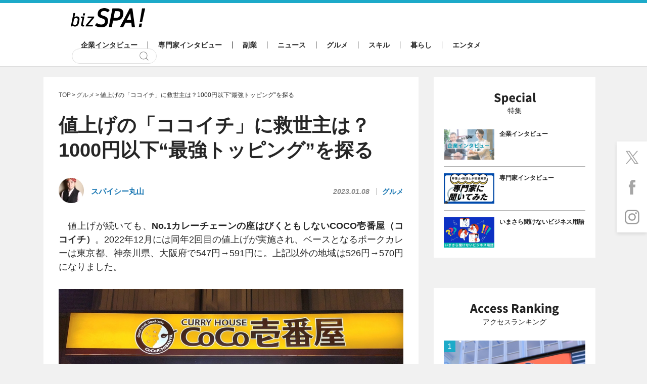

--- FILE ---
content_type: text/html; charset=UTF-8
request_url: https://bizspa.jp/post-726245/
body_size: 47597
content:
<!DOCTYPE html><html lang="ja">
<head>
<meta charset="UTF-8">
<meta name="format-detection" content="telephone=no,address=no,email=no">
<meta name="viewport" content="width=device-width,initial-scale=1.0">
<meta name='robots' content='max-image-preview:large' />


<link rel="apple-touch-icon" sizes="57x57" href="https://bizspa.jp/wp-content/themes/bizSPA_Fresh/commons/images/others/apple-touch-icon-57x57.png">
<link rel="apple-touch-icon" sizes="60x60" href="https://bizspa.jp/wp-content/themes/bizSPA_Fresh/commons/images/others/apple-touch-icon-60x60.png">
<link rel="apple-touch-icon" sizes="72x72" href="https://bizspa.jp/wp-content/themes/bizSPA_Fresh/commons/images/others/apple-touch-icon-72x72.png">
<link rel="apple-touch-icon" sizes="76x76" href="https://bizspa.jp/wp-content/themes/bizSPA_Fresh/commons/images/others/apple-touch-icon-76x76.png">
<link rel="apple-touch-icon" sizes="114x114" href="https://bizspa.jp/wp-content/themes/bizSPA_Fresh/commons/images/others/apple-touch-icon-114x114.png">
<link rel="apple-touch-icon" sizes="120x120" href="https://bizspa.jp/wp-content/themes/bizSPA_Fresh/commons/images/others/apple-touch-icon-120x120.png">
<link rel="apple-touch-icon" sizes="144x144" href="https://bizspa.jp/wp-content/themes/bizSPA_Fresh/commons/images/others/apple-touch-icon-144x144.png">
<link rel="apple-touch-icon" sizes="152x152" href="https://bizspa.jp/wp-content/themes/bizSPA_Fresh/commons/images/others/apple-touch-icon-152x152.png">
<link rel="apple-touch-icon" sizes="180x180" href="https://bizspa.jp/wp-content/themes/bizSPA_Fresh/commons/images/others/apple-touch-icon-180x180.png">
<link rel="icon" type="image/png" sizes="32x32" href="https://bizspa.jp/wp-content/themes/bizSPA_Fresh/commons/images/others/favicon-32x32.png">
<link rel="icon" type="image/png" sizes="192x192" href="https://bizspa.jp/wp-content/themes/bizSPA_Fresh/commons/images/others/android-chrome-192x192.png">
<link rel="icon" type="image/png" sizes="16x16" href="https://bizspa.jp/wp-content/themes/bizSPA_Fresh/commons/images/others/favicon-16x16.png">
<link rel="manifest" href="https://bizspa.jp/wp-content/themes/bizSPA_Fresh/commons/images/others/site.webmanifest">
<link rel="mask-icon" href="https://bizspa.jp/wp-content/themes/bizSPA_Fresh/commons/images/others/safari-pinned-tab.svg" color="#5bbad5">
<meta name="msapplication-TileColor" content="#00aba9">
<meta name="msapplication-TileImage" content="https://bizspa.jp/wp-content/themes/bizSPA_Fresh/commons/images/others/mstile-144x144.png">
<meta name="theme-color" content="#ffffff">

<meta name="keywords" content="カレー,グルメ,ココ壱番屋" />
<meta name="description" content="　値上げが続いても、No.1カレーチェーンの座はびくともしないCOCO壱番屋（ココイチ）。2022年12月には同年2回目の値上げが実施され、ベースとなるポークカレーは東京都、神奈川県、大阪府で547円→591円に。上記以外の地域は526円→" />

<!-- WP SiteManager OGP Tags -->
<meta property="og:title" content="値上げの「ココイチ」に救世主は？1000円以下“最強トッピング”を探る | bizSPA!" />
<meta property="og:type" content="article" />
<meta property="og:url" content="https://bizspa.jp/post-726245/" />
<meta property="og:description" content="　値上げが続いても、No.1カレーチェーンの座はびくともしないCOCO壱番屋（ココイチ）。2022年12月には同年2回目の値上げが実施され、ベースとなるポークカレーは東京都、神奈川県、大阪府で547円→591円に。上記以外の地域は526円→" />
<meta property="og:site_name" content="bizSPA!" />
<meta property="og:image" content="https://bizspa.jp/wp-content/uploads/2023/01/coco-8.jpg" />

<!-- WP SiteManager Twitter Cards Tags -->
<meta name="twitter:title" content="値上げの「ココイチ」に救世主は？1000円以下“最強トッピング”を探る | bizSPA!" />
<meta name="twitter:url" content="https://bizspa.jp/post-726245/" />
<meta name="twitter:description" content="　値上げが続いても、No.1カレーチェーンの座はびくともしないCOCO壱番屋（ココイチ）。2022年12月には同年2回目の値上げが実施され、ベースとなるポークカレーは東京都、神奈川県、大阪府で547円→591円に。上記以外の地域は526円→" />
<meta name="twitter:card" content="summary_large_image" />
<meta name="twitter:image" content="https://bizspa.jp/wp-content/uploads/2023/01/coco-8.jpg" />
<title>値上げの「ココイチ」に救世主は？1000円以下“最強トッピング”を探る | bizSPA!</title>
<meta name='robots' content='max-image-preview:large' />
<script type="text/javascript">
/* <![CDATA[ */
window._wpemojiSettings = {"baseUrl":"https:\/\/s.w.org\/images\/core\/emoji\/15.0.3\/72x72\/","ext":".png","svgUrl":"https:\/\/s.w.org\/images\/core\/emoji\/15.0.3\/svg\/","svgExt":".svg","source":{"concatemoji":"https:\/\/bizspa.jp\/wp-includes\/js\/wp-emoji-release.min.js?ver=6.6.2"}};
/*! This file is auto-generated */
!function(i,n){var o,s,e;function c(e){try{var t={supportTests:e,timestamp:(new Date).valueOf()};sessionStorage.setItem(o,JSON.stringify(t))}catch(e){}}function p(e,t,n){e.clearRect(0,0,e.canvas.width,e.canvas.height),e.fillText(t,0,0);var t=new Uint32Array(e.getImageData(0,0,e.canvas.width,e.canvas.height).data),r=(e.clearRect(0,0,e.canvas.width,e.canvas.height),e.fillText(n,0,0),new Uint32Array(e.getImageData(0,0,e.canvas.width,e.canvas.height).data));return t.every(function(e,t){return e===r[t]})}function u(e,t,n){switch(t){case"flag":return n(e,"\ud83c\udff3\ufe0f\u200d\u26a7\ufe0f","\ud83c\udff3\ufe0f\u200b\u26a7\ufe0f")?!1:!n(e,"\ud83c\uddfa\ud83c\uddf3","\ud83c\uddfa\u200b\ud83c\uddf3")&&!n(e,"\ud83c\udff4\udb40\udc67\udb40\udc62\udb40\udc65\udb40\udc6e\udb40\udc67\udb40\udc7f","\ud83c\udff4\u200b\udb40\udc67\u200b\udb40\udc62\u200b\udb40\udc65\u200b\udb40\udc6e\u200b\udb40\udc67\u200b\udb40\udc7f");case"emoji":return!n(e,"\ud83d\udc26\u200d\u2b1b","\ud83d\udc26\u200b\u2b1b")}return!1}function f(e,t,n){var r="undefined"!=typeof WorkerGlobalScope&&self instanceof WorkerGlobalScope?new OffscreenCanvas(300,150):i.createElement("canvas"),a=r.getContext("2d",{willReadFrequently:!0}),o=(a.textBaseline="top",a.font="600 32px Arial",{});return e.forEach(function(e){o[e]=t(a,e,n)}),o}function t(e){var t=i.createElement("script");t.src=e,t.defer=!0,i.head.appendChild(t)}"undefined"!=typeof Promise&&(o="wpEmojiSettingsSupports",s=["flag","emoji"],n.supports={everything:!0,everythingExceptFlag:!0},e=new Promise(function(e){i.addEventListener("DOMContentLoaded",e,{once:!0})}),new Promise(function(t){var n=function(){try{var e=JSON.parse(sessionStorage.getItem(o));if("object"==typeof e&&"number"==typeof e.timestamp&&(new Date).valueOf()<e.timestamp+604800&&"object"==typeof e.supportTests)return e.supportTests}catch(e){}return null}();if(!n){if("undefined"!=typeof Worker&&"undefined"!=typeof OffscreenCanvas&&"undefined"!=typeof URL&&URL.createObjectURL&&"undefined"!=typeof Blob)try{var e="postMessage("+f.toString()+"("+[JSON.stringify(s),u.toString(),p.toString()].join(",")+"));",r=new Blob([e],{type:"text/javascript"}),a=new Worker(URL.createObjectURL(r),{name:"wpTestEmojiSupports"});return void(a.onmessage=function(e){c(n=e.data),a.terminate(),t(n)})}catch(e){}c(n=f(s,u,p))}t(n)}).then(function(e){for(var t in e)n.supports[t]=e[t],n.supports.everything=n.supports.everything&&n.supports[t],"flag"!==t&&(n.supports.everythingExceptFlag=n.supports.everythingExceptFlag&&n.supports[t]);n.supports.everythingExceptFlag=n.supports.everythingExceptFlag&&!n.supports.flag,n.DOMReady=!1,n.readyCallback=function(){n.DOMReady=!0}}).then(function(){return e}).then(function(){var e;n.supports.everything||(n.readyCallback(),(e=n.source||{}).concatemoji?t(e.concatemoji):e.wpemoji&&e.twemoji&&(t(e.twemoji),t(e.wpemoji)))}))}((window,document),window._wpemojiSettings);
/* ]]> */
</script>
<style id='wp-emoji-styles-inline-css' type='text/css'>

	img.wp-smiley, img.emoji {
		display: inline !important;
		border: none !important;
		box-shadow: none !important;
		height: 1em !important;
		width: 1em !important;
		margin: 0 0.07em !important;
		vertical-align: -0.1em !important;
		background: none !important;
		padding: 0 !important;
	}
</style>
<link rel='stylesheet' id='wp-block-library-css' href='https://bizspa.jp/wp-includes/css/dist/block-library/style.min.css?ver=1519014057' type='text/css' media='all' />
<style id='classic-theme-styles-inline-css' type='text/css'>
/*! This file is auto-generated */
.wp-block-button__link{color:#fff;background-color:#32373c;border-radius:9999px;box-shadow:none;text-decoration:none;padding:calc(.667em + 2px) calc(1.333em + 2px);font-size:1.125em}.wp-block-file__button{background:#32373c;color:#fff;text-decoration:none}
</style>
<style id='global-styles-inline-css' type='text/css'>
:root{--wp--preset--aspect-ratio--square: 1;--wp--preset--aspect-ratio--4-3: 4/3;--wp--preset--aspect-ratio--3-4: 3/4;--wp--preset--aspect-ratio--3-2: 3/2;--wp--preset--aspect-ratio--2-3: 2/3;--wp--preset--aspect-ratio--16-9: 16/9;--wp--preset--aspect-ratio--9-16: 9/16;--wp--preset--color--black: #000000;--wp--preset--color--cyan-bluish-gray: #abb8c3;--wp--preset--color--white: #ffffff;--wp--preset--color--pale-pink: #f78da7;--wp--preset--color--vivid-red: #cf2e2e;--wp--preset--color--luminous-vivid-orange: #ff6900;--wp--preset--color--luminous-vivid-amber: #fcb900;--wp--preset--color--light-green-cyan: #7bdcb5;--wp--preset--color--vivid-green-cyan: #00d084;--wp--preset--color--pale-cyan-blue: #8ed1fc;--wp--preset--color--vivid-cyan-blue: #0693e3;--wp--preset--color--vivid-purple: #9b51e0;--wp--preset--gradient--vivid-cyan-blue-to-vivid-purple: linear-gradient(135deg,rgba(6,147,227,1) 0%,rgb(155,81,224) 100%);--wp--preset--gradient--light-green-cyan-to-vivid-green-cyan: linear-gradient(135deg,rgb(122,220,180) 0%,rgb(0,208,130) 100%);--wp--preset--gradient--luminous-vivid-amber-to-luminous-vivid-orange: linear-gradient(135deg,rgba(252,185,0,1) 0%,rgba(255,105,0,1) 100%);--wp--preset--gradient--luminous-vivid-orange-to-vivid-red: linear-gradient(135deg,rgba(255,105,0,1) 0%,rgb(207,46,46) 100%);--wp--preset--gradient--very-light-gray-to-cyan-bluish-gray: linear-gradient(135deg,rgb(238,238,238) 0%,rgb(169,184,195) 100%);--wp--preset--gradient--cool-to-warm-spectrum: linear-gradient(135deg,rgb(74,234,220) 0%,rgb(151,120,209) 20%,rgb(207,42,186) 40%,rgb(238,44,130) 60%,rgb(251,105,98) 80%,rgb(254,248,76) 100%);--wp--preset--gradient--blush-light-purple: linear-gradient(135deg,rgb(255,206,236) 0%,rgb(152,150,240) 100%);--wp--preset--gradient--blush-bordeaux: linear-gradient(135deg,rgb(254,205,165) 0%,rgb(254,45,45) 50%,rgb(107,0,62) 100%);--wp--preset--gradient--luminous-dusk: linear-gradient(135deg,rgb(255,203,112) 0%,rgb(199,81,192) 50%,rgb(65,88,208) 100%);--wp--preset--gradient--pale-ocean: linear-gradient(135deg,rgb(255,245,203) 0%,rgb(182,227,212) 50%,rgb(51,167,181) 100%);--wp--preset--gradient--electric-grass: linear-gradient(135deg,rgb(202,248,128) 0%,rgb(113,206,126) 100%);--wp--preset--gradient--midnight: linear-gradient(135deg,rgb(2,3,129) 0%,rgb(40,116,252) 100%);--wp--preset--font-size--small: 13px;--wp--preset--font-size--medium: 20px;--wp--preset--font-size--large: 36px;--wp--preset--font-size--x-large: 42px;--wp--preset--spacing--20: 0.44rem;--wp--preset--spacing--30: 0.67rem;--wp--preset--spacing--40: 1rem;--wp--preset--spacing--50: 1.5rem;--wp--preset--spacing--60: 2.25rem;--wp--preset--spacing--70: 3.38rem;--wp--preset--spacing--80: 5.06rem;--wp--preset--shadow--natural: 6px 6px 9px rgba(0, 0, 0, 0.2);--wp--preset--shadow--deep: 12px 12px 50px rgba(0, 0, 0, 0.4);--wp--preset--shadow--sharp: 6px 6px 0px rgba(0, 0, 0, 0.2);--wp--preset--shadow--outlined: 6px 6px 0px -3px rgba(255, 255, 255, 1), 6px 6px rgba(0, 0, 0, 1);--wp--preset--shadow--crisp: 6px 6px 0px rgba(0, 0, 0, 1);}:where(.is-layout-flex){gap: 0.5em;}:where(.is-layout-grid){gap: 0.5em;}body .is-layout-flex{display: flex;}.is-layout-flex{flex-wrap: wrap;align-items: center;}.is-layout-flex > :is(*, div){margin: 0;}body .is-layout-grid{display: grid;}.is-layout-grid > :is(*, div){margin: 0;}:where(.wp-block-columns.is-layout-flex){gap: 2em;}:where(.wp-block-columns.is-layout-grid){gap: 2em;}:where(.wp-block-post-template.is-layout-flex){gap: 1.25em;}:where(.wp-block-post-template.is-layout-grid){gap: 1.25em;}.has-black-color{color: var(--wp--preset--color--black) !important;}.has-cyan-bluish-gray-color{color: var(--wp--preset--color--cyan-bluish-gray) !important;}.has-white-color{color: var(--wp--preset--color--white) !important;}.has-pale-pink-color{color: var(--wp--preset--color--pale-pink) !important;}.has-vivid-red-color{color: var(--wp--preset--color--vivid-red) !important;}.has-luminous-vivid-orange-color{color: var(--wp--preset--color--luminous-vivid-orange) !important;}.has-luminous-vivid-amber-color{color: var(--wp--preset--color--luminous-vivid-amber) !important;}.has-light-green-cyan-color{color: var(--wp--preset--color--light-green-cyan) !important;}.has-vivid-green-cyan-color{color: var(--wp--preset--color--vivid-green-cyan) !important;}.has-pale-cyan-blue-color{color: var(--wp--preset--color--pale-cyan-blue) !important;}.has-vivid-cyan-blue-color{color: var(--wp--preset--color--vivid-cyan-blue) !important;}.has-vivid-purple-color{color: var(--wp--preset--color--vivid-purple) !important;}.has-black-background-color{background-color: var(--wp--preset--color--black) !important;}.has-cyan-bluish-gray-background-color{background-color: var(--wp--preset--color--cyan-bluish-gray) !important;}.has-white-background-color{background-color: var(--wp--preset--color--white) !important;}.has-pale-pink-background-color{background-color: var(--wp--preset--color--pale-pink) !important;}.has-vivid-red-background-color{background-color: var(--wp--preset--color--vivid-red) !important;}.has-luminous-vivid-orange-background-color{background-color: var(--wp--preset--color--luminous-vivid-orange) !important;}.has-luminous-vivid-amber-background-color{background-color: var(--wp--preset--color--luminous-vivid-amber) !important;}.has-light-green-cyan-background-color{background-color: var(--wp--preset--color--light-green-cyan) !important;}.has-vivid-green-cyan-background-color{background-color: var(--wp--preset--color--vivid-green-cyan) !important;}.has-pale-cyan-blue-background-color{background-color: var(--wp--preset--color--pale-cyan-blue) !important;}.has-vivid-cyan-blue-background-color{background-color: var(--wp--preset--color--vivid-cyan-blue) !important;}.has-vivid-purple-background-color{background-color: var(--wp--preset--color--vivid-purple) !important;}.has-black-border-color{border-color: var(--wp--preset--color--black) !important;}.has-cyan-bluish-gray-border-color{border-color: var(--wp--preset--color--cyan-bluish-gray) !important;}.has-white-border-color{border-color: var(--wp--preset--color--white) !important;}.has-pale-pink-border-color{border-color: var(--wp--preset--color--pale-pink) !important;}.has-vivid-red-border-color{border-color: var(--wp--preset--color--vivid-red) !important;}.has-luminous-vivid-orange-border-color{border-color: var(--wp--preset--color--luminous-vivid-orange) !important;}.has-luminous-vivid-amber-border-color{border-color: var(--wp--preset--color--luminous-vivid-amber) !important;}.has-light-green-cyan-border-color{border-color: var(--wp--preset--color--light-green-cyan) !important;}.has-vivid-green-cyan-border-color{border-color: var(--wp--preset--color--vivid-green-cyan) !important;}.has-pale-cyan-blue-border-color{border-color: var(--wp--preset--color--pale-cyan-blue) !important;}.has-vivid-cyan-blue-border-color{border-color: var(--wp--preset--color--vivid-cyan-blue) !important;}.has-vivid-purple-border-color{border-color: var(--wp--preset--color--vivid-purple) !important;}.has-vivid-cyan-blue-to-vivid-purple-gradient-background{background: var(--wp--preset--gradient--vivid-cyan-blue-to-vivid-purple) !important;}.has-light-green-cyan-to-vivid-green-cyan-gradient-background{background: var(--wp--preset--gradient--light-green-cyan-to-vivid-green-cyan) !important;}.has-luminous-vivid-amber-to-luminous-vivid-orange-gradient-background{background: var(--wp--preset--gradient--luminous-vivid-amber-to-luminous-vivid-orange) !important;}.has-luminous-vivid-orange-to-vivid-red-gradient-background{background: var(--wp--preset--gradient--luminous-vivid-orange-to-vivid-red) !important;}.has-very-light-gray-to-cyan-bluish-gray-gradient-background{background: var(--wp--preset--gradient--very-light-gray-to-cyan-bluish-gray) !important;}.has-cool-to-warm-spectrum-gradient-background{background: var(--wp--preset--gradient--cool-to-warm-spectrum) !important;}.has-blush-light-purple-gradient-background{background: var(--wp--preset--gradient--blush-light-purple) !important;}.has-blush-bordeaux-gradient-background{background: var(--wp--preset--gradient--blush-bordeaux) !important;}.has-luminous-dusk-gradient-background{background: var(--wp--preset--gradient--luminous-dusk) !important;}.has-pale-ocean-gradient-background{background: var(--wp--preset--gradient--pale-ocean) !important;}.has-electric-grass-gradient-background{background: var(--wp--preset--gradient--electric-grass) !important;}.has-midnight-gradient-background{background: var(--wp--preset--gradient--midnight) !important;}.has-small-font-size{font-size: var(--wp--preset--font-size--small) !important;}.has-medium-font-size{font-size: var(--wp--preset--font-size--medium) !important;}.has-large-font-size{font-size: var(--wp--preset--font-size--large) !important;}.has-x-large-font-size{font-size: var(--wp--preset--font-size--x-large) !important;}
:where(.wp-block-post-template.is-layout-flex){gap: 1.25em;}:where(.wp-block-post-template.is-layout-grid){gap: 1.25em;}
:where(.wp-block-columns.is-layout-flex){gap: 2em;}:where(.wp-block-columns.is-layout-grid){gap: 2em;}
:root :where(.wp-block-pullquote){font-size: 1.5em;line-height: 1.6;}
</style>
<link rel='stylesheet' id='contact-form-7-css' href='https://bizspa.jp/wp-content/plugins/contact-form-7/includes/css/styles.css?ver=5.0.1' type='text/css' media='all' />
<link rel='stylesheet' id='toc-screen-css' href='https://bizspa.jp/wp-content/plugins/table-of-contents-plus/screen.min.css?ver=2302' type='text/css' media='all' />
<style id='toc-screen-inline-css' type='text/css'>
div#toc_container {background: #f9f9f9;border: 1px solid #aaaaaa;width: 100%;}div#toc_container p.toc_title {color: #1caac9;}div#toc_container p.toc_title a,div#toc_container ul.toc_list a {color: #1caac9;}div#toc_container p.toc_title a:hover,div#toc_container ul.toc_list a:hover {color: #262626;}div#toc_container p.toc_title a:hover,div#toc_container ul.toc_list a:hover {color: #262626;}
</style>
<link rel='stylesheet' id='bizspa-fresh-css' href='https://bizspa.jp/wp-content/themes/bizSPA_Fresh/commons/styles/style.css?ver=1519014057' type='text/css' media='all' />
<link rel='stylesheet' id='bizspa-fresh-custom-css' href='https://bizspa.jp/wp-content/themes/bizSPA_Fresh/commons/styles/custom.css?ver=1519014057' type='text/css' media='all' />
<link rel='stylesheet' id='bizspa-fresh-post-css' href='https://bizspa.jp/wp-content/themes/bizSPA_Fresh/commons/styles/unique_style.css?ver=1519014057' type='text/css' media='all' />
<script type="text/javascript" src="https://bizspa.jp/wp-includes/js/jquery/jquery.min.js?ver=3.7.1" id="jquery-core-js"></script>
<script type="text/javascript" src="https://bizspa.jp/wp-includes/js/jquery/jquery-migrate.min.js?ver=3.4.1" id="jquery-migrate-js"></script>
<link rel="https://api.w.org/" href="https://bizspa.jp/wp-json/" /><link rel="alternate" title="JSON" type="application/json" href="https://bizspa.jp/wp-json/wp/v2/posts/726245" /><meta name="generator" content="WordPress 6.6.2" />
<link rel='shortlink' href='https://bizspa.jp/?p=726245' />
<link rel="alternate" title="oEmbed (JSON)" type="application/json+oembed" href="https://bizspa.jp/wp-json/oembed/1.0/embed?url=https%3A%2F%2Fbizspa.jp%2Fpost-726245%2F" />
<link rel="alternate" title="oEmbed (XML)" type="text/xml+oembed" href="https://bizspa.jp/wp-json/oembed/1.0/embed?url=https%3A%2F%2Fbizspa.jp%2Fpost-726245%2F&#038;format=xml" />

<!-- This site is using AdRotate v4.9 to display their advertisements - https://ajdg.solutions/products/adrotate-for-wordpress/ -->
<!-- AdRotate CSS -->
<style type="text/css" media="screen">
	.g { margin:0px; padding:0px; overflow:hidden; line-height:1; zoom:1; }
	.g img { height:auto; }
	.g-col { position:relative; float:left; }
	.g-col:first-child { margin-left: 0; }
	.g-col:last-child { margin-right: 0; }
	@media only screen and (max-width: 480px) {
		.g-col, .g-dyn, .g-single { width:100%; margin-left:0; margin-right:0; }
	}
</style>
<!-- /AdRotate CSS -->

<script async src="https://pagead2.googlesyndication.com/pagead/js/adsbygoogle.js?client=ca-pub-4126448348651182" crossorigin="anonymous"></script>

<script type="application/javascript" src="//anymind360.com/js/9440/ats.js"></script>

    <script async src="https://securepubads.g.doubleclick.net/tag/js/gpt.js"></script>
    <script>
      window.googletag = window.googletag || {cmd: []};
      googletag.cmd.push(function() {
        
        googletag.defineSlot('/83555300,21797640458/onair/bizSPA/JP_BSA_PC_all_right_1st', [[300, 250], [336, 280], [1, 1]], 'JP_BSA_PC_all_right_1st').addService(googletag.pubads());
        googletag.defineSlot('/83555300,21797640458/onair/bizSPA/JP_BSA_PC_article_underarticle_left', [[300, 250], [1, 1], [336, 280]], 'JP_BSA_PC_article_underarticle_left').addService(googletag.pubads());
        googletag.defineSlot('/83555300,21797640458/onair/bizSPA/JP_BSA_PC_article_underarticle_right', [[300, 250], [1, 1], [336, 280]], 'JP_BSA_PC_article_underarticle_right').addService(googletag.pubads());

        googletag.pubads().enableSingleRequest();
        googletag.pubads().collapseEmptyDivs();
        googletag.enableServices();
      });
    </script>

<script type="text/javascript">
            window._taboola = window._taboola || [];
            _taboola.push({article:'auto'});
            !function (e, f, u, i) {
              if (!document.getElementById(i)){
                e.async = 1;
                e.src = u;
                e.id = i;
                f.parentNode.insertBefore(e, f);
              }
            }(document.createElement('script'),
            document.getElementsByTagName('script')[0],
            '//cdn.taboola.com/libtrc/fourm-bizspa/loader.js',
            'tb_loader_script');
            if(window.performance && typeof window.performance.mark == 'function')
              {window.performance.mark('tbl_ic');}
</script>

<!-- heatmap -->
<script type="text/javascript">
    (function(c,l,a,r,i,t,y){
        c[a]=c[a]||function(){(c[a].q=c[a].q||[]).push(arguments)};
        t=l.createElement(r);t.async=1;t.src="https://www.clarity.ms/tag/"+i;
        y=l.getElementsByTagName(r)[0];y.parentNode.insertBefore(t,y);
    })(window, document, "clarity", "script", "mr10wdlmx6");
</script>

<script type="application/ld+json">
{
    "@context": "http://schema.org",
    "@type": "NewsArticle",
    "mainEntityOfPage": {
        "@type": "WebPage",
        "@id": "https://bizspa.jp/post-726245/"
    },
    "headline": "値上げの「ココイチ」に救世主は？1000円以下“最強トッピング”を探る",
    "image": {
        "@type": "ImageObject",
        "url": "https://bizspa.jp/wp-content/uploads/2023/01/coco-8.jpg",
        "width": 2016,
        "height": 1512
    },
    "author": {
        "@type": "Person",
        "name": "スパイシー丸山",
        "url": "https://bizspa.jp/writer/spicymaruyama"
    },
    "datePublished": "2023-01-08T08:46:11+0900",
    "dateModified": "2025-02-17T19:26:15+0900",
    "publisher": {
        "@type": "Organization",
        "name": "bizSPA!（ビズスパ！）",
        "logo": {
            "@type": "ImageObject",
            "url": "https://bizspa.jp/wp-content/themes/bizSPA_Fresh/commons/images/others/logo.png",
            "width": 147,
            "height": 45
        }
    },
    "description": "　値上げが続いても、No.1カレーチェーンの座はびくともしないCOCO壱番屋（ココイチ）。2022年12月には同年2回目の値上げが実施され、ベースとなるポークカレーは東京都、神奈川県、大阪府で547円→591円に。上記以 [&hellip;]"
}
</script>
<link rel="canonical" href="https://bizspa.jp/post-726245/">
		<style type="text/css" id="wp-custom-css">
			/*タグ左オーバー防止*/
.tags{
	margin-left:0;
}
/*目次上スペース*/
#toc_container {
	margin-top:1em;
}  
/*ユーチューブ*/
.youtube__aspect-ratio iframe {
	aspect-ratio: 16 / 9;
    width: 100%;
    height: auto;
	max-width:540px;
}
/*画像の枠線*/
.img-border img {
border: solid 1px #999;
}
.entry-wrap em {
	font-style: italic;
	font-size: 100%;
}
.entry-wrap * {
    color: inherit;
}
		</style>
		<!-- Google Tag Manager -->
<script>(function(w,d,s,l,i){w[l]=w[l]||[];w[l].push({'gtm.start':
new Date().getTime(),event:'gtm.js'});var f=d.getElementsByTagName(s)[0],
j=d.createElement(s),dl=l!='dataLayer'?'&l='+l:'';j.async=true;j.src=
'https://www.googletagmanager.com/gtm.js?id='+i+dl;f.parentNode.insertBefore(j,f);
})(window,document,'script','dataLayer','GTM-PM8WL3M');</script>
<!-- End Google Tag Manager -->

<!-- lgy tags -->

</head>
<body class="page page-post">
  <!-- Google Tag Manager (noscript) -->
  <noscript><iframe src="https://www.googletagmanager.com/ns.html?id=GTM-PM8WL3M"
                    height="0" width="0" style="display:none;visibility:hidden"></iframe></noscript>
  <!-- End Google Tag Manager (noscript) -->



<style>
 #pageTop .container {
	 width: 1108px; // 742 + 336 + 30
 }
 #pageTop .primary-content {
	 width: 742px; // 336 x 2 + 60(margin)  + 10
 }
 #pageTop .secondary-content {
	 width: 336px; // 320 + 16px;
 }
</style>

<header class="header">
  <div class="container">
  	      <h1 class="logo"><a href="/"><img src="https://bizspa.jp/wp-content/themes/bizSPA_Fresh/commons/images/others/bizSpa_logo_s.png" alt="bizSPA!" width="147" height="38"></a></h1>

    <nav class="globalnav-wrap">
<ul class="globalnav" id="mainglobalnavi"><li class="company-interview"><a href="https://bizspa.jp/category/company-interview/">企業インタビュー</a></li><li class="pro-interview"><a href="https://bizspa.jp/category/pro-interview/">専門家インタビュー</a></li><li class="sidejob"><a href="https://bizspa.jp/category/sidejob/">副業</a></li><li class="news"><a href="https://bizspa.jp/category/news/">ニュース</a></li><li class="gourmet"><a href="https://bizspa.jp/category/gourmet/">グルメ</a></li><li class="skill"><a href="https://bizspa.jp/category/skill/">スキル</a></li><li class="living"><a href="https://bizspa.jp/category/living/">暮らし</a></li><li class="entertainment"><a href="https://bizspa.jp/category/entertainment/">エンタメ</a></li></ul>      <div class="search-wrap">
        <form class="search" role="search" method="get" action="/">
          <input class="search-input" type="text" name="s">
          <input class="search-submit" type="submit" value="検索">
        </form>
      </div>
    </nav>
  </div>
</header>
<main id="pageTop" class="main">
<div id="fix01" class="sticky-wrap container">
	<div class="sticky-content primary-content">
    <article class="page-content">
      <ol class="breadcrumb" itemscope itemtype="https://schema.org/BreadcrumbList"><!-- Breadcrumb NavXT 7.2.0 -->
<li><span itemprop="itemListElement" typeof="ListItem" itemscope itemtype="https://schema.org/ListItem"><a itemprop="item" href="https://bizspa.jp"><span itemprop="name">TOP</span></a><meta itemprop="position" content="1"></span></li><li><span itemprop="itemListElement" typeof="ListItem" itemscope itemtype="https://schema.org/ListItem"><a href="https://bizspa.jp/category/gourmet/" itemprop="item"><span itemprop="name">グルメ</span></a><meta itemprop="position" content="2"></span></li><li><span itemprop="itemListElement" typeof="ListItem" itemscope itemtype="https://schema.org/ListItem"><span itemprop="name">値上げの「ココイチ」に救世主は？1000円以下“最強トッピング”を探る</span><meta itemprop="position" content="3"></span></span></li></ol>              <h1 class="page-title">値上げの「ココイチ」に救世主は？1000円以下“最強トッピング”を探る</h1>
        <div class="meta-wrap post-header">
                      <div class="author">
		  	      <a href="https://bizspa.jp/writer/spicymaruyama/">
                <span class="author-image"><img src="https://bizspa.jp/wp-content/uploads/2020/09/d7610116130dc01342c081d2368c69de-50x50.jpg" alt="スパイシー丸山" width="36" height="36"></span>
                <span class="author-name">スパイシー丸山</span>
			        </a>
            </div>
                    <div class="meta">
            <time class="date">2023.01.08</time>
            <span class="category"><a href="https://bizspa.jp/category/gourmet/">グルメ</a></span>
                      </div>
        </div>
        <div class="entry-wrap" data-cx-area="post">
			    <p>　値上げが続いても、<strong>No.1カレーチェーンの座はびくともしないCOCO壱番屋（ココイチ）</strong>。2022年12月には同年2回目の値上げが実施され、ベースとなるポークカレーは東京都、神奈川県、大阪府で547円→591円に。上記以外の地域は526円→570円になりました。</p>
<div id="attachment_726422" style="width: 1024px" class="wp-caption aligncenter"><a href="https://bizspa.jp/post-726245/coco-8/" rel="attachment wp-att-726422"><img loading="lazy" decoding="async" aria-describedby="caption-attachment-726422" src="https://bizspa.jp/wp-content/uploads/2023/01/coco-8-1024x768.jpg" alt="ココイチ" width="1024" height="768" class="size-large wp-image-726422" srcset="https://bizspa.jp/wp-content/uploads/2023/01/coco-8-1024x768.jpg 1024w, https://bizspa.jp/wp-content/uploads/2023/01/coco-8-300x225.jpg 300w, https://bizspa.jp/wp-content/uploads/2023/01/coco-8-768x576.jpg 768w, https://bizspa.jp/wp-content/uploads/2023/01/coco-8.jpg 2016w" sizes="(max-width: 1024px) 100vw, 1024px" /></a><p id="caption-attachment-726422" class="wp-caption-text">COCO壱番屋 御徒町昭和通り店</p></div>
<p>　40円強の値上げなのでトッピングしづらくなったという声も多く聞こえてきますが、<strong>2022年6月に導入されたハーフサイズトッピングを活用すると、まだまだ自由にカスタマイズをすることができるんですよね！</strong></p>
<p>　ココイチは「1000円以内で楽しむ！」が筆者のモットー。<strong>今回はハーフトッピングを活用したオススメのココイチの組み合わせ</strong>を4種類ほど紹介したいと思います。</p>
<div id="toc_container" class="no_bullets"><p class="toc_title">目次</p><ul class="toc_list"><li><a href="#i"><span class="toc_number toc_depth_1">1</span> 現在トッピング可能なアイテムは？</a></li><li><a href="#13"><span class="toc_number toc_depth_1">2</span> 1）3品トッピングの贅沢シーフードカレー</a></li></ul></div>
<h2><span id="i">現在トッピング可能なアイテムは？</span></h2>
<p><a href="https://bizspa.jp/post-726245/coco-9/" rel="attachment wp-att-726425"><img loading="lazy" decoding="async" src="https://bizspa.jp/wp-content/uploads/2023/01/coco-9-1024x768.jpg" alt="ココイチ" width="1024" height="768" class="aligncenter size-large wp-image-726425" srcset="https://bizspa.jp/wp-content/uploads/2023/01/coco-9-1024x768.jpg 1024w, https://bizspa.jp/wp-content/uploads/2023/01/coco-9-300x225.jpg 300w, https://bizspa.jp/wp-content/uploads/2023/01/coco-9-768x576.jpg 768w, https://bizspa.jp/wp-content/uploads/2023/01/coco-9.jpg 2016w" sizes="(max-width: 1024px) 100vw, 1024px" /></a></p>
<p>　現在トッピングが可能なハーフ＆ちょい足しアイテムを並べると以下のようになります（※2023年1月の情報。従来からあるコーン、オクラ山芋などは省略）。</p>
<p><strong>・84円「ハーフスクランブルエッグ/ハーフなす/ハーフフィッシュフライ」<br />
・100円「ハーフあさり」<br />
・110円「ハーフイカ/ハーフエビにこみ/ハーフきのこ/ハーフクリームコロッケ」<br />
・121円「ハーフチーズ/ハーフほうれん草」<br />
・125円「ハーフやさい」<br />
・131円「ハムカツ/うずら卵串フライ」<br />
・142円「ハーフハンバーグ」<br />
・146円「ハーフ豚しゃぶ」<br />
・158円「ハーフソーセージ/エビフライ」<br />
・159円「フライドチキン3個」<br />
・190円「ミニももカツ」<br />
・204円「2個カキフライ（秋冬限定）」<br />
・251円「1枚ヒレカツ」</strong></p>
<h2><span id="13">1）3品トッピングの贅沢シーフードカレー</span></h2>
<div id="attachment_726413" style="width: 1024px" class="wp-caption aligncenter"><a href="https://bizspa.jp/post-726245/coco-5/" rel="attachment wp-att-726413"><img loading="lazy" decoding="async" aria-describedby="caption-attachment-726413" src="https://bizspa.jp/wp-content/uploads/2023/01/coco-5-1024x1024.jpg" alt="ココイチ" width="1024" height="1024" class="size-large wp-image-726413" srcset="https://bizspa.jp/wp-content/uploads/2023/01/coco-5-1024x1024.jpg 1024w, https://bizspa.jp/wp-content/uploads/2023/01/coco-5-150x150.jpg 150w, https://bizspa.jp/wp-content/uploads/2023/01/coco-5-300x300.jpg 300w, https://bizspa.jp/wp-content/uploads/2023/01/coco-5-768x768.jpg 768w, https://bizspa.jp/wp-content/uploads/2023/01/coco-5-148x148.jpg 148w, https://bizspa.jp/wp-content/uploads/2023/01/coco-5-50x50.jpg 50w, https://bizspa.jp/wp-content/uploads/2023/01/coco-5.jpg 1512w" sizes="(max-width: 1024px) 100vw, 1024px" /></a><p id="caption-attachment-726413" class="wp-caption-text">「ハーフシーフードコンボ」</p></div>
<p>　まずは、<strong>シーフードアイテムを組み合わせた名付けて「ハーフシーフードコンボ」</strong>。ベースとなるポークカレー（591円）に秋冬限定のカキフライの2個版（204円）を乗せハーフフィッシュフライ（84円）をトッピング。さらにハーフエビにこみ（110円）を加えると989円で贅沢なシーフードたっぷりカレーの完成です（※東京、神奈川、大阪以外は968円）。</p>
<p><a href="https://bizspa.jp/post-726245/coco-6/" rel="attachment wp-att-726416"><img loading="lazy" decoding="async" src="https://bizspa.jp/wp-content/uploads/2023/01/coco-6-1024x768.jpg" alt="ココイチ" width="1024" height="768" class="aligncenter size-large wp-image-726416" srcset="https://bizspa.jp/wp-content/uploads/2023/01/coco-6-1024x768.jpg 1024w, https://bizspa.jp/wp-content/uploads/2023/01/coco-6-300x225.jpg 300w, https://bizspa.jp/wp-content/uploads/2023/01/coco-6-768x576.jpg 768w, https://bizspa.jp/wp-content/uploads/2023/01/coco-6.jpg 2016w" sizes="(max-width: 1024px) 100vw, 1024px" /></a></p>
<p>　カレーと相性抜群のカキフライ。<strong>牡蠣の風味がココイチのカレーソースに合わさることで特別感のあるシーフードカレーにガラリと変わってくれるんですよね</strong>。カキフライは2個だと物足りないものの、フィッシュフライが1つ加わることで満足度が一気に上昇。</p>
<p><a href="https://bizspa.jp/post-726245/coco-7/" rel="attachment wp-att-726419"><img loading="lazy" decoding="async" src="https://bizspa.jp/wp-content/uploads/2023/01/coco-7-1024x768.jpg" alt="ココイチ" width="1024" height="768" class="aligncenter size-large wp-image-726419" srcset="https://bizspa.jp/wp-content/uploads/2023/01/coco-7-1024x768.jpg 1024w, https://bizspa.jp/wp-content/uploads/2023/01/coco-7-300x225.jpg 300w, https://bizspa.jp/wp-content/uploads/2023/01/coco-7-768x576.jpg 768w, https://bizspa.jp/wp-content/uploads/2023/01/coco-7.jpg 2016w" sizes="(max-width: 1024px) 100vw, 1024px" /></a></p>
<p>　プリプリ食感のエビにこみは、ハーフサイズでも4尾入るのでさらにリッチな気分になれちゃいますよ！</p>
<p>　<strong>もったいないのがカキフライは2月以降なくなり次第終了だということ……</strong>。毎年のことなので仕方ないですが、ココイチのカキフライファンとしてはいつか通年アイテムになってくれることを願うばかりです。</p>

        </div>
			  <div class="article_end" style="width:1px;height:1px"></div>
                  <div class="next-wrap">
            <a href="https://bizspa.jp/post-726245/2/" class="post-page-numbers">            <span class="next">次のページ</span>
                          <span class="next-title">チキン＆ハンバーグのがっつり系カレー</span>
                </a>
          </div>
                <div class="pager-wrap"><div class="pager"><span class="pager-item is-current">1</span><span class="pager-item"><a href="https://bizspa.jp/post-726245/2/" class="post-page-numbers">2</a></span><span class="pager-item"><a href="https://bizspa.jp/post-726245/3/" class="post-page-numbers">3</a></span></div></div>            <style>
 .ad-2banners {
	 margin-top: 10px;
 }
  .ad-banner-tab{
	  display: flex;
	  flex-wrap:wrap;
  }
  .ad-banner-tab li {
	  width: calc(100%/2);
	  padding: 0 5px;
	  box-sizing: border-box;
  }
  .ad-banner-tab li div.block2 {
	  max-width: 100%;
	  height: auto;
  }
</style>
<div class="ad-2banners">
	<ul class="ad-banner-tab">
		<li>
			<!-- /83555300,21797640458/onair/bizSPA/JP_BSA_PC_article_underarticle_left -->
			<div id='JP_BSA_PC_article_underarticle_left' style='min-width: 336px; min-height: 250px;'>
				<script>
				 googletag.cmd.push(function() { googletag.display('JP_BSA_PC_article_underarticle_left'); });
				</script>
			</div>

		</li>
		
		<li>
			<!-- /83555300,21797640458/onair/bizSPA/JP_BSA_PC_article_underarticle_right -->
			<div id='JP_BSA_PC_article_underarticle_right' style='min-width: 336px; min-height: 250px;'>
				<script>
				 googletag.cmd.push(function() { googletag.display('JP_BSA_PC_article_underarticle_right'); });
				</script>
			</div>
		</li>
	</ul>
</div>
              <div class="share-wrap">
			<a href="https://twitter.com/share?ref_src=twsrc%5Etfw" class="twitter-share-button" data-show-count="false" text="値上げの「ココイチ」に救世主は？1000円以下“最強トッピング”を探る" url="https://bizspa.jp/post-726245/">ツイート</a><script async src="https://platform.twitter.com/widgets.js" charset="utf-8"></script>			<iframe src="https://www.facebook.com/plugins/like.php?href=https://bizspa.jp/post-726245/&width=120&layout=button_count&action=like&size=small&show_faces=true&share=false&height=21&appId" width="120" height="21" style="border:none;overflow:hidden" scrolling="no" frameborder="0" allowTransparency="true"></iframe>        </div>
      
                    <div class="page-utility-wrap">
		                  <h3 class="page-utility-head">前回の記事</h3>
		                <div class="prev-wrap">
            <a href="https://bizspa.jp/post-724355/">
              <div class="prev-image">
                <img src="https://bizspa.jp/wp-content/uploads/2022/12/bs158-4-90x72.jpg" alt="松屋の「ビーフストロガノフ」が傑作！プラス80円で“新しい食べ物”に" width="90" height="72">
              </div>
              <div class="prev-text">
                <p class="prev-title">松屋の「ビーフストロガノフ」が傑作！プラス80円で“新しい食べ物”に</p>
                <time class="prev-date">2023.01.01</time>
              </div>
            </a>
          </div>
          <div class="page-utility">
  		        		                        <span class="page-utility-last"><a class="ga4_click5" href="https://bizspa.jp/post-106231/">一番最初の記事</a></span>
  		                      <span class="page-utility-prev"><a class="ga4_click4" href="https://bizspa.jp/post-724355/">前の記事</a></span>
  		                        <span class="page-utility-next"><a class="ga4_click6" href="https://bizspa.jp/post-727949/">次の記事</a></span>
  		          		                  <span class="page-utility-all"><a class="ga4_click7" href="https://bizspa.jp/series/gourmet-hunter/">実食！グルメハンターの一覧へ</a></span>
          </div>
        </div>
                    <div class="tag-wrap">
          <h3 class="tag-head">人気タグ</h3>
          <div class="tags">
                          <span class="tag"><a href="https://bizspa.jp/tag/%e3%82%ab%e3%83%ac%e3%83%bc/"># カレー</a></span>
                          <span class="tag"><a href="https://bizspa.jp/tag/gourmet/"># グルメ</a></span>
                          <span class="tag"><a href="https://bizspa.jp/tag/%e3%82%b3%e3%82%b3%e5%a3%b1%e7%95%aa%e5%b1%8b/"># ココ壱番屋</a></span>
                      </div>
        </div>
      
      <h3 class="recommend-list-head">おすすめ記事</h3>

      <!--  ad tags Size: 76x76 ZoneId:1297076bizSPA!_PC_レコメンドウィジェット-->
      <!-- <script type="text/javascript" src="https://js.mediams.mb.softbank.jp/t/297/076/a1297076.js"></script> -->

              <div class="other-wrap">
          <h3 class="other-head">スパイシー丸山は他にもこんな記事を書いています</h3>
          <ul class="other-list">
                          <li><a href="https://bizspa.jp/post-717245/">すき家の“突然終了したカレー”が復活。大きな骨付きチキンで「690円は破格」</a></li>
                          <li><a href="https://bizspa.jp/post-703715/">「無印のレトルトカレー」の進化が止まらない。新作6種全品をプロが食べ比べ</a></li>
                          <li><a href="https://bizspa.jp/post-682667/">セブンの「カレーコラボ」にまた傑作が登場。700円なら安いとプロが絶賛</a></li>
                          <li><a href="https://bizspa.jp/post-680837/">ココイチ“サバ味噌カレー”は美味いのか？プロが紹介するおすすめトッピングも</a></li>
                          <li><a href="https://bizspa.jp/post-665144/">松屋「スパイシーキーマ牛めし」をプロが実食。550円で贅沢な気分に</a></li>
                      </ul>
        </div>
            <div class="page-ad-wrap">
        <div id="taboola-below-article-thumbnails-desktop"></div>
<script type="text/javascript">
 window._taboola = window._taboola || [];
 _taboola.push({
     mode: 'alternating-thumbnails-a',
     container: 'taboola-below-article-thumbnails-desktop',
     placement: 'Below Article Thumbnails Desktop',
     target_type: 'mix'
 });
</script>
      </div>
	  </article>
  </div>
      <div class="secondary-content">
      <div id="sticky">
	    <div id="sticky01">
          <aside class="widget special-wrap">
            <h2 class="widget-title">特集</h2>
            <ul class="widget-list">
              <li>
                <a class="ga4_click2" href="https://bizspa.jp/tag/companyinterview/">
                  <div class="widget-list-image">
                    <img src="https://bizspa.jp/wp-content/uploads/2025/03/company-interview-290x174.jpg" alt="企業インタビュー" width="280" height="168">
                  </div>
                  <p class="widget-list-title">企業インタビュー</p>
                </a>
              </li>
              <li>
                <a class="ga4_click2" href="https://bizspa.jp/tag/professional/">
                  <div class="widget-list-image">
                    <img src="https://bizspa.jp/wp-content/uploads/2025/03/professional-290x174.jpg" alt="専門家インタビュー" width="280" height="168">
                  </div>
                  <p class="widget-list-title">専門家インタビュー</p>
                </a>
              </li>
              <li>
                <a class="ga4_click2" href="https://bizspa.jp/tag/businessword/">
                  <div class="widget-list-image">
                    <img src="https://bizspa.jp/wp-content/uploads/2025/02/139e80bc583e43bdaf8c8a12d65bbcbc-290x174.jpg" alt="いまさら聞けないビジネス用語" width="280" height="168">
                  </div>
                  <p class="widget-list-title">いまさら聞けないビジネス用語</p>
                </a>
              </li>
            </ul>
          </aside>

<div class="ad-wrap">
  <div class="ad">
      </div>
</div>

        <aside class="widget ranking-wrap">
          <h2 class="widget-title">アクセスランキング</h2>
          <ol class="widget-list">
            <li>
              <a class="ga4_click1" href="https://bizspa.jp/post-149047/">
                <div class="widget-list-image">
                  <img src="https://bizspa.jp/wp-content/uploads/2019/04/dreamstime_xs_43155854-290x174.jpg" alt="吉野家の牛丼「超特盛」と「並盛2杯」はどっちが高コスパ？" width="280" height="168">
                </div>
                <p class="widget-list-title">吉野家の牛丼「超特盛」と「並盛2杯」はどっちが高コスパ？</p>
              </a>
            </li>
            <li>
              <a class="ga4_click1" href="https://bizspa.jp/post-749570/">
                <div class="widget-list-image">
                  <img src="https://bizspa.jp/wp-content/uploads/2024/10/749570-001-290x174.jpg" alt="【最新版】吉野家の牛丼「超特盛」VS「並盛2杯」高コスパはどっち？" width="280" height="168">
                </div>
                <p class="widget-list-title">【最新版】吉野家の牛丼「超特盛」VS「並盛2杯」高コスパはどっち？</p>
              </a>
            </li>
            <li>
              <a class="ga4_click1" href="https://bizspa.jp/post-742565/">
                <div class="widget-list-image">
                  <img src="https://bizspa.jp/wp-content/uploads/2023/07/742565-01-290x174.jpg" alt="【ビジネス敬語クイズ】どちらが正しい？「おっしゃった」「おっしゃられた」" width="280" height="168">
                </div>
                <p class="widget-list-title">【ビジネス敬語クイズ】どちらが正しい？「おっしゃった」「おっしゃられた」</p>
              </a>
            </li>
            <li>
              <a class="ga4_click1" href="https://bizspa.jp/post-718724/">
                <div class="widget-list-image">
                  <img src="https://bizspa.jp/wp-content/uploads/2022/01/bs127-1-290x174.jpg" alt="『ジョブチューン』和風ツナマヨ炎上はなぜ起きた？そこには“ポジティブなヒント”も／2022年上半期BEST10" width="280" height="168">
                </div>
                <p class="widget-list-title">『ジョブチューン』和風ツナマヨ炎上はなぜ起きた？そこには“ポジティブなヒント”も／2022年上半期BEST10</p>
              </a>
            </li>
            <li>
              <a class="ga4_click1" href="https://bizspa.jp/post-87808/">
                <div class="widget-list-image">
                  <img src="https://bizspa.jp/wp-content/uploads/2018/11/S5I9471_3-290x174.jpg" alt="「列車がお客様と接触」アナウンスの意味は？ 鉄道業界のウラ用語" width="280" height="168">
                </div>
                <p class="widget-list-title">「列車がお客様と接触」アナウンスの意味は？ 鉄道業界のウラ用語</p>
              </a>
            </li>
          </ol>
        </aside>
          <div class="ad-wrap">
            <div class="ad">
        		            </div>
          </div>
		</div>
		<div id="sticky02">
          <aside class="widget news-wrap">
            <h2 class="widget-title">新着記事</h2>
            <ul class="widget-list">
              <li>
                <a href="https://bizspa.jp/post-756245/">
                  <div class="widget-list-image">
                    <img src="https://bizspa.jp/wp-content/uploads/2026/01/756245-03-290x174.jpg" alt="「未成年だから大丈夫」は通用しない。いじめ動画と法律のリアル【弁護士が解説】" width="280" height="168">
                  </div>
                  <p class="widget-list-title">「未成年だから大丈夫」は通用しない。いじめ動画と法律のリアル【弁護士が解説】</p>
                </a>
              </li>
              <li>
                <a href="https://bizspa.jp/post-756205/">
                  <div class="widget-list-image">
                    <img src="https://bizspa.jp/wp-content/uploads/2026/01/755906-01-290x174.jpg" alt="同意があっても犯罪になる？リベンジポルノの境界線【弁護士が解説する男女問題】" width="280" height="168">
                  </div>
                  <p class="widget-list-title">同意があっても犯罪になる？リベンジポルノの境界線【弁護士が解説する男女問題】</p>
                </a>
              </li>
              <li>
                <a href="https://bizspa.jp/post-756228/">
                  <div class="widget-list-image">
                    <img src="https://bizspa.jp/wp-content/uploads/2026/01/756228-03-290x174.png" alt="【CxOは採用から育てる時代へ】急成長企業クオンティアが始める新しい採用の形" width="280" height="168">
                  </div>
                  <p class="widget-list-title">【CxOは採用から育てる時代へ】急成長企業クオンティアが始める新しい採用の形</p>
                </a>
              </li>
              <li>
                <a href="https://bizspa.jp/post-755870/">
                  <div class="widget-list-image">
                    <img src="https://bizspa.jp/wp-content/uploads/2025/11/755870-01-290x174.jpg" alt="他人と比べる意味はない！「命の授業」を続ける作家・今西乃子さんが語る幸せの本質" width="280" height="168">
                  </div>
                  <p class="widget-list-title">他人と比べる意味はない！「命の授業」を続ける作家・今西乃子さんが語る幸せの本質</p>
                </a>
              </li>
              <li>
                <a href="https://bizspa.jp/post-756169/">
                  <div class="widget-list-image">
                    <img src="https://bizspa.jp/wp-content/uploads/2025/12/756169-01-290x174.jpg" alt="ネット上での名誉毀損は匿名でも成立!?損害賠償の相場は？【弁護士に聞く男女問題】" width="280" height="168">
                  </div>
                  <p class="widget-list-title">ネット上での名誉毀損は匿名でも成立!?損害賠償の相場は？【弁護士に聞く男女問題】</p>
                </a>
              </li>
              <li>
                <a href="https://bizspa.jp/post-756144/">
                  <div class="widget-list-image">
                    <img src="https://bizspa.jp/wp-content/uploads/2025/12/756144-04-290x174.jpg" alt="家計にも環境にも優しい再エネ電気「Pikaでんき」がスタート！自治体と家庭のつながりで広がる子どもたちの未来" width="280" height="168">
                  </div>
                  <p class="widget-list-title">家計にも環境にも優しい再エネ電気「Pikaでんき」がスタート！自治体と家庭のつながりで広がる子どもたちの未来</p>
                </a>
              </li>
              <li>
                <a href="https://bizspa.jp/post-756099/">
                  <div class="widget-list-image">
                    <img src="https://bizspa.jp/wp-content/uploads/2025/12/756099-981-290x174.jpg" alt="5年連続で売上1位！市場でトップを牽引する花王・ビオレの独自のマーケティング戦略とは" width="280" height="168">
                  </div>
                  <p class="widget-list-title">5年連続で売上1位！市場でトップを牽引する花王・ビオレの独自のマーケティング戦略とは</p>
                </a>
              </li>
              <li>
                <a href="https://bizspa.jp/post-756116/">
                  <div class="widget-list-image">
                    <img src="https://bizspa.jp/wp-content/uploads/2025/12/DSC03979-290x174.jpg" alt="増上寺で掃除体験！ニチバンが伝える手をいたわることの大切さ" width="280" height="168">
                  </div>
                  <p class="widget-list-title">増上寺で掃除体験！ニチバンが伝える手をいたわることの大切さ</p>
                </a>
              </li>
              <li>
                <a href="https://bizspa.jp/post-756082/">
                  <div class="widget-list-image">
                    <img src="https://bizspa.jp/wp-content/uploads/2025/12/756082-01-290x174.jpg" alt="クマの被害にあったらどうする？ケガをしたら補償されるのか弁護士が解説" width="280" height="168">
                  </div>
                  <p class="widget-list-title">クマの被害にあったらどうする？ケガをしたら補償されるのか弁護士が解説</p>
                </a>
              </li>
              <li>
                <a href="https://bizspa.jp/post-756046/">
                  <div class="widget-list-image">
                    <img src="https://bizspa.jp/wp-content/uploads/2025/12/756046-01-290x174.jpg" alt="AI時代に求められる人事的観点とは？「科学的人事アワード」授賞式" width="280" height="168">
                  </div>
                  <p class="widget-list-title">AI時代に求められる人事的観点とは？「科学的人事アワード」授賞式</p>
                </a>
              </li>
              <li>
                <a href="https://bizspa.jp/post-756032/">
                  <div class="widget-list-image">
                    <img src="https://bizspa.jp/wp-content/uploads/2025/12/756032-001-290x174.jpg" alt="スマホひとつで手取りを増やす方法！福利厚生で使えるアプリ「ベネステ確定申告」とは？" width="280" height="168">
                  </div>
                  <p class="widget-list-title">スマホひとつで手取りを増やす方法！福利厚生で使えるアプリ「ベネステ確定申告」とは？</p>
                </a>
              </li>
              <li>
                <a href="https://bizspa.jp/post-756064/">
                  <div class="widget-list-image">
                    <img src="https://bizspa.jp/wp-content/uploads/2025/12/756064-01-290x174.jpg" alt="多重債務者147万人に急増！他人事じゃない「借金問題」の注意点を弁護士が解説" width="280" height="168">
                  </div>
                  <p class="widget-list-title">多重債務者147万人に急増！他人事じゃない「借金問題」の注意点を弁護士が解説</p>
                </a>
              </li>
              <li>
                <a href="https://bizspa.jp/post-756016/">
                  <div class="widget-list-image">
                    <img src="https://bizspa.jp/wp-content/uploads/2025/12/756016-01-290x174.jpg" alt="仕事の疲れを癒やす！タイパ重視の海外旅行を実現する「事前予約術」" width="280" height="168">
                  </div>
                  <p class="widget-list-title">仕事の疲れを癒やす！タイパ重視の海外旅行を実現する「事前予約術」</p>
                </a>
              </li>
              <li>
                <a href="https://bizspa.jp/post-755970/">
                  <div class="widget-list-image">
                    <img src="https://bizspa.jp/wp-content/uploads/2025/12/755970-01-290x174.jpg" alt="世界を変える若手社会起業家は何を考えているのか？「Youth Co:Lab ソーシャル・イノベーション・チャレンジ 日本大会2025 歴代受賞者グランプリ‐Demo Day」" width="280" height="168">
                  </div>
                  <p class="widget-list-title">世界を変える若手社会起業家は何を考えているのか？「Youth Co:Lab ソーシャル・イノベーション・チャレンジ 日本大会2025 歴代受賞者グランプリ‐Demo Day」</p>
                </a>
              </li>
              <li>
                <a href="https://bizspa.jp/post-755999/">
                  <div class="widget-list-image">
                    <img src="https://bizspa.jp/wp-content/uploads/2025/12/755999-01-290x174.jpg" alt="婚活アプリで独身偽装の男性に55万円支払い命令！「貞操権」とは何かを弁護士が解説" width="280" height="168">
                  </div>
                  <p class="widget-list-title">婚活アプリで独身偽装の男性に55万円支払い命令！「貞操権」とは何かを弁護士が解説</p>
                </a>
              </li>
              <li>
                <a href="https://bizspa.jp/post-755916/">
                  <div class="widget-list-image">
                    <img src="https://bizspa.jp/wp-content/uploads/2025/11/755916-001-290x174.jpg" alt="急増中の「爆破予告」冗談では済まされない！どんな罪になるか弁護士に聞いた" width="280" height="168">
                  </div>
                  <p class="widget-list-title">急増中の「爆破予告」冗談では済まされない！どんな罪になるか弁護士に聞いた</p>
                </a>
              </li>
              <li>
                <a href="https://bizspa.jp/post-755949/">
                  <div class="widget-list-image">
                    <img src="https://bizspa.jp/wp-content/uploads/2025/11/755949-01-290x174.jpg" alt="総合経済対策【やさしいニュースワード解説】" width="280" height="168">
                  </div>
                  <p class="widget-list-title">総合経済対策【やさしいニュースワード解説】</p>
                </a>
              </li>
              <li>
                <a href="https://bizspa.jp/post-755934/">
                  <div class="widget-list-image">
                    <img src="https://bizspa.jp/wp-content/uploads/2025/11/755934-01-290x174.jpg" alt="ガソリン暫定税率廃止【やさしいニュースワード解説】" width="280" height="168">
                  </div>
                  <p class="widget-list-title">ガソリン暫定税率廃止【やさしいニュースワード解説】</p>
                </a>
              </li>
              <li>
                <a href="https://bizspa.jp/post-755885/">
                  <div class="widget-list-image">
                    <img src="https://bizspa.jp/wp-content/uploads/2025/11/755885-01-290x174.jpg" alt="29歳で新規事業の責任者に！“個の力から社会の仕様を変える”カオナビ流マネジメントとサービス開発" width="280" height="168">
                  </div>
                  <p class="widget-list-title">29歳で新規事業の責任者に！“個の力から社会の仕様を変える”カオナビ流マネジメントとサービス開発</p>
                </a>
              </li>
              <li>
                <a href="https://bizspa.jp/post-755906/">
                  <div class="widget-list-image">
                    <img src="https://bizspa.jp/wp-content/uploads/2025/11/755906-01-290x174.jpg" alt="恋人との性行為でも犯罪になる？「不同意性交等罪」を解説【弁護士に聞く男女問題】" width="280" height="168">
                  </div>
                  <p class="widget-list-title">恋人との性行為でも犯罪になる？「不同意性交等罪」を解説【弁護士に聞く男女問題】</p>
                </a>
              </li>
              <li>
                <a href="https://bizspa.jp/post-755467/">
                  <div class="widget-list-image">
                    <img src="https://bizspa.jp/wp-content/uploads/2025/10/755467-01-290x174.jpg" alt="あなたも情報漏洩してるかも!?“やってはいけない”セキュリティNG行動10選" width="280" height="168">
                  </div>
                  <p class="widget-list-title">あなたも情報漏洩してるかも!?“やってはいけない”セキュリティNG行動10選</p>
                </a>
              </li>
              <li>
                <a href="https://bizspa.jp/post-755824/">
                  <div class="widget-list-image">
                    <img src="https://bizspa.jp/wp-content/uploads/2025/11/755824-01-290x174.jpg" alt="働き盛りほど危ない「脳梗塞」──リクルート出身社長が挑む“命のタイムリミット”" width="280" height="168">
                  </div>
                  <p class="widget-list-title">働き盛りほど危ない「脳梗塞」──リクルート出身社長が挑む“命のタイムリミット”</p>
                </a>
              </li>
              <li>
                <a href="https://bizspa.jp/post-755844/">
                  <div class="widget-list-image">
                    <img src="https://bizspa.jp/wp-content/uploads/2025/11/755844-01-290x174.jpg" alt="成城石井の冬がひと味違うワケとは？他社が敵わない「商品力」2つの要" width="280" height="168">
                  </div>
                  <p class="widget-list-title">成城石井の冬がひと味違うワケとは？他社が敵わない「商品力」2つの要</p>
                </a>
              </li>
              <li>
                <a href="https://bizspa.jp/post-755807/">
                  <div class="widget-list-image">
                    <img src="https://bizspa.jp/wp-content/uploads/2025/11/755807-01-290x174.jpg" alt="MEGUMIが美容男子を激励！市場拡大でプロ人材の育成に力を入れるバンタン渋谷美容学院大学部の狙い" width="280" height="168">
                  </div>
                  <p class="widget-list-title">MEGUMIが美容男子を激励！市場拡大でプロ人材の育成に力を入れるバンタン渋谷美容学院大学部の狙い</p>
                </a>
              </li>
              <li>
                <a href="https://bizspa.jp/post-755496/">
                  <div class="widget-list-image">
                    <img src="https://bizspa.jp/wp-content/uploads/2025/10/755496-001-290x174.jpg" alt="暴走族・サブカル雑誌で一世を風靡した異色の編集者・比嘉健二さん――多数派ではない道を選ぶキャリア戦略【インタビュー】" width="280" height="168">
                  </div>
                  <p class="widget-list-title">暴走族・サブカル雑誌で一世を風靡した異色の編集者・比嘉健二さん――多数派ではない道を選ぶキャリア戦略【インタビュー】</p>
                </a>
              </li>
              <li>
                <a href="https://bizspa.jp/post-755651/">
                  <div class="widget-list-image">
                    <img src="https://bizspa.jp/wp-content/uploads/2025/10/755651-01-290x174.jpg" alt="“利他と挑戦”100億円企業「フジ物産」社長に訊く伝統に捉われない変幻自在な会社経営のポリシー" width="280" height="168">
                  </div>
                  <p class="widget-list-title">“利他と挑戦”100億円企業「フジ物産」社長に訊く伝統に捉われない変幻自在な会社経営のポリシー</p>
                </a>
              </li>
              <li>
                <a href="https://bizspa.jp/post-755779/">
                  <div class="widget-list-image">
                    <img src="https://bizspa.jp/wp-content/uploads/2025/10/755779-01-290x174.jpg" alt="中学生が介護の未来を変える!?「ケア×社会課題」の新発想が生むイノベーションとは？" width="280" height="168">
                  </div>
                  <p class="widget-list-title">中学生が介護の未来を変える!?「ケア×社会課題」の新発想が生むイノベーションとは？</p>
                </a>
              </li>
              <li>
                <a href="https://bizspa.jp/post-755710/">
                  <div class="widget-list-image">
                    <img src="https://bizspa.jp/wp-content/uploads/2025/10/755710-01-290x174.jpeg" alt="“貯金だけでは生き残れない”時代に──いま働く人が知るべき金融の真実" width="280" height="168">
                  </div>
                  <p class="widget-list-title">“貯金だけでは生き残れない”時代に──いま働く人が知るべき金融の真実</p>
                </a>
              </li>
              <li>
                <a href="https://bizspa.jp/post-755771/">
                  <div class="widget-list-image">
                    <img src="https://bizspa.jp/wp-content/uploads/2025/10/755771-01-290x174.jpg" alt="ネーミングライツ【やさしいニュースワード解説】" width="280" height="168">
                  </div>
                  <p class="widget-list-title">ネーミングライツ【やさしいニュースワード解説】</p>
                </a>
              </li>
              <li>
                <a href="https://bizspa.jp/post-755760/">
                  <div class="widget-list-image">
                    <img src="https://bizspa.jp/wp-content/uploads/2025/10/755760-00-290x174.jpg" alt="サナエノミクス【やさしいニュースワード解説】" width="280" height="168">
                  </div>
                  <p class="widget-list-title">サナエノミクス【やさしいニュースワード解説】</p>
                </a>
              </li>
              <li>
                <a href="https://bizspa.jp/post-755606/">
                  <div class="widget-list-image">
                    <img src="https://bizspa.jp/wp-content/uploads/2025/10/755606-01-290x174.jpg" alt="8歳で世界が注目、12歳で渡米！天才ドラマーYOYOKAが見た“本物の音楽”の世界" width="280" height="168">
                  </div>
                  <p class="widget-list-title">8歳で世界が注目、12歳で渡米！天才ドラマーYOYOKAが見た“本物の音楽”の世界</p>
                </a>
              </li>
              <li>
                <a href="https://bizspa.jp/post-755577/">
                  <div class="widget-list-image">
                    <img src="https://bizspa.jp/wp-content/uploads/2025/10/755577-01-290x174.jpg" alt="「飲むだけでOK」は間違い!?日本サプリメント協会代表が語るビジネスパーソンとサプリメントの上手な付き合い方" width="280" height="168">
                  </div>
                  <p class="widget-list-title">「飲むだけでOK」は間違い!?日本サプリメント協会代表が語るビジネスパーソンとサプリメントの上手な付き合い方</p>
                </a>
              </li>
              <li>
                <a href="https://bizspa.jp/post-755625/">
                  <div class="widget-list-image">
                    <img src="https://bizspa.jp/wp-content/uploads/2025/10/755625-01-290x174.jpg" alt="退職代行モームリ家宅捜索の理由は？弁護士が解説する「非弁行為」と利用時の注意点" width="280" height="168">
                  </div>
                  <p class="widget-list-title">退職代行モームリ家宅捜索の理由は？弁護士が解説する「非弁行為」と利用時の注意点</p>
                </a>
              </li>
              <li>
                <a href="https://bizspa.jp/post-755514/">
                  <div class="widget-list-image">
                    <img src="https://bizspa.jp/wp-content/uploads/2025/10/755514-01-290x174.jpg" alt="コーヒーを沖縄の特産品に！産学官連携で取り組むネスレ日本の狙いとは？" width="280" height="168">
                  </div>
                  <p class="widget-list-title">コーヒーを沖縄の特産品に！産学官連携で取り組むネスレ日本の狙いとは？</p>
                </a>
              </li>
              <li>
                <a href="https://bizspa.jp/post-755488/">
                  <div class="widget-list-image">
                    <img src="https://bizspa.jp/wp-content/uploads/2025/10/755488-01-290x174.jpg" alt="“残業キャンセル界隈”“静かな退職”が話題！Z世代社員の離職の実態と解決策とは?" width="280" height="168">
                  </div>
                  <p class="widget-list-title">“残業キャンセル界隈”“静かな退職”が話題！Z世代社員の離職の実態と解決策とは?</p>
                </a>
              </li>
              <li>
                <a href="https://bizspa.jp/post-755400/">
                  <div class="widget-list-image">
                    <img src="https://bizspa.jp/wp-content/uploads/2025/10/755400-01-290x174.jpg" alt="配信者に貢いだお金は取り戻せる？【弁護士に聞く男女問題】" width="280" height="168">
                  </div>
                  <p class="widget-list-title">配信者に貢いだお金は取り戻せる？【弁護士に聞く男女問題】</p>
                </a>
              </li>
              <li>
                <a href="https://bizspa.jp/post-755095/">
                  <div class="widget-list-image">
                    <img src="https://bizspa.jp/wp-content/uploads/2025/09/755095-01-290x174.jpg" alt="キユーピー マヨネーズ100年のブランド戦略！“ユ”が大きい理由とトレードマークの秘密" width="280" height="168">
                  </div>
                  <p class="widget-list-title">キユーピー マヨネーズ100年のブランド戦略！“ユ”が大きい理由とトレードマークの秘密</p>
                </a>
              </li>
              <li>
                <a href="https://bizspa.jp/post-755410/">
                  <div class="widget-list-image">
                    <img src="https://bizspa.jp/wp-content/uploads/2025/10/755410-00-290x174.jpg" alt="コーヒーの2050年問題【やさしいニュースワード解説】" width="280" height="168">
                  </div>
                  <p class="widget-list-title">コーヒーの2050年問題【やさしいニュースワード解説】</p>
                </a>
              </li>
              <li>
                <a href="https://bizspa.jp/post-755336/">
                  <div class="widget-list-image">
                    <img src="https://bizspa.jp/wp-content/uploads/2025/09/755336-01-290x174.jpg" alt="健康の土台は足のケアから！20代から始めると差がつく習慣とは【スポーツトレーナー・中野崇さんインタビュー】" width="280" height="168">
                  </div>
                  <p class="widget-list-title">健康の土台は足のケアから！20代から始めると差がつく習慣とは【スポーツトレーナー・中野崇さんインタビュー】</p>
                </a>
              </li>
              <li>
                <a href="https://bizspa.jp/post-755382/">
                  <div class="widget-list-image">
                    <img src="https://bizspa.jp/wp-content/uploads/2025/09/755382-01-290x174.jpg" alt="FRBの利下げとトランプ大統領【やさしいニュースワード解説】" width="280" height="168">
                  </div>
                  <p class="widget-list-title">FRBの利下げとトランプ大統領【やさしいニュースワード解説】</p>
                </a>
              </li>
              <li>
                <a href="https://bizspa.jp/post-755279/">
                  <div class="widget-list-image">
                    <img src="https://bizspa.jp/wp-content/uploads/2025/09/755279-00-290x174.jpg" alt="音で仕事効率が激変!?できるビジネスパーソンが今すぐ整えるべきオーディオ環境" width="280" height="168">
                  </div>
                  <p class="widget-list-title">音で仕事効率が激変!?できるビジネスパーソンが今すぐ整えるべきオーディオ環境</p>
                </a>
              </li>
              <li>
                <a href="https://bizspa.jp/post-755286/">
                  <div class="widget-list-image">
                    <img src="https://bizspa.jp/wp-content/uploads/2025/09/755286-00-290x174.jpg" alt="AIのプロが「AIは完全じゃない」と断言！「むしろ人が管理する未来になる」と力説するワケ" width="280" height="168">
                  </div>
                  <p class="widget-list-title">AIのプロが「AIは完全じゃない」と断言！「むしろ人が管理する未来になる」と力説するワケ</p>
                </a>
              </li>
              <li>
                <a href="https://bizspa.jp/post-755195/">
                  <div class="widget-list-image">
                    <img src="https://bizspa.jp/wp-content/uploads/2025/09/755195-01-290x174.jpg" alt="「シヤチハタ」って商品名じゃなかった!? 100年企業の意外な真実" width="280" height="168">
                  </div>
                  <p class="widget-list-title">「シヤチハタ」って商品名じゃなかった!? 100年企業の意外な真実</p>
                </a>
              </li>
              <li>
                <a href="https://bizspa.jp/post-755168/">
                  <div class="widget-list-image">
                    <img src="https://bizspa.jp/wp-content/uploads/2025/09/755168-01-290x174.jpg" alt="「ポッキー」が生まれ変わった！リニューアルの中身と不変の人気のワケ" width="280" height="168">
                  </div>
                  <p class="widget-list-title">「ポッキー」が生まれ変わった！リニューアルの中身と不変の人気のワケ</p>
                </a>
              </li>
              <li>
                <a href="https://bizspa.jp/post-755233/">
                  <div class="widget-list-image">
                    <img src="https://bizspa.jp/wp-content/uploads/2025/09/755233-00-290x174.jpg" alt="「やさしくありたい」70周年を迎えた「カンロ飴」が掲げる新ブランドメッセージに込めた思いと未来" width="280" height="168">
                  </div>
                  <p class="widget-list-title">「やさしくありたい」70周年を迎えた「カンロ飴」が掲げる新ブランドメッセージに込めた思いと未来</p>
                </a>
              </li>
              <li>
                <a href="https://bizspa.jp/post-755212/">
                  <div class="widget-list-image">
                    <img src="https://bizspa.jp/wp-content/uploads/2025/09/755212-00-290x174.jpg" alt="【独占インタビュー】粗品が明かす“二刀流”の戦略思考――笑いと音楽を越境する力" width="280" height="168">
                  </div>
                  <p class="widget-list-title">【独占インタビュー】粗品が明かす“二刀流”の戦略思考――笑いと音楽を越境する力</p>
                </a>
              </li>
              <li>
                <a href="https://bizspa.jp/post-755144/">
                  <div class="widget-list-image">
                    <img src="https://bizspa.jp/wp-content/uploads/2025/09/755144-01-290x174.jpg" alt="石破首相が辞任表明！「短命内閣ランキング」トップ10を振り返る" width="280" height="168">
                  </div>
                  <p class="widget-list-title">石破首相が辞任表明！「短命内閣ランキング」トップ10を振り返る</p>
                </a>
              </li>
              <li>
                <a href="https://bizspa.jp/post-755136/">
                  <div class="widget-list-image">
                    <img src="https://bizspa.jp/wp-content/uploads/2025/09/755136-01-290x174.jpg" alt="石破首相の辞任で注目！戦後歴代首相が辞めた“最多の理由”とは？" width="280" height="168">
                  </div>
                  <p class="widget-list-title">石破首相の辞任で注目！戦後歴代首相が辞めた“最多の理由”とは？</p>
                </a>
              </li>
              <li>
                <a href="https://bizspa.jp/post-755098/">
                  <div class="widget-list-image">
                    <img src="https://bizspa.jp/wp-content/uploads/2025/09/755098-01-290x174.jpg" alt="クロちゃんが「クロフェス2025」で描くアイドルの未来――6年目の挑戦と“折れない理由”とは？" width="280" height="168">
                  </div>
                  <p class="widget-list-title">クロちゃんが「クロフェス2025」で描くアイドルの未来――6年目の挑戦と“折れない理由”とは？</p>
                </a>
              </li>
              <li>
                <a href="https://bizspa.jp/post-754902/">
                  <div class="widget-list-image">
                    <img src="https://bizspa.jp/wp-content/uploads/2025/09/754902-001-290x174.jpg" alt="びっくりドンキーの本気がすごい！原材料やコーヒー・ビールへのこだわりを現地取材【後編】" width="280" height="168">
                  </div>
                  <p class="widget-list-title">びっくりドンキーの本気がすごい！原材料やコーヒー・ビールへのこだわりを現地取材【後編】</p>
                </a>
              </li>
              <li>
                <a href="https://bizspa.jp/post-755045/">
                  <div class="widget-list-image">
                    <img src="https://bizspa.jp/wp-content/uploads/2025/08/755045-01-290x174.jpg" alt="芸能人だけじゃない！知らないうちに“加害者”にならないための「性的同意チェック」10項目とは？" width="280" height="168">
                  </div>
                  <p class="widget-list-title">芸能人だけじゃない！知らないうちに“加害者”にならないための「性的同意チェック」10項目とは？</p>
                </a>
              </li>
              <li>
                <a href="https://bizspa.jp/post-755000/">
                  <div class="widget-list-image">
                    <img src="https://bizspa.jp/wp-content/uploads/2025/08/755000-00-290x174.jpg" alt="日本の総人口1億2,433万人！日本人住民は90万人超減少【やさしいニュースワード解説】" width="280" height="168">
                  </div>
                  <p class="widget-list-title">日本の総人口1億2,433万人！日本人住民は90万人超減少【やさしいニュースワード解説】</p>
                </a>
              </li>
              <li>
                <a href="https://bizspa.jp/post-754989/">
                  <div class="widget-list-image">
                    <img src="https://bizspa.jp/wp-content/uploads/2025/08/754989-00-290x174.jpg" alt="アメリカ雇用統計ショック【やさしいニュースワード解説】" width="280" height="168">
                  </div>
                  <p class="widget-list-title">アメリカ雇用統計ショック【やさしいニュースワード解説】</p>
                </a>
              </li>
              <li>
                <a href="https://bizspa.jp/post-755012/">
                  <div class="widget-list-image">
                    <img src="https://bizspa.jp/wp-content/uploads/2025/08/755012-01-290x174.jpg" alt="日本発カラオケの原点は複数あった！いつ誰が開発した？【実は日本が世界初】" width="280" height="168">
                  </div>
                  <p class="widget-list-title">日本発カラオケの原点は複数あった！いつ誰が開発した？【実は日本が世界初】</p>
                </a>
              </li>
              <li>
                <a href="https://bizspa.jp/post-754881/">
                  <div class="widget-list-image">
                    <img src="https://bizspa.jp/wp-content/uploads/2025/08/754881-000-290x174.jpg" alt="びっくりドンキーの本気がすごい！季節限定メニューやアレルギー対応へのこだわりを現地取材【前編】" width="280" height="168">
                  </div>
                  <p class="widget-list-title">びっくりドンキーの本気がすごい！季節限定メニューやアレルギー対応へのこだわりを現地取材【前編】</p>
                </a>
              </li>
              <li>
                <a href="https://bizspa.jp/post-754857/">
                  <div class="widget-list-image">
                    <img src="https://bizspa.jp/wp-content/uploads/2025/08/754857-01-290x174.jpg" alt="カーナビの原点はホンダ！誕生の裏にあった“自衛隊訓練”【実は日本が世界初】" width="280" height="168">
                  </div>
                  <p class="widget-list-title">カーナビの原点はホンダ！誕生の裏にあった“自衛隊訓練”【実は日本が世界初】</p>
                </a>
              </li>
              <li>
                <a href="https://bizspa.jp/post-754841/">
                  <div class="widget-list-image">
                    <img src="https://bizspa.jp/wp-content/uploads/2025/08/754841-01-290x174.jpg" alt="川崎発・循環型社会へ挑む「MKKプロジェクト」とは？三菱化工機社長が語る変革への想い" width="280" height="168">
                  </div>
                  <p class="widget-list-title">川崎発・循環型社会へ挑む「MKKプロジェクト」とは？三菱化工機社長が語る変革への想い</p>
                </a>
              </li>
              <li>
                <a href="https://bizspa.jp/post-754814/">
                  <div class="widget-list-image">
                    <img src="https://bizspa.jp/wp-content/uploads/2025/08/754814-01-290x174.jpg" alt="婚約破棄の慰謝料はいくら？高額なプレゼントは返してもらえる？【弁護士に聞く男女問題】" width="280" height="168">
                  </div>
                  <p class="widget-list-title">婚約破棄の慰謝料はいくら？高額なプレゼントは返してもらえる？【弁護士に聞く男女問題】</p>
                </a>
              </li>
              <li>
                <a href="https://bizspa.jp/post-754796/">
                  <div class="widget-list-image">
                    <img src="https://bizspa.jp/wp-content/uploads/2025/08/754796-01-290x174.jpg" alt="両想いビジネス研究所所長に聞く「成果」と「幸福」を両立させるコンサルの新しいかたちとは？" width="280" height="168">
                  </div>
                  <p class="widget-list-title">両想いビジネス研究所所長に聞く「成果」と「幸福」を両立させるコンサルの新しいかたちとは？</p>
                </a>
              </li>
              <li>
                <a href="https://bizspa.jp/post-754775/">
                  <div class="widget-list-image">
                    <img src="https://bizspa.jp/wp-content/uploads/2025/08/754775-00-290x174.jpg" alt="新発売の電動歯ブラシがすごい！パナソニック「ドルツプレミアム」の進化した点" width="280" height="168">
                  </div>
                  <p class="widget-list-title">新発売の電動歯ブラシがすごい！パナソニック「ドルツプレミアム」の進化した点</p>
                </a>
              </li>
              <li>
                <a href="https://bizspa.jp/post-754682/">
                  <div class="widget-list-image">
                    <img src="https://bizspa.jp/wp-content/uploads/2025/07/754682-02-290x174.jpg" alt="里崎智也さんに聞く――プロ野球＆メジャーリーグ後半戦の注目ポイント" width="280" height="168">
                  </div>
                  <p class="widget-list-title">里崎智也さんに聞く――プロ野球＆メジャーリーグ後半戦の注目ポイント</p>
                </a>
              </li>
              <li>
                <a href="https://bizspa.jp/post-754661/">
                  <div class="widget-list-image">
                    <img src="https://bizspa.jp/wp-content/uploads/2025/07/754661-01-290x174.jpg" alt="【なかやまきんに君インタビュー】失敗を恐れず自分を信じて挑戦を！筋肉芸人が語る「仕事と筋トレの共通点」" width="280" height="168">
                  </div>
                  <p class="widget-list-title">【なかやまきんに君インタビュー】失敗を恐れず自分を信じて挑戦を！筋肉芸人が語る「仕事と筋トレの共通点」</p>
                </a>
              </li>
              <li>
                <a href="https://bizspa.jp/post-754670/">
                  <div class="widget-list-image">
                    <img src="https://bizspa.jp/wp-content/uploads/2025/07/754670-01-290x174.jpg" alt="「建設業界をもっと誇れる仕事に」——現場で叩き上げた社長が語る“ビジネスパーソン”としての未来" width="280" height="168">
                  </div>
                  <p class="widget-list-title">「建設業界をもっと誇れる仕事に」——現場で叩き上げた社長が語る“ビジネスパーソン”としての未来</p>
                </a>
              </li>
              <li>
                <a href="https://bizspa.jp/post-754523/">
                  <div class="widget-list-image">
                    <img src="https://bizspa.jp/wp-content/uploads/2025/07/754523-01-290x174.jpg" alt="「ミスコン」ではなく“挑戦の市場”をつくった女社長の正体！" width="280" height="168">
                  </div>
                  <p class="widget-list-title">「ミスコン」ではなく“挑戦の市場”をつくった女社長の正体！</p>
                </a>
              </li>
              <li>
                <a href="https://bizspa.jp/post-754751/">
                  <div class="widget-list-image">
                    <img src="https://bizspa.jp/wp-content/uploads/2025/08/754751-01-290x174.jpg" alt="点字ブロックは岡山県生まれ！普及の過程や種類を解説【実は日本が世界初】" width="280" height="168">
                  </div>
                  <p class="widget-list-title">点字ブロックは岡山県生まれ！普及の過程や種類を解説【実は日本が世界初】</p>
                </a>
              </li>
              <li>
                <a href="https://bizspa.jp/post-754698/">
                  <div class="widget-list-image">
                    <img src="https://bizspa.jp/wp-content/uploads/2025/07/754698-00-290x174.jpg" alt="ポテトフライは1980年！人気の駄菓子はいつ生まれた？" width="280" height="168">
                  </div>
                  <p class="widget-list-title">ポテトフライは1980年！人気の駄菓子はいつ生まれた？</p>
                </a>
              </li>
              <li>
                <a href="https://bizspa.jp/post-754605/">
                  <div class="widget-list-image">
                    <img src="https://bizspa.jp/wp-content/uploads/2025/07/754605-01-290x174.jpg" alt="拡大するラーメン店市場！他業態からの参入も増加【やさしいニュースワード解説】" width="280" height="168">
                  </div>
                  <p class="widget-list-title">拡大するラーメン店市場！他業態からの参入も増加【やさしいニュースワード解説】</p>
                </a>
              </li>
              <li>
                <a href="https://bizspa.jp/post-754506/">
                  <div class="widget-list-image">
                    <img src="https://bizspa.jp/wp-content/uploads/2025/07/754506-01-1-290x174.jpg" alt="シズラー新宿東宝ビル店で“ハワイ旅気分”を味わう！仕事帰りのご褒美や気分転換ランチに" width="280" height="168">
                  </div>
                  <p class="widget-list-title">シズラー新宿東宝ビル店で“ハワイ旅気分”を味わう！仕事帰りのご褒美や気分転換ランチに</p>
                </a>
              </li>
              <li>
                <a href="https://bizspa.jp/post-754610/">
                  <div class="widget-list-image">
                    <img src="https://bizspa.jp/wp-content/uploads/2025/07/754610-01-290x174.jpg" alt="アメリカがユネスコ脱退へーー国際的枠組みからの離脱目立つ【やさしいニュースワード解説】" width="280" height="168">
                  </div>
                  <p class="widget-list-title">アメリカがユネスコ脱退へーー国際的枠組みからの離脱目立つ【やさしいニュースワード解説】</p>
                </a>
              </li>
              <li>
                <a href="https://bizspa.jp/post-754480/">
                  <div class="widget-list-image">
                    <img src="https://bizspa.jp/wp-content/uploads/2025/07/754480-00-290x174.jpg" alt="飲み水から体に入る“見えない汚染”の恐怖！専門家が教えるPFASの正体とは？" width="280" height="168">
                  </div>
                  <p class="widget-list-title">飲み水から体に入る“見えない汚染”の恐怖！専門家が教えるPFASの正体とは？</p>
                </a>
              </li>
              <li>
                <a href="https://bizspa.jp/post-754471/">
                  <div class="widget-list-image">
                    <img src="https://bizspa.jp/wp-content/uploads/2025/07/754471-02-290x174.jpg" alt="地域を“発電所”に変える！屋根がなくても再エネ導入可能な「循環型電力」とは？" width="280" height="168">
                  </div>
                  <p class="widget-list-title">地域を“発電所”に変える！屋根がなくても再エネ導入可能な「循環型電力」とは？</p>
                </a>
              </li>
              <li>
                <a href="https://bizspa.jp/post-754567/">
                  <div class="widget-list-image">
                    <img src="https://bizspa.jp/wp-content/uploads/2025/07/754567-01-290x174.jpg" alt="歯の健康をサッカーで守る？Jリーグ5クラブが挑む「オーラルケアプロジェクト」とは" width="280" height="168">
                  </div>
                  <p class="widget-list-title">歯の健康をサッカーで守る？Jリーグ5クラブが挑む「オーラルケアプロジェクト」とは</p>
                </a>
              </li>
              <li>
                <a href="https://bizspa.jp/post-754558/">
                  <div class="widget-list-image">
                    <img src="https://bizspa.jp/wp-content/uploads/2025/07/754558-01-290x174.jpg" alt="白い光は“青”から生まれた！ノーベル賞に輝いた奇跡のLED開発物語【実は日本が世界初】" width="280" height="168">
                  </div>
                  <p class="widget-list-title">白い光は“青”から生まれた！ノーベル賞に輝いた奇跡のLED開発物語【実は日本が世界初】</p>
                </a>
              </li>
              <li>
                <a href="https://bizspa.jp/post-754230/">
                  <div class="widget-list-image">
                    <img src="https://bizspa.jp/wp-content/uploads/2025/07/754230-01-1-290x174.jpg" alt="400人超の不登校経験者インタビューで得たものとは？全国を飛び回るジャーナリストの裏側に迫る" width="280" height="168">
                  </div>
                  <p class="widget-list-title">400人超の不登校経験者インタビューで得たものとは？全国を飛び回るジャーナリストの裏側に迫る</p>
                </a>
              </li>
              <li>
                <a href="https://bizspa.jp/robothome/">
                  <div class="widget-list-image">
                    <img src="https://bizspa.jp/wp-content/uploads/2025/05/752711-01-290x174.jpg" alt="不動産投資で失敗しない選択とは？「IoT×アパート」で差別化、robot homeが示す“収益性が期待できる物件”の条件" width="280" height="168">
                  </div>
                  <p class="widget-list-title">不動産投資で失敗しない選択とは？「IoT×アパート」で差別化、robot homeが示す“収益性が期待できる物件”の条件</p>
                </a>
              </li>
              <li>
                <a href="https://bizspa.jp/post-754302/">
                  <div class="widget-list-image">
                    <img src="https://bizspa.jp/wp-content/uploads/2025/07/754302-00-1-290x174.jpg" alt="リモートワーカーは要注意！イヤホン長時間使用が招く恐怖の“耳トラブル”とは？" width="280" height="168">
                  </div>
                  <p class="widget-list-title">リモートワーカーは要注意！イヤホン長時間使用が招く恐怖の“耳トラブル”とは？</p>
                </a>
              </li>
              <li>
                <a href="https://bizspa.jp/post-754011/">
                  <div class="widget-list-image">
                    <img src="https://bizspa.jp/wp-content/uploads/2025/07/754011-01-290x174.jpg" alt="前澤友作氏の食ブレーンが語る「情報を食べる時代」の“おいしさ”と飲食店経営術" width="280" height="168">
                  </div>
                  <p class="widget-list-title">前澤友作氏の食ブレーンが語る「情報を食べる時代」の“おいしさ”と飲食店経営術</p>
                </a>
              </li>
              <li>
                <a href="https://bizspa.jp/post-754209/">
                  <div class="widget-list-image">
                    <img src="https://bizspa.jp/wp-content/uploads/2025/07/754209-14-290x174.jpg" alt="就活の常識が変わる!?ワンキャリアとアドビが提案する“ビジュアル自己PR”とは？" width="280" height="168">
                  </div>
                  <p class="widget-list-title">就活の常識が変わる!?ワンキャリアとアドビが提案する“ビジュアル自己PR”とは？</p>
                </a>
              </li>
              <li>
                <a href="https://bizspa.jp/post-754434/">
                  <div class="widget-list-image">
                    <img src="https://bizspa.jp/wp-content/uploads/2025/07/754434-01-290x174.jpg" alt="胃カメラは東大医師とオリンパスが実用化！人体の中をのぞく挑戦の歴史【実は日本が世界初】" width="280" height="168">
                  </div>
                  <p class="widget-list-title">胃カメラは東大医師とオリンパスが実用化！人体の中をのぞく挑戦の歴史【実は日本が世界初】</p>
                </a>
              </li>
              <li>
                <a href="https://bizspa.jp/post-754413/">
                  <div class="widget-list-image">
                    <img src="https://bizspa.jp/wp-content/uploads/2025/07/754413-00-290x174.jpg" alt="人手不足の日本で勝つ会社は？BREXAが挑む人材育成モデル" width="280" height="168">
                  </div>
                  <p class="widget-list-title">人手不足の日本で勝つ会社は？BREXAが挑む人材育成モデル</p>
                </a>
              </li>
              <li>
                <a href="https://bizspa.jp/post-753876/">
                  <div class="widget-list-image">
                    <img src="https://bizspa.jp/wp-content/uploads/2025/06/753876-01-290x174.jpg" alt="加熱式たばこに革命！「2回吸える」コスパ最強のデバイスFasoulを体験" width="280" height="168">
                  </div>
                  <p class="widget-list-title">加熱式たばこに革命！「2回吸える」コスパ最強のデバイスFasoulを体験</p>
                </a>
              </li>
              <li>
                <a href="https://bizspa.jp/post-754257/">
                  <div class="widget-list-image">
                    <img src="https://bizspa.jp/wp-content/uploads/2025/07/754257-00-290x174.jpg" alt="デニム兄弟とは？大学生の行商から始まった倉敷・児島の街づくりビジネスがアツい！" width="280" height="168">
                  </div>
                  <p class="widget-list-title">デニム兄弟とは？大学生の行商から始まった倉敷・児島の街づくりビジネスがアツい！</p>
                </a>
              </li>
              <li>
                <a href="https://bizspa.jp/post-754389/">
                  <div class="widget-list-image">
                    <img src="https://bizspa.jp/wp-content/uploads/2025/07/754389-01-290x174.jpg" alt="世界が注目する“人間工学デザイン”――ビジネス環境にも重要なオランダ発最新プロダクト思想とは？" width="280" height="168">
                  </div>
                  <p class="widget-list-title">世界が注目する“人間工学デザイン”――ビジネス環境にも重要なオランダ発最新プロダクト思想とは？</p>
                </a>
              </li>
              <li>
                <a href="https://bizspa.jp/post-754353/">
                  <div class="widget-list-image">
                    <img src="https://bizspa.jp/wp-content/uploads/2025/07/754353-01-290x174.jpg" alt="近畿大学創立100周年！3800万回再生された「近大スピーチ」の原点とは？" width="280" height="168">
                  </div>
                  <p class="widget-list-title">近畿大学創立100周年！3800万回再生された「近大スピーチ」の原点とは？</p>
                </a>
              </li>
              <li>
                <a href="https://bizspa.jp/post-754321/">
                  <div class="widget-list-image">
                    <img src="https://bizspa.jp/wp-content/uploads/2025/07/754321-00-290x174.jpg" alt="レトルトカレーは関西発！世界一のロングセラー商品を生んだ企業は？【実は日本が世界初】" width="280" height="168">
                  </div>
                  <p class="widget-list-title">レトルトカレーは関西発！世界一のロングセラー商品を生んだ企業は？【実は日本が世界初】</p>
                </a>
              </li>
              <li>
                <a href="https://bizspa.jp/post-754281/">
                  <div class="widget-list-image">
                    <img src="https://bizspa.jp/wp-content/uploads/2025/07/754281-00-290x174.jpg" alt="魚のケガと人間のケガの違いや共通点とは？ニチバンと新江ノ島水族館がコラボイベント" width="280" height="168">
                  </div>
                  <p class="widget-list-title">魚のケガと人間のケガの違いや共通点とは？ニチバンと新江ノ島水族館がコラボイベント</p>
                </a>
              </li>
              <li>
                <a href="https://bizspa.jp/post-754090/">
                  <div class="widget-list-image">
                    <img src="https://bizspa.jp/wp-content/uploads/2025/06/754090-00-290x174.jpg" alt="男性の体毛ケアはもはや常識!?パナソニックのボディトリマーのすごさを体験" width="280" height="168">
                  </div>
                  <p class="widget-list-title">男性の体毛ケアはもはや常識!?パナソニックのボディトリマーのすごさを体験</p>
                </a>
              </li>
              <li>
                <a href="https://bizspa.jp/post-754115/">
                  <div class="widget-list-image">
                    <img src="https://bizspa.jp/wp-content/uploads/2025/06/754115-00-290x174.jpg" alt="雪印100年の歴史を支えた「とろけるチーズ」誕生秘話＆簡単おつまみレシピ" width="280" height="168">
                  </div>
                  <p class="widget-list-title">雪印100年の歴史を支えた「とろけるチーズ」誕生秘話＆簡単おつまみレシピ</p>
                </a>
              </li>
              <li>
                <a href="https://bizspa.jp/post-754078/">
                  <div class="widget-list-image">
                    <img src="https://bizspa.jp/wp-content/uploads/2025/06/754078-00-290x174.jpg" alt="廃止の方針が示された「作況指数」とは？【やさしいニュースワード解説】" width="280" height="168">
                  </div>
                  <p class="widget-list-title">廃止の方針が示された「作況指数」とは？【やさしいニュースワード解説】</p>
                </a>
              </li>
              <li>
                <a href="https://bizspa.jp/post-754112/">
                  <div class="widget-list-image">
                    <img src="https://bizspa.jp/wp-content/uploads/2025/06/754112-01-290x174.jpg" alt="あんぱんもジャムパンも銀座発！菓子パン文化をつくった老舗企業とは【実は日本が世界初】" width="280" height="168">
                  </div>
                  <p class="widget-list-title">あんぱんもジャムパンも銀座発！菓子パン文化をつくった老舗企業とは【実は日本が世界初】</p>
                </a>
              </li>
              <li>
                <a href="https://bizspa.jp/post-754065/">
                  <div class="widget-list-image">
                    <img src="https://bizspa.jp/wp-content/uploads/2025/06/754065-00-290x174.jpg" alt="USスチール買収で話題の「黄金株」とは？【やさしいニュースワード解説】" width="280" height="168">
                  </div>
                  <p class="widget-list-title">USスチール買収で話題の「黄金株」とは？【やさしいニュースワード解説】</p>
                </a>
              </li>
              <li>
                <a href="https://bizspa.jp/post-753989/">
                  <div class="widget-list-image">
                    <img src="https://bizspa.jp/wp-content/uploads/2025/06/753989-01-290x174.jpg" alt="温水洗浄便座は米国発！「ウォシュレット」は日本で生まれ世界へ拡大【実は日本が世界初】" width="280" height="168">
                  </div>
                  <p class="widget-list-title">温水洗浄便座は米国発！「ウォシュレット」は日本で生まれ世界へ拡大【実は日本が世界初】</p>
                </a>
              </li>
              <li>
                <a href="https://bizspa.jp/post-752951/">
                  <div class="widget-list-image">
                    <img src="https://bizspa.jp/wp-content/uploads/2025/05/752951-00-290x174.jpg" alt="SNSで年商954億円！銀座に殴り込んだ“元とんかつ屋”の正体とは？" width="280" height="168">
                  </div>
                  <p class="widget-list-title">SNSで年商954億円！銀座に殴り込んだ“元とんかつ屋”の正体とは？</p>
                </a>
              </li>
              <li>
                <a href="https://bizspa.jp/post-753973/">
                  <div class="widget-list-image">
                    <img src="https://bizspa.jp/wp-content/uploads/2025/06/753973-01-290x174.jpg" alt="出生数70万人割れと日本の課題【やさしいニュースワード解説】" width="280" height="168">
                  </div>
                  <p class="widget-list-title">出生数70万人割れと日本の課題【やさしいニュースワード解説】</p>
                </a>
              </li>
              <li>
                <a href="https://bizspa.jp/post-753807/">
                  <div class="widget-list-image">
                    <img src="https://bizspa.jp/wp-content/uploads/2025/06/753807-00-290x174.jpg" alt="「こういうのが欲しかった！」熱中症対策に使えるKEYUCAの高機能グッズ3選" width="280" height="168">
                  </div>
                  <p class="widget-list-title">「こういうのが欲しかった！」熱中症対策に使えるKEYUCAの高機能グッズ3選</p>
                </a>
              </li>
              <li>
                <a href="https://bizspa.jp/post-753909/">
                  <div class="widget-list-image">
                    <img src="https://bizspa.jp/wp-content/uploads/2025/06/753909-01-290x174.jpg" alt="メンズエステで美人局被害！慰謝料請求はできる？【弁護士に聞く男女問題】" width="280" height="168">
                  </div>
                  <p class="widget-list-title">メンズエステで美人局被害！慰謝料請求はできる？【弁護士に聞く男女問題】</p>
                </a>
              </li>
              <li>
                <a href="https://bizspa.jp/post-753924/">
                  <div class="widget-list-image">
                    <img src="https://bizspa.jp/wp-content/uploads/2025/06/753924-00-290x174.jpg" alt="自動改札機は大阪発！ロンドン地下鉄を追い抜いた開発秘話【実は日本が世界初】" width="280" height="168">
                  </div>
                  <p class="widget-list-title">自動改札機は大阪発！ロンドン地下鉄を追い抜いた開発秘話【実は日本が世界初】</p>
                </a>
              </li>
              <li>
                <a href="https://bizspa.jp/post-753659/">
                  <div class="widget-list-image">
                    <img src="https://bizspa.jp/wp-content/uploads/2025/06/753659-00-290x174.jpg" alt="リユース市場拡大でトラブル急増！さすがやの「買取あんしん相談ダイヤル」とは？" width="280" height="168">
                  </div>
                  <p class="widget-list-title">リユース市場拡大でトラブル急増！さすがやの「買取あんしん相談ダイヤル」とは？</p>
                </a>
              </li>
              <li>
                <a href="https://bizspa.jp/post-753842/">
                  <div class="widget-list-image">
                    <img src="https://bizspa.jp/wp-content/uploads/2025/06/753842-00-290x174.jpg" alt="冷凍コロッケはもう揚げなくていい!?食生活を変えるパナソニック「ビストロ」とは？" width="280" height="168">
                  </div>
                  <p class="widget-list-title">冷凍コロッケはもう揚げなくていい!?食生活を変えるパナソニック「ビストロ」とは？</p>
                </a>
              </li>
              <li>
                <a href="https://bizspa.jp/post-753680/">
                  <div class="widget-list-image">
                    <img src="https://bizspa.jp/wp-content/uploads/2025/06/753680-00-290x174.jpg" alt="評価されない理由は“あなた”じゃない！中小企業を変える「人事評価制度」の力とは？" width="280" height="168">
                  </div>
                  <p class="widget-list-title">評価されない理由は“あなた”じゃない！中小企業を変える「人事評価制度」の力とは？</p>
                </a>
              </li>
              <li>
                <a href="https://bizspa.jp/post-753708/">
                  <div class="widget-list-image">
                    <img src="https://bizspa.jp/wp-content/uploads/2025/06/753708-01-290x174.jpg" alt="夏もおいしい！「永谷園」お茶漬けの素で簡単アレンジパスタ＆つまみ作ってみた" width="280" height="168">
                  </div>
                  <p class="widget-list-title">夏もおいしい！「永谷園」お茶漬けの素で簡単アレンジパスタ＆つまみ作ってみた</p>
                </a>
              </li>
              <li>
                <a href="https://bizspa.jp/post-753697/">
                  <div class="widget-list-image">
                    <img src="https://bizspa.jp/wp-content/uploads/2025/06/753697-01-290x174.jpg" alt="「インスタントラーメンは日本生まれ」は本当か？発明者も諸説ある国民食の歴史【実は日本が世界初】" width="280" height="168">
                  </div>
                  <p class="widget-list-title">「インスタントラーメンは日本生まれ」は本当か？発明者も諸説ある国民食の歴史【実は日本が世界初】</p>
                </a>
              </li>
              <li>
                <a href="https://bizspa.jp/post-753597/">
                  <div class="widget-list-image">
                    <img src="https://bizspa.jp/wp-content/uploads/2025/06/753597-00-290x174.jpg" alt="豚の脳みそ×カエル鍋!?大阪・島之内でディープな“ガチ中華”を食べてみた！" width="280" height="168">
                  </div>
                  <p class="widget-list-title">豚の脳みそ×カエル鍋!?大阪・島之内でディープな“ガチ中華”を食べてみた！</p>
                </a>
              </li>
              <li>
                <a href="https://bizspa.jp/post-753529/">
                  <div class="widget-list-image">
                    <img src="https://bizspa.jp/wp-content/uploads/2025/05/753529-01-290x174.jpg" alt="バフェット氏が投資会社CEOを退任へ！経営への影響は？【やさしいニュースワード解説】" width="280" height="168">
                  </div>
                  <p class="widget-list-title">バフェット氏が投資会社CEOを退任へ！経営への影響は？【やさしいニュースワード解説】</p>
                </a>
              </li>
              <li>
                <a href="https://bizspa.jp/post-753560/">
                  <div class="widget-list-image">
                    <img src="https://bizspa.jp/wp-content/uploads/2025/05/753560-01-290x174.jpg" alt="コモディティ化とは？具体例もわかりやすく解説【いまさら聞けないビジネス用語】" width="280" height="168">
                  </div>
                  <p class="widget-list-title">コモディティ化とは？具体例もわかりやすく解説【いまさら聞けないビジネス用語】</p>
                </a>
              </li>
              <li>
                <a href="https://bizspa.jp/post-753519/">
                  <div class="widget-list-image">
                    <img src="https://bizspa.jp/wp-content/uploads/2025/05/753519-00-290x174.jpg" alt="寝ている間に米が炊ける！電気炊飯器ヒットの裏にあった意外な歴史【実は日本が世界初】" width="280" height="168">
                  </div>
                  <p class="widget-list-title">寝ている間に米が炊ける！電気炊飯器ヒットの裏にあった意外な歴史【実は日本が世界初】</p>
                </a>
              </li>
              <li>
                <a href="https://bizspa.jp/post-753398/">
                  <div class="widget-list-image">
                    <img src="https://bizspa.jp/wp-content/uploads/2025/05/753398-01-290x174.jpg" alt="巨額赤字で苦境に陥った「日産自動車」は経営再建なるか【やさしいニュースワード解説】" width="280" height="168">
                  </div>
                  <p class="widget-list-title">巨額赤字で苦境に陥った「日産自動車」は経営再建なるか【やさしいニュースワード解説】</p>
                </a>
              </li>
              <li>
                <a href="https://bizspa.jp/post-753311/">
                  <div class="widget-list-image">
                    <img src="https://bizspa.jp/wp-content/uploads/2025/05/753311-01-290x174.jpg" alt="不老長寿は夢じゃない!?衝撃の“若返り研究”最前線を直撃取材" width="280" height="168">
                  </div>
                  <p class="widget-list-title">不老長寿は夢じゃない!?衝撃の“若返り研究”最前線を直撃取材</p>
                </a>
              </li>
              <li>
                <a href="https://bizspa.jp/post-753460/">
                  <div class="widget-list-image">
                    <img src="https://bizspa.jp/wp-content/uploads/2025/05/753460-00-290x174.jpg" alt="大阪に中国が出現!?道頓堀の裏側“ネオ中華街”でローカルグルメを食べ歩き" width="280" height="168">
                  </div>
                  <p class="widget-list-title">大阪に中国が出現!?道頓堀の裏側“ネオ中華街”でローカルグルメを食べ歩き</p>
                </a>
              </li>
              <li>
                <a href="https://bizspa.jp/post-753440/">
                  <div class="widget-list-image">
                    <img src="https://bizspa.jp/wp-content/uploads/2025/05/753440-01-290x174.jpg" alt="スコープとは？意味や使い方を解説【いまさら聞けないビジネス用語】" width="280" height="168">
                  </div>
                  <p class="widget-list-title">スコープとは？意味や使い方を解説【いまさら聞けないビジネス用語】</p>
                </a>
              </li>
              <li>
                <a href="https://bizspa.jp/post-753393/">
                  <div class="widget-list-image">
                    <img src="https://bizspa.jp/wp-content/uploads/2025/05/753393-01-290x174.jpg" alt="カッターナイフの“折る刃”は板チョコとガラスから生まれた!?【実は日本が世界初】" width="280" height="168">
                  </div>
                  <p class="widget-list-title">カッターナイフの“折る刃”は板チョコとガラスから生まれた!?【実は日本が世界初】</p>
                </a>
              </li>
              <li>
                <a href="https://bizspa.jp/post-753382/">
                  <div class="widget-list-image">
                    <img src="https://bizspa.jp/wp-content/uploads/2025/05/753382-01-290x174.jpg" alt="ベストプラクティスとは？意味や言い換えも解説【いまさら聞けないビジネス用語】" width="280" height="168">
                  </div>
                  <p class="widget-list-title">ベストプラクティスとは？意味や言い換えも解説【いまさら聞けないビジネス用語】</p>
                </a>
              </li>
              <li>
                <a href="https://bizspa.jp/post-753367/">
                  <div class="widget-list-image">
                    <img src="https://bizspa.jp/wp-content/uploads/2025/05/753367-00-290x174.jpg" alt="「3年間離職率ゼロ」を実現！ランクアップが大切にする“人が辞めない会社”のつくり方" width="280" height="168">
                  </div>
                  <p class="widget-list-title">「3年間離職率ゼロ」を実現！ランクアップが大切にする“人が辞めない会社”のつくり方</p>
                </a>
              </li>
              <li>
                <a href="https://bizspa.jp/post-753223/">
                  <div class="widget-list-image">
                    <img src="https://bizspa.jp/wp-content/uploads/2025/05/753223-01-290x174.jpg" alt="警察への通報も！TDRをはじめ企業がカスハラ対策に本気で乗り出した理由とは？" width="280" height="168">
                  </div>
                  <p class="widget-list-title">警察への通報も！TDRをはじめ企業がカスハラ対策に本気で乗り出した理由とは？</p>
                </a>
              </li>
              <li>
                <a href="https://bizspa.jp/post-753348/">
                  <div class="widget-list-image">
                    <img src="https://bizspa.jp/wp-content/uploads/2025/05/753348-01-290x174.jpg" alt="自撮り棒のルーツは日本!?早すぎた発明の起源と末路【実は日本が世界初】" width="280" height="168">
                  </div>
                  <p class="widget-list-title">自撮り棒のルーツは日本!?早すぎた発明の起源と末路【実は日本が世界初】</p>
                </a>
              </li>
              <li>
                <a href="https://bizspa.jp/post-753340/">
                  <div class="widget-list-image">
                    <img src="https://bizspa.jp/wp-content/uploads/2025/05/753340-01-290x174.jpg" alt="プロンプトとは？意味やエンジニアリングの技法も解説【いまさら聞けないビジネス用語】" width="280" height="168">
                  </div>
                  <p class="widget-list-title">プロンプトとは？意味やエンジニアリングの技法も解説【いまさら聞けないビジネス用語】</p>
                </a>
              </li>
              <li>
                <a href="https://bizspa.jp/post-753262/">
                  <div class="widget-list-image">
                    <img src="https://bizspa.jp/wp-content/uploads/2025/05/753262-001-290x174.jpg" alt="紫外線対策の新常識！業界を牽引するリーダーの挑戦とは？【眼鏡市場・冨澤社長インタビュー 】" width="280" height="168">
                  </div>
                  <p class="widget-list-title">紫外線対策の新常識！業界を牽引するリーダーの挑戦とは？【眼鏡市場・冨澤社長インタビュー 】</p>
                </a>
              </li>
              <li>
                <a href="https://bizspa.jp/post-753287/">
                  <div class="widget-list-image">
                    <img src="https://bizspa.jp/wp-content/uploads/2025/05/753287-01-290x174.jpg" alt="アグリーとは？意味やビジネスでの使い方を解説【いまさら聞けないビジネス用語】" width="280" height="168">
                  </div>
                  <p class="widget-list-title">アグリーとは？意味やビジネスでの使い方を解説【いまさら聞けないビジネス用語】</p>
                </a>
              </li>
              <li>
                <a href="https://bizspa.jp/post-753197/">
                  <div class="widget-list-image">
                    <img src="https://bizspa.jp/wp-content/uploads/2025/05/753197-00-290x174.jpg" alt="【独占インタビュー】新世代アーティストimaseのSNS戦略とは？大ヒットを生んだ分析力と武器" width="280" height="168">
                  </div>
                  <p class="widget-list-title">【独占インタビュー】新世代アーティストimaseのSNS戦略とは？大ヒットを生んだ分析力と武器</p>
                </a>
              </li>
              <li>
                <a href="https://bizspa.jp/post-753159/">
                  <div class="widget-list-image">
                    <img src="https://bizspa.jp/wp-content/uploads/2025/05/753159-01-290x174.jpg" alt="猛暑が来る前に知っておきたい「多汗症」とは？単なる汗っかきとは違う疾患の実態" width="280" height="168">
                  </div>
                  <p class="widget-list-title">猛暑が来る前に知っておきたい「多汗症」とは？単なる汗っかきとは違う疾患の実態</p>
                </a>
              </li>
              <li>
                <a href="https://bizspa.jp/post-753136/">
                  <div class="widget-list-image">
                    <img src="https://bizspa.jp/wp-content/uploads/2025/05/753136-01-290x174.jpg" alt="不倫の慰謝料は100～300万円！請求に必要な証拠は？【弁護士に聞く男女問題】" width="280" height="168">
                  </div>
                  <p class="widget-list-title">不倫の慰謝料は100～300万円！請求に必要な証拠は？【弁護士に聞く男女問題】</p>
                </a>
              </li>
              <li>
                <a href="https://bizspa.jp/post-753174/">
                  <div class="widget-list-image">
                    <img src="https://bizspa.jp/wp-content/uploads/2025/05/753174-01-290x174.jpg" alt="乾電池は日本発祥!?万博＆戦争で注目された意外な歴史【実は日本が世界初】" width="280" height="168">
                  </div>
                  <p class="widget-list-title">乾電池は日本発祥!?万博＆戦争で注目された意外な歴史【実は日本が世界初】</p>
                </a>
              </li>
              <li>
                <a href="https://bizspa.jp/post-753113/">
                  <div class="widget-list-image">
                    <img src="https://bizspa.jp/wp-content/uploads/2025/05/753113-01-290x174.jpg" alt="香港とマカオは中国語じゃない!?現地で通じる“意外な言語”とは" width="280" height="168">
                  </div>
                  <p class="widget-list-title">香港とマカオは中国語じゃない!?現地で通じる“意外な言語”とは</p>
                </a>
              </li>
              <li>
                <a href="https://bizspa.jp/post-753055/">
                  <div class="widget-list-image">
                    <img src="https://bizspa.jp/wp-content/uploads/2025/04/753055-01-290x174.jpg" alt="リスキリングとは？補助金や助成金についても解説【いまさら聞けないビジネス用語】" width="280" height="168">
                  </div>
                  <p class="widget-list-title">リスキリングとは？補助金や助成金についても解説【いまさら聞けないビジネス用語】</p>
                </a>
              </li>
              <li>
                <a href="https://bizspa.jp/post-753072/">
                  <div class="widget-list-image">
                    <img src="https://bizspa.jp/wp-content/uploads/2025/05/753072-01-290x174.jpg" alt="ノートPCは日本生まれ！1989年発売の「DynaBook」は19万8,000円だった【実は日本が世界初】" width="280" height="168">
                  </div>
                  <p class="widget-list-title">ノートPCは日本生まれ！1989年発売の「DynaBook」は19万8,000円だった【実は日本が世界初】</p>
                </a>
              </li>
              <li>
                <a href="https://bizspa.jp/post-753005/">
                  <div class="widget-list-image">
                    <img src="https://bizspa.jp/wp-content/uploads/2025/04/753005-01-290x174.jpg" alt="上昇を続ける「カレーライス物価」とは？【やさしいニュースワード解説】" width="280" height="168">
                  </div>
                  <p class="widget-list-title">上昇を続ける「カレーライス物価」とは？【やさしいニュースワード解説】</p>
                </a>
              </li>
              <li>
                <a href="https://bizspa.jp/post-753028/">
                  <div class="widget-list-image">
                    <img src="https://bizspa.jp/wp-content/uploads/2025/04/753028-01-290x174.jpg" alt="「簡体字」と「繁体字」どこが違う？ 中国と台湾で“中国語”が別物に見える理由" width="280" height="168">
                  </div>
                  <p class="widget-list-title">「簡体字」と「繁体字」どこが違う？ 中国と台湾で“中国語”が別物に見える理由</p>
                </a>
              </li>
              <li>
                <a href="https://bizspa.jp/post-752986/">
                  <div class="widget-list-image">
                    <img src="https://bizspa.jp/wp-content/uploads/2025/04/752986-01-290x174.jpg" alt="イニシャルコストとは？意味やランニングコストの違いも解説【いまさら聞けないビジネス用語】" width="280" height="168">
                  </div>
                  <p class="widget-list-title">イニシャルコストとは？意味やランニングコストの違いも解説【いまさら聞けないビジネス用語】</p>
                </a>
              </li>
              <li>
                <a href="https://bizspa.jp/post-753013/">
                  <div class="widget-list-image">
                    <img src="https://bizspa.jp/wp-content/uploads/2025/04/753013-01-290x174.jpg" alt="「emoji（絵文字）」は日本生まれの発明品！ピクトグラムや漫画の影響も【実は日本が世界初】" width="280" height="168">
                  </div>
                  <p class="widget-list-title">「emoji（絵文字）」は日本生まれの発明品！ピクトグラムや漫画の影響も【実は日本が世界初】</p>
                </a>
              </li>
              <li>
                <a href="https://bizspa.jp/post-752938/">
                  <div class="widget-list-image">
                    <img src="https://bizspa.jp/wp-content/uploads/2025/04/752938-01-290x174.jpg" alt="自分を磨き「人儲け」をする大切さ &#8211; ヨシダソース創業者の波乱万丈な人生に学ぶ" width="280" height="168">
                  </div>
                  <p class="widget-list-title">自分を磨き「人儲け」をする大切さ &#8211; ヨシダソース創業者の波乱万丈な人生に学ぶ</p>
                </a>
              </li>
              <li>
                <a href="https://bizspa.jp/post-752970/">
                  <div class="widget-list-image">
                    <img src="https://bizspa.jp/wp-content/uploads/2025/04/752970-01-290x174.jpg" alt="クリティカルとは？「クリティカルシンキング」「クリティカルパス」の意味も解説【いまさら聞けないビジネス用語】" width="280" height="168">
                  </div>
                  <p class="widget-list-title">クリティカルとは？「クリティカルシンキング」「クリティカルパス」の意味も解説【いまさら聞けないビジネス用語】</p>
                </a>
              </li>
              <li>
                <a href="https://bizspa.jp/post-752916/">
                  <div class="widget-list-image">
                    <img src="https://bizspa.jp/wp-content/uploads/2025/04/752916-00-290x174.jpg" alt="中華圏で使われる4つの通貨とは？中国・香港・マカオ・台湾のお金事情" width="280" height="168">
                  </div>
                  <p class="widget-list-title">中華圏で使われる4つの通貨とは？中国・香港・マカオ・台湾のお金事情</p>
                </a>
              </li>
              <li>
                <a href="https://bizspa.jp/post-752868/">
                  <div class="widget-list-image">
                    <img src="https://bizspa.jp/wp-content/uploads/2025/04/752868-01-290x174.jpg" alt="ペンディングとは？意味や使い方・言い換えを解説【いまさら聞けないビジネス用語】" width="280" height="168">
                  </div>
                  <p class="widget-list-title">ペンディングとは？意味や使い方・言い換えを解説【いまさら聞けないビジネス用語】</p>
                </a>
              </li>
              <li>
                <a href="https://bizspa.jp/post-752878/">
                  <div class="widget-list-image">
                    <img src="https://bizspa.jp/wp-content/uploads/2025/04/752878-01-290x174.jpg" alt="「写ルンです」はうつるんです！使い捨てじゃないフィルムカメラ【実は日本が世界初】" width="280" height="168">
                  </div>
                  <p class="widget-list-title">「写ルンです」はうつるんです！使い捨てじゃないフィルムカメラ【実は日本が世界初】</p>
                </a>
              </li>
              <li>
                <a href="https://bizspa.jp/post-752842/">
                  <div class="widget-list-image">
                    <img src="https://bizspa.jp/wp-content/uploads/2025/04/752842-00-290x174.jpg" alt="トランプ関税と金融市場の動揺【やさしいニュースワード解説】" width="280" height="168">
                  </div>
                  <p class="widget-list-title">トランプ関税と金融市場の動揺【やさしいニュースワード解説】</p>
                </a>
              </li>
              <li>
                <a href="https://bizspa.jp/post-752817/">
                  <div class="widget-list-image">
                    <img src="https://bizspa.jp/wp-content/uploads/2025/05/752817-00-290x174.jpg" alt="30年売れ続ける理由とは？「明治 エッセル スーパーカップ」の秘密と挑戦" width="280" height="168">
                  </div>
                  <p class="widget-list-title">30年売れ続ける理由とは？「明治 エッセル スーパーカップ」の秘密と挑戦</p>
                </a>
              </li>
              <li>
                <a href="https://bizspa.jp/post-752831/">
                  <div class="widget-list-image">
                    <img src="https://bizspa.jp/wp-content/uploads/2025/04/752831-01-290x174.jpg" alt="中国ではLINEもGoogleも使えない!?ネット規制とVPNの基礎知識" width="280" height="168">
                  </div>
                  <p class="widget-list-title">中国ではLINEもGoogleも使えない!?ネット規制とVPNの基礎知識</p>
                </a>
              </li>
              <li>
                <a href="https://bizspa.jp/post-752800/">
                  <div class="widget-list-image">
                    <img src="https://bizspa.jp/wp-content/uploads/2025/04/752800-01-290x174.jpg" alt="アウトバウンドとは？営業の手法やインバウンドとの違いを解説【いまさら聞けないビジネス用語】" width="280" height="168">
                  </div>
                  <p class="widget-list-title">アウトバウンドとは？営業の手法やインバウンドとの違いを解説【いまさら聞けないビジネス用語】</p>
                </a>
              </li>
              <li>
                <a href="https://bizspa.jp/post-752747/">
                  <div class="widget-list-image">
                    <img src="https://bizspa.jp/wp-content/uploads/2025/04/752747-01-290x174.jpg" alt="自撮りの原点!?「カメラ付き携帯電話」は日本生まれ【実は日本が世界初】" width="280" height="168">
                  </div>
                  <p class="widget-list-title">自撮りの原点!?「カメラ付き携帯電話」は日本生まれ【実は日本が世界初】</p>
                </a>
              </li>
              <li>
                <a href="https://bizspa.jp/post-752736/">
                  <div class="widget-list-image">
                    <img src="https://bizspa.jp/wp-content/uploads/2025/04/752736-01-290x174.jpg" alt="ニッチとは？意味や建築での使い方を解説【いまさら聞けないビジネス用語】" width="280" height="168">
                  </div>
                  <p class="widget-list-title">ニッチとは？意味や建築での使い方を解説【いまさら聞けないビジネス用語】</p>
                </a>
              </li>
              <li>
                <a href="https://bizspa.jp/post-752662/">
                  <div class="widget-list-image">
                    <img src="https://bizspa.jp/wp-content/uploads/2025/04/752662-00-290x174.jpg" alt="パワポ時短の必須ショートカット集【20代で年収1,000万円超を目指す人向け、伝わる資料作成講座シリーズ・番外編】" width="280" height="168">
                  </div>
                  <p class="widget-list-title">パワポ時短の必須ショートカット集【20代で年収1,000万円超を目指す人向け、伝わる資料作成講座シリーズ・番外編】</p>
                </a>
              </li>
              <li>
                <a href="https://bizspa.jp/post-752630/">
                  <div class="widget-list-image">
                    <img src="https://bizspa.jp/wp-content/uploads/2025/04/752630-00-290x174.jpg" alt="パワポはスピード！認知負荷を下げてわかりやすさを極める【20代で年収1,000万円超を目指す人向け、伝わる資料作成講座シリーズVol.5】" width="280" height="168">
                  </div>
                  <p class="widget-list-title">パワポはスピード！認知負荷を下げてわかりやすさを極める【20代で年収1,000万円超を目指す人向け、伝わる資料作成講座シリーズVol.5】</p>
                </a>
              </li>
              <li>
                <a href="https://bizspa.jp/post-752609/">
                  <div class="widget-list-image">
                    <img src="https://bizspa.jp/wp-content/uploads/2025/04/752609-01-290x174.jpg" alt="中国の春の祝日「清明節」とは？先祖供養でお金を燃やす風習の意味" width="280" height="168">
                  </div>
                  <p class="widget-list-title">中国の春の祝日「清明節」とは？先祖供養でお金を燃やす風習の意味</p>
                </a>
              </li>
              <li>
                <a href="https://bizspa.jp/post-752557/">
                  <div class="widget-list-image">
                    <img src="https://bizspa.jp/wp-content/uploads/2025/04/752557-00-290x174.jpg" alt="福利厚生を活用した“第3の賃上げ”は地方にも広がるか？「大阪アクション」が始動！" width="280" height="168">
                  </div>
                  <p class="widget-list-title">福利厚生を活用した“第3の賃上げ”は地方にも広がるか？「大阪アクション」が始動！</p>
                </a>
              </li>
              <li>
                <a href="https://bizspa.jp/post-752290/">
                  <div class="widget-list-image">
                    <img src="https://bizspa.jp/wp-content/uploads/2025/03/752290-00-290x174.jpg" alt="コーヒーやラーメンのサイドメニューを最初に始めた回転ずしはどこ？【実はここが日本初】" width="280" height="168">
                  </div>
                  <p class="widget-list-title">コーヒーやラーメンのサイドメニューを最初に始めた回転ずしはどこ？【実はここが日本初】</p>
                </a>
              </li>
              <li>
                <a href="https://bizspa.jp/post-752574/">
                  <div class="widget-list-image">
                    <img src="https://bizspa.jp/wp-content/uploads/2025/04/752574-01-290x174.jpg" alt="ワークフローとは？意味や「ワークフローシステム」についても解説【いまさら聞けないビジネス用語】" width="280" height="168">
                  </div>
                  <p class="widget-list-title">ワークフローとは？意味や「ワークフローシステム」についても解説【いまさら聞けないビジネス用語】</p>
                </a>
              </li>
              <li>
                <a href="https://bizspa.jp/post-752421/">
                  <div class="widget-list-image">
                    <img src="https://bizspa.jp/wp-content/uploads/2025/03/752421-01-290x174.jpg" alt="浮気の慰謝料は数十万〜300万円！調査や費用も解説【弁護士に聞く男女問題】" width="280" height="168">
                  </div>
                  <p class="widget-list-title">浮気の慰謝料は数十万〜300万円！調査や費用も解説【弁護士に聞く男女問題】</p>
                </a>
              </li>
              <li>
                <a href="https://bizspa.jp/post-752533/">
                  <div class="widget-list-image">
                    <img src="https://bizspa.jp/wp-content/uploads/2025/03/752533-00-290x174.jpg" alt="自動運転バスはいつ乗れる？中国・深圳で予約してみたら……" width="280" height="168">
                  </div>
                  <p class="widget-list-title">自動運転バスはいつ乗れる？中国・深圳で予約してみたら……</p>
                </a>
              </li>
              <li>
                <a href="https://bizspa.jp/post-752510/">
                  <div class="widget-list-image">
                    <img src="https://bizspa.jp/wp-content/uploads/2025/03/752510-01-290x174.jpg" alt="電気自動車のシェアはたった1.4%！日本で普及しないワケとは？" width="280" height="168">
                  </div>
                  <p class="widget-list-title">電気自動車のシェアはたった1.4%！日本で普及しないワケとは？</p>
                </a>
              </li>
              <li>
                <a href="https://bizspa.jp/post-752457/">
                  <div class="widget-list-image">
                    <img src="https://bizspa.jp/wp-content/uploads/2025/03/752457-00-290x174.jpg" alt="公示地価が4年連続で上昇！その背景とは？【やさしいニュースワード解説】" width="280" height="168">
                  </div>
                  <p class="widget-list-title">公示地価が4年連続で上昇！その背景とは？【やさしいニュースワード解説】</p>
                </a>
              </li>
              <li>
                <a href="https://bizspa.jp/post-752468/">
                  <div class="widget-list-image">
                    <img src="https://bizspa.jp/wp-content/uploads/2025/03/752468-01-290x174.jpg" alt="黄砂とは？リアルタイム情報やアレルギー・洗濯物・車・メガネへの影響と対策" width="280" height="168">
                  </div>
                  <p class="widget-list-title">黄砂とは？リアルタイム情報やアレルギー・洗濯物・車・メガネへの影響と対策</p>
                </a>
              </li>
              <li>
                <a href="https://bizspa.jp/post-752440/">
                  <div class="widget-list-image">
                    <img src="https://bizspa.jp/wp-content/uploads/2025/03/752440-01-290x174.jpg" alt="BCPとは？意味や対策・訓練も解説【いまさら聞けないビジネス用語】" width="280" height="168">
                  </div>
                  <p class="widget-list-title">BCPとは？意味や対策・訓練も解説【いまさら聞けないビジネス用語】</p>
                </a>
              </li>
              <li>
                <a href="https://bizspa.jp/post-752329/">
                  <div class="widget-list-image">
                    <img src="https://bizspa.jp/wp-content/uploads/2025/03/752329-01-290x174.jpg" alt="お金が貯まる家とは？住まいを見直して生活を充実させるヒントが満載の本" width="280" height="168">
                  </div>
                  <p class="widget-list-title">お金が貯まる家とは？住まいを見直して生活を充実させるヒントが満載の本</p>
                </a>
              </li>
              <li>
                <a href="https://bizspa.jp/post-752363/">
                  <div class="widget-list-image">
                    <img src="https://bizspa.jp/wp-content/uploads/2025/03/752363-00-290x174.jpg" alt="中国・深圳の自動運転タクシーに乗ってみた！予約から清算までアプリで完結" width="280" height="168">
                  </div>
                  <p class="widget-list-title">中国・深圳の自動運転タクシーに乗ってみた！予約から清算までアプリで完結</p>
                </a>
              </li>
              <li>
                <a href="https://bizspa.jp/post-752317/">
                  <div class="widget-list-image">
                    <img src="https://bizspa.jp/wp-content/uploads/2025/03/752317-01-290x174.jpg" alt="食の安定供給に必要な政府の機動的な対策【やさしいニュースワード解説】" width="280" height="168">
                  </div>
                  <p class="widget-list-title">食の安定供給に必要な政府の機動的な対策【やさしいニュースワード解説】</p>
                </a>
              </li>
              <li>
                <a href="https://bizspa.jp/post-752367/">
                  <div class="widget-list-image">
                    <img src="https://bizspa.jp/wp-content/uploads/2025/03/752367-00-290x174.jpg" alt="生成AIで副業月収13万円！米国では使わない人の2倍稼ぐとの調査結果も" width="280" height="168">
                  </div>
                  <p class="widget-list-title">生成AIで副業月収13万円！米国では使わない人の2倍稼ぐとの調査結果も</p>
                </a>
              </li>
              <li>
                <a href="https://bizspa.jp/post-752339/">
                  <div class="widget-list-image">
                    <img src="https://bizspa.jp/wp-content/uploads/2025/03/752339-01-290x174.jpg" alt="キャズムとは？「理論」や意味を解説【いまさら聞けないビジネス用語】" width="280" height="168">
                  </div>
                  <p class="widget-list-title">キャズムとは？「理論」や意味を解説【いまさら聞けないビジネス用語】</p>
                </a>
              </li>
              <li>
                <a href="https://bizspa.jp/post-752279/">
                  <div class="widget-list-image">
                    <img src="https://bizspa.jp/wp-content/uploads/2025/03/752279-01-290x174.jpg" alt="マージンとは？意味や業界ごとの使い方を解説【いまさら聞けないビジネス用語】" width="280" height="168">
                  </div>
                  <p class="widget-list-title">マージンとは？意味や業界ごとの使い方を解説【いまさら聞けないビジネス用語】</p>
                </a>
              </li>
              <li>
                <a href="https://bizspa.jp/post-752202/">
                  <div class="widget-list-image">
                    <img src="https://bizspa.jp/wp-content/uploads/2025/03/752202-01-290x174.jpg" alt="中国で自動運転が進んでいるワケとは？慎重な日本より先行する背景" width="280" height="168">
                  </div>
                  <p class="widget-list-title">中国で自動運転が進んでいるワケとは？慎重な日本より先行する背景</p>
                </a>
              </li>
              <li>
                <a href="https://bizspa.jp/post-752163/">
                  <div class="widget-list-image">
                    <img src="https://bizspa.jp/wp-content/uploads/2025/03/752163-01-290x174.jpg" alt="成城石井の幻の惣菜やデザートが復活！スタッフ2000人の“推し”10商品とは？" width="280" height="168">
                  </div>
                  <p class="widget-list-title">成城石井の幻の惣菜やデザートが復活！スタッフ2000人の“推し”10商品とは？</p>
                </a>
              </li>
              <li>
                <a href="https://bizspa.jp/post-752143/">
                  <div class="widget-list-image">
                    <img src="https://bizspa.jp/wp-content/uploads/2025/03/752143-01-290x174.jpg" alt="副業を認める意外なメリットとは？人材不足の企業こそ解禁したほうがいい理由" width="280" height="168">
                  </div>
                  <p class="widget-list-title">副業を認める意外なメリットとは？人材不足の企業こそ解禁したほうがいい理由</p>
                </a>
              </li>
              <li>
                <a href="https://bizspa.jp/post-752091/">
                  <div class="widget-list-image">
                    <img src="https://bizspa.jp/wp-content/uploads/2025/03/752091-01-290x174.jpg" alt="フィックス（FIX）とは？意味や業界ごとの使われ方も解説【いまさら聞けないビジネス用語】" width="280" height="168">
                  </div>
                  <p class="widget-list-title">フィックス（FIX）とは？意味や業界ごとの使われ方も解説【いまさら聞けないビジネス用語】</p>
                </a>
              </li>
              <li>
                <a href="https://bizspa.jp/post-752111/">
                  <div class="widget-list-image">
                    <img src="https://bizspa.jp/wp-content/uploads/2025/03/752111-01-290x174.jpg" alt="「センシティブ国」とは？米国エネルギー省による指定国リスト" width="280" height="168">
                  </div>
                  <p class="widget-list-title">「センシティブ国」とは？米国エネルギー省による指定国リスト</p>
                </a>
              </li>
              <li>
                <a href="https://bizspa.jp/post-751937/">
                  <div class="widget-list-image">
                    <img src="https://bizspa.jp/wp-content/uploads/2025/03/751937-01-290x174.jpg" alt="機内での忘れ物ゼロへ！航空のプロが教えるスマホやイヤホンを確実に守る秘策" width="280" height="168">
                  </div>
                  <p class="widget-list-title">機内での忘れ物ゼロへ！航空のプロが教えるスマホやイヤホンを確実に守る秘策</p>
                </a>
              </li>
              <li>
                <a href="https://bizspa.jp/post-752069/">
                  <div class="widget-list-image">
                    <img src="https://bizspa.jp/wp-content/uploads/2025/03/752069-01-290x174.jpg" alt="激安TemuとSHEINが値上げ!?中国発ECサイトを苦境に追い込む「デミニミス・ルール」とは？" width="280" height="168">
                  </div>
                  <p class="widget-list-title">激安TemuとSHEINが値上げ!?中国発ECサイトを苦境に追い込む「デミニミス・ルール」とは？</p>
                </a>
              </li>
              <li>
                <a href="https://bizspa.jp/post-752051/">
                  <div class="widget-list-image">
                    <img src="https://bizspa.jp/wp-content/uploads/2025/03/752051-01-290x174.jpg" alt="ローンチとは？意味やリリースとの違いも解説【いまさら聞けないビジネス用語】" width="280" height="168">
                  </div>
                  <p class="widget-list-title">ローンチとは？意味やリリースとの違いも解説【いまさら聞けないビジネス用語】</p>
                </a>
              </li>
              <li>
                <a href="https://bizspa.jp/post-751924/">
                  <div class="widget-list-image">
                    <img src="https://bizspa.jp/wp-content/uploads/2025/02/751924-01-290x174.jpg" alt="2025年の崖を乗り越える！ソフトブレーンの効率的で柔軟なCRM新サービスとは？" width="280" height="168">
                  </div>
                  <p class="widget-list-title">2025年の崖を乗り越える！ソフトブレーンの効率的で柔軟なCRM新サービスとは？</p>
                </a>
              </li>
              <li>
                <a href="https://bizspa.jp/post-752037/">
                  <div class="widget-list-image">
                    <img src="https://bizspa.jp/wp-content/uploads/2025/03/752037-01-290x174.jpg" alt="【副業希望者が多い都道府県ランキング】東京と同率で1位の県はどこ？" width="280" height="168">
                  </div>
                  <p class="widget-list-title">【副業希望者が多い都道府県ランキング】東京と同率で1位の県はどこ？</p>
                </a>
              </li>
              <li>
                <a href="https://bizspa.jp/post-752001/">
                  <div class="widget-list-image">
                    <img src="https://bizspa.jp/wp-content/uploads/2025/03/752001-01-290x174.jpg" alt="たたき台とは？意味や言い換えも解説【いまさら聞けないビジネス用語】" width="280" height="168">
                  </div>
                  <p class="widget-list-title">たたき台とは？意味や言い換えも解説【いまさら聞けないビジネス用語】</p>
                </a>
              </li>
              <li>
                <a href="https://bizspa.jp/post-751783/">
                  <div class="widget-list-image">
                    <img src="https://bizspa.jp/wp-content/uploads/2025/02/751783-01-290x174.jpg" alt="交際相手が既婚者だった！慰謝料はいくら請求できる？【弁護士に聞く男女問題】" width="280" height="168">
                  </div>
                  <p class="widget-list-title">交際相手が既婚者だった！慰謝料はいくら請求できる？【弁護士に聞く男女問題】</p>
                </a>
              </li>
              <li>
                <a href="https://bizspa.jp/post-751981/">
                  <div class="widget-list-image">
                    <img src="https://bizspa.jp/wp-content/uploads/2025/03/751981-00-290x174.jpg" alt="中国発激安EC・TemuとSHEINの真相！なぜこんなに安く売れるのか？" width="280" height="168">
                  </div>
                  <p class="widget-list-title">中国発激安EC・TemuとSHEINの真相！なぜこんなに安く売れるのか？</p>
                </a>
              </li>
              <li>
                <a href="https://bizspa.jp/post-751867/">
                  <div class="widget-list-image">
                    <img src="https://bizspa.jp/wp-content/uploads/2025/02/751867-01-290x174.jpg" alt="今からでも遅くない！食事で広げる新しい世界と人とのつながり" width="280" height="168">
                  </div>
                  <p class="widget-list-title">今からでも遅くない！食事で広げる新しい世界と人とのつながり</p>
                </a>
              </li>
              <li>
                <a href="https://bizspa.jp/post-751745/">
                  <div class="widget-list-image">
                    <img src="https://bizspa.jp/wp-content/uploads/2025/02/751745-01-290x174.jpg" alt="大阪万博に登場！多言語で対話できる「AIコンシェルジュロボット」がもたらす未来とは？" width="280" height="168">
                  </div>
                  <p class="widget-list-title">大阪万博に登場！多言語で対話できる「AIコンシェルジュロボット」がもたらす未来とは？</p>
                </a>
              </li>
              <li>
                <a href="https://bizspa.jp/post-751905/">
                  <div class="widget-list-image">
                    <img src="https://bizspa.jp/wp-content/uploads/2025/02/751905-01-290x174.jpg" alt="ハグで時給1万円!?実在する副業「プロフェッショナル・カドリング」の実態" width="280" height="168">
                  </div>
                  <p class="widget-list-title">ハグで時給1万円!?実在する副業「プロフェッショナル・カドリング」の実態</p>
                </a>
              </li>
              <li>
                <a href="https://bizspa.jp/post-751852/">
                  <div class="widget-list-image">
                    <img src="https://bizspa.jp/wp-content/uploads/2025/02/751852-01-290x174.jpg" alt="「ピュレグミ」のカンロ好調のワケとは？米国市場本格参入で売上50億円目標" width="280" height="168">
                  </div>
                  <p class="widget-list-title">「ピュレグミ」のカンロ好調のワケとは？米国市場本格参入で売上50億円目標</p>
                </a>
              </li>
              <li>
                <a href="https://bizspa.jp/post-751896/">
                  <div class="widget-list-image">
                    <img src="https://bizspa.jp/wp-content/uploads/2025/02/751896-01-290x174.jpg" alt="リテラシーとは？意味やネットリテラシーが低い場合のリスクも解説【いまさら聞けないビジネス用語】" width="280" height="168">
                  </div>
                  <p class="widget-list-title">リテラシーとは？意味やネットリテラシーが低い場合のリスクも解説【いまさら聞けないビジネス用語】</p>
                </a>
              </li>
              <li>
                <a href="https://bizspa.jp/post-751839/">
                  <div class="widget-list-image">
                    <img src="https://bizspa.jp/wp-content/uploads/2025/02/751839-01-290x174.jpg" alt="日本経済を下支えする訪日外国人客の増加【やさしいニュースワード解説】" width="280" height="168">
                  </div>
                  <p class="widget-list-title">日本経済を下支えする訪日外国人客の増加【やさしいニュースワード解説】</p>
                </a>
              </li>
              <li>
                <a href="https://bizspa.jp/post-751563/">
                  <div class="widget-list-image">
                    <img src="https://bizspa.jp/wp-content/uploads/2025/02/751563-01-290x174.jpg" alt="日本に必要な「変」差値とは？インドに30年通う人類学者が語る悩み解決のヒント【小西公大さんインタビュー】" width="280" height="168">
                  </div>
                  <p class="widget-list-title">日本に必要な「変」差値とは？インドに30年通う人類学者が語る悩み解決のヒント【小西公大さんインタビュー】</p>
                </a>
              </li>
              <li>
                <a href="https://bizspa.jp/post-751823/">
                  <div class="widget-list-image">
                    <img src="https://bizspa.jp/wp-content/uploads/2025/02/751823-01-290x174.jpg" alt="ランチと昼寝でがっつり休む！中国の習慣「午睡」とは？" width="280" height="168">
                  </div>
                  <p class="widget-list-title">ランチと昼寝でがっつり休む！中国の習慣「午睡」とは？</p>
                </a>
              </li>
              <li>
                <a href="https://bizspa.jp/post-751812/">
                  <div class="widget-list-image">
                    <img src="https://bizspa.jp/wp-content/uploads/2025/02/751812-01-290x174.jpg" alt="ヒヤリハットとは？法則や事例もわかりやすく解説【いまさら聞けないビジネス用語】" width="280" height="168">
                  </div>
                  <p class="widget-list-title">ヒヤリハットとは？法則や事例もわかりやすく解説【いまさら聞けないビジネス用語】</p>
                </a>
              </li>
              <li>
                <a href="https://bizspa.jp/post-751551/">
                  <div class="widget-list-image">
                    <img src="https://bizspa.jp/wp-content/uploads/2025/02/751551-01-290x174.jpg" alt="19時間並んで5万円の収入！ニューヨークで注目の副業「行列代行」とは？" width="280" height="168">
                  </div>
                  <p class="widget-list-title">19時間並んで5万円の収入！ニューヨークで注目の副業「行列代行」とは？</p>
                </a>
              </li>
              <li>
                <a href="https://bizspa.jp/post-751730/">
                  <div class="widget-list-image">
                    <img src="https://bizspa.jp/wp-content/uploads/2025/02/751730-01-290x174.jpg" alt="コンバージョンとは？意味やコンバージョン率も解説【いまさら聞けないビジネス用語】" width="280" height="168">
                  </div>
                  <p class="widget-list-title">コンバージョンとは？意味やコンバージョン率も解説【いまさら聞けないビジネス用語】</p>
                </a>
              </li>
              <li>
                <a href="https://bizspa.jp/post-751615/">
                  <div class="widget-list-image">
                    <img src="https://bizspa.jp/wp-content/uploads/2025/02/751615-01-290x174.jpg" alt="石破首相初の日米首脳会談と今後の注目点【やさしいニュースワード解説】" width="280" height="168">
                  </div>
                  <p class="widget-list-title">石破首相初の日米首脳会談と今後の注目点【やさしいニュースワード解説】</p>
                </a>
              </li>
              <li>
                <a href="https://bizspa.jp/post-751601/">
                  <div class="widget-list-image">
                    <img src="https://bizspa.jp/wp-content/uploads/2025/02/751601-01-290x174.jpg" alt="1枚で数万円も!?中国で流通していた外国人専用紙幣「外貨兌換券」とは？" width="280" height="168">
                  </div>
                  <p class="widget-list-title">1枚で数万円も!?中国で流通していた外国人専用紙幣「外貨兌換券」とは？</p>
                </a>
              </li>
              <li>
                <a href="https://bizspa.jp/post-751514/">
                  <div class="widget-list-image">
                    <img src="https://bizspa.jp/wp-content/uploads/2025/02/751514-001-290x174.jpg" alt="「＃第3の賃上げアクション」とは？中小企業が活用する福利厚生の新プロジェクト" width="280" height="168">
                  </div>
                  <p class="widget-list-title">「＃第3の賃上げアクション」とは？中小企業が活用する福利厚生の新プロジェクト</p>
                </a>
              </li>
              <li>
                <a href="https://bizspa.jp/post-751585/">
                  <div class="widget-list-image">
                    <img src="https://bizspa.jp/wp-content/uploads/2025/02/751585-01-290x174.jpg" alt="副業よりもむしろおすすめ！社内の給料アップ術3つのポイント" width="280" height="168">
                  </div>
                  <p class="widget-list-title">副業よりもむしろおすすめ！社内の給料アップ術3つのポイント</p>
                </a>
              </li>
              <li>
                <a href="https://bizspa.jp/post-751392/">
                  <div class="widget-list-image">
                    <img src="https://bizspa.jp/wp-content/uploads/2025/02/751392-01-290x174.jpg" alt="半数が知らない「フリーランス新法」とは？副業者も関係ある法律をわかりやすく解説" width="280" height="168">
                  </div>
                  <p class="widget-list-title">半数が知らない「フリーランス新法」とは？副業者も関係ある法律をわかりやすく解説</p>
                </a>
              </li>
              <li>
                <a href="https://bizspa.jp/post-751471/">
                  <div class="widget-list-image">
                    <img src="https://bizspa.jp/wp-content/uploads/2025/02/751471-000-290x174.jpg" alt="倉中るなさんと一緒に作るアートとは？ネスカフェ原宿で体験できるサステナブルな期間限定イベント" width="280" height="168">
                  </div>
                  <p class="widget-list-title">倉中るなさんと一緒に作るアートとは？ネスカフェ原宿で体験できるサステナブルな期間限定イベント</p>
                </a>
              </li>
              <li>
                <a href="https://bizspa.jp/post-751535/">
                  <div class="widget-list-image">
                    <img src="https://bizspa.jp/wp-content/uploads/2025/02/751535-01-290x174.jpg" alt="エスカレーションとは？意味をわかりやすく解説【いまさら聞けないビジネス用語】" width="280" height="168">
                  </div>
                  <p class="widget-list-title">エスカレーションとは？意味をわかりやすく解説【いまさら聞けないビジネス用語】</p>
                </a>
              </li>
              <li>
                <a href="https://bizspa.jp/post-751328/">
                  <div class="widget-list-image">
                    <img src="https://bizspa.jp/wp-content/uploads/2025/02/751328-01-290x174.jpg" alt="日本とこんなに違う！世界のエグゼクティブの「休み方」とは？" width="280" height="168">
                  </div>
                  <p class="widget-list-title">日本とこんなに違う！世界のエグゼクティブの「休み方」とは？</p>
                </a>
              </li>
              <li>
                <a href="https://bizspa.jp/post-751500/">
                  <div class="widget-list-image">
                    <img src="https://bizspa.jp/wp-content/uploads/2025/02/751500-01-290x174.jpg" alt="【中国発DeepSeek】彗星のごとく現れた生成AIが世界に与える影響とは?" width="280" height="168">
                  </div>
                  <p class="widget-list-title">【中国発DeepSeek】彗星のごとく現れた生成AIが世界に与える影響とは?</p>
                </a>
              </li>
              <li>
                <a href="https://bizspa.jp/post-751456/">
                  <div class="widget-list-image">
                    <img src="https://bizspa.jp/wp-content/uploads/2025/02/751456-01-290x174.jpg" alt="B to Bとは？B to CやC to Cとの意味の違いも解説【いまさら聞けないビジネス用語】" width="280" height="168">
                  </div>
                  <p class="widget-list-title">B to Bとは？B to CやC to Cとの意味の違いも解説【いまさら聞けないビジネス用語】</p>
                </a>
              </li>
              <li>
                <a href="https://bizspa.jp/post-751138/">
                  <div class="widget-list-image">
                    <img src="https://bizspa.jp/wp-content/uploads/2025/01/751138-01-290x174.jpg" alt="QRコードは日本生まれ！隅にある四角の深い意味とは？【実は日本が世界初】" width="280" height="168">
                  </div>
                  <p class="widget-list-title">QRコードは日本生まれ！隅にある四角の深い意味とは？【実は日本が世界初】</p>
                </a>
              </li>
              <li>
                <a href="https://bizspa.jp/post-751369/">
                  <div class="widget-list-image">
                    <img src="https://bizspa.jp/wp-content/uploads/2025/02/751369-00-290x174.jpg" alt="リソースとは？意味や種類を簡単に解説【いまさら聞けないビジネス用語】" width="280" height="168">
                  </div>
                  <p class="widget-list-title">リソースとは？意味や種類を簡単に解説【いまさら聞けないビジネス用語】</p>
                </a>
              </li>
              <li>
                <a href="https://bizspa.jp/post-751344/">
                  <div class="widget-list-image">
                    <img src="https://bizspa.jp/wp-content/uploads/2025/02/751344-00-290x174.jpg" alt="【2025年2月9日は肉の日】飲食店のキャンペーン情報！モスバーガーやステーキガストも" width="280" height="168">
                  </div>
                  <p class="widget-list-title">【2025年2月9日は肉の日】飲食店のキャンペーン情報！モスバーガーやステーキガストも</p>
                </a>
              </li>
              <li>
                <a href="https://bizspa.jp/post-751309/">
                  <div class="widget-list-image">
                    <img src="https://bizspa.jp/wp-content/uploads/2025/02/751309-01-290x174.jpg" alt="中国人は3種類の「乾杯」を使い分ける！知っておきたい飲酒のマナー" width="280" height="168">
                  </div>
                  <p class="widget-list-title">中国人は3種類の「乾杯」を使い分ける！知っておきたい飲酒のマナー</p>
                </a>
              </li>
              <li>
                <a href="https://bizspa.jp/post-751262/">
                  <div class="widget-list-image">
                    <img src="https://bizspa.jp/wp-content/uploads/2025/01/751262-01-290x174.jpg" alt="緩やかな倒産増加が続く2025年【やさしいニュースワード解説】" width="280" height="168">
                  </div>
                  <p class="widget-list-title">緩やかな倒産増加が続く2025年【やさしいニュースワード解説】</p>
                </a>
              </li>
              <li>
                <a href="https://bizspa.jp/post-751282/">
                  <div class="widget-list-image">
                    <img src="https://bizspa.jp/wp-content/uploads/2025/01/751282-01-290x174.jpg" alt="副業初心者必見！確定申告で最も困ったこと2位は「税法の理解」・1位は？" width="280" height="168">
                  </div>
                  <p class="widget-list-title">副業初心者必見！確定申告で最も困ったこと2位は「税法の理解」・1位は？</p>
                </a>
              </li>
              <li>
                <a href="https://bizspa.jp/post-751254/">
                  <div class="widget-list-image">
                    <img src="https://bizspa.jp/wp-content/uploads/2025/01/751254-01-290x174.jpg" alt="トップダウンとは？意味やボトムアップとの違いも解説【いまさら聞けないビジネス用語】" width="280" height="168">
                  </div>
                  <p class="widget-list-title">トップダウンとは？意味やボトムアップとの違いも解説【いまさら聞けないビジネス用語】</p>
                </a>
              </li>
              <li>
                <a href="https://bizspa.jp/post-751246/">
                  <div class="widget-list-image">
                    <img src="https://bizspa.jp/wp-content/uploads/2025/01/751246-01-290x174.jpg" alt="異例ずくめのトランプ大統領就任演説【やさしいニュースワード解説】" width="280" height="168">
                  </div>
                  <p class="widget-list-title">異例ずくめのトランプ大統領就任演説【やさしいニュースワード解説】</p>
                </a>
              </li>
              <li>
                <a href="https://bizspa.jp/post-751233/">
                  <div class="widget-list-image">
                    <img src="https://bizspa.jp/wp-content/uploads/2025/01/751233-01-290x174.jpg" alt="アルコール50度でもストレートで一気飲み！中国で大人気のお酒「白酒」とは？" width="280" height="168">
                  </div>
                  <p class="widget-list-title">アルコール50度でもストレートで一気飲み！中国で大人気のお酒「白酒」とは？</p>
                </a>
              </li>
              <li>
                <a href="https://bizspa.jp/post-751216/">
                  <div class="widget-list-image">
                    <img src="https://bizspa.jp/wp-content/uploads/2025/01/751216-01-290x174.jpg" alt="マインドセットとは？意味や変える方法を解説【いまさら聞けないビジネス用語】" width="280" height="168">
                  </div>
                  <p class="widget-list-title">マインドセットとは？意味や変える方法を解説【いまさら聞けないビジネス用語】</p>
                </a>
              </li>
              <li>
                <a href="https://bizspa.jp/post-751131/">
                  <div class="widget-list-image">
                    <img src="https://bizspa.jp/wp-content/uploads/2025/01/751131-01-290x174.jpg" alt="「ポイ活」でいくら稼げる？調査でわかった人気副業の意外な実態" width="280" height="168">
                  </div>
                  <p class="widget-list-title">「ポイ活」でいくら稼げる？調査でわかった人気副業の意外な実態</p>
                </a>
              </li>
              <li>
                <a href="https://bizspa.jp/post-751209/">
                  <div class="widget-list-image">
                    <img src="https://bizspa.jp/wp-content/uploads/2025/01/751209-01-290x174.jpg" alt="ユーティリティとは？意味やゴルフとの関係も解説【いまさら聞けないビジネス用語】" width="280" height="168">
                  </div>
                  <p class="widget-list-title">ユーティリティとは？意味やゴルフとの関係も解説【いまさら聞けないビジネス用語】</p>
                </a>
              </li>
              <li>
                <a href="https://bizspa.jp/post-751194/">
                  <div class="widget-list-image">
                    <img src="https://bizspa.jp/wp-content/uploads/2025/01/751194-00-290x174.jpg" alt="ランチとディナーで違う？客人や上司との会食で迷わない上座の位置やマナー" width="280" height="168">
                  </div>
                  <p class="widget-list-title">ランチとディナーで違う？客人や上司との会食で迷わない上座の位置やマナー</p>
                </a>
              </li>
              <li>
                <a href="https://bizspa.jp/post-751145/">
                  <div class="widget-list-image">
                    <img src="https://bizspa.jp/wp-content/uploads/2025/01/751145-00-290x174.jpg" alt="中国人が食事を残すワケは？直箸や魚の骨をテーブルに置くマナーからわかる価値観" width="280" height="168">
                  </div>
                  <p class="widget-list-title">中国人が食事を残すワケは？直箸や魚の骨をテーブルに置くマナーからわかる価値観</p>
                </a>
              </li>
              <li>
                <a href="https://bizspa.jp/post-751109/">
                  <div class="widget-list-image">
                    <img src="https://bizspa.jp/wp-content/uploads/2025/01/751109-01-290x174.jpg" alt="ビジネスで紹介する順番は？挨拶のマナーや複数の上司と訪問したときの注意点" width="280" height="168">
                  </div>
                  <p class="widget-list-title">ビジネスで紹介する順番は？挨拶のマナーや複数の上司と訪問したときの注意点</p>
                </a>
              </li>
              <li>
                <a href="https://bizspa.jp/post-750997/">
                  <div class="widget-list-image">
                    <img src="https://bizspa.jp/wp-content/uploads/2025/01/750997-01-290x174.jpg" alt="月収1万円未満が多数！人気の副業「動画制作」のリアルな収入事情" width="280" height="168">
                  </div>
                  <p class="widget-list-title">月収1万円未満が多数！人気の副業「動画制作」のリアルな収入事情</p>
                </a>
              </li>
              <li>
                <a href="https://bizspa.jp/post-751088/">
                  <div class="widget-list-image">
                    <img src="https://bizspa.jp/wp-content/uploads/2025/01/751088-01-290x174.jpg" alt="ベーシックインカムとは？導入国やデメリットも紹介【いまさら聞けないビジネス用語】" width="280" height="168">
                  </div>
                  <p class="widget-list-title">ベーシックインカムとは？導入国やデメリットも紹介【いまさら聞けないビジネス用語】</p>
                </a>
              </li>
              <li>
                <a href="https://bizspa.jp/post-751032/">
                  <div class="widget-list-image">
                    <img src="https://bizspa.jp/wp-content/uploads/2025/01/751032-00-290x174.jpg" alt="急病で無断欠勤に！罰金は払わないといけない？【弁護士に聞く労働問題】" width="280" height="168">
                  </div>
                  <p class="widget-list-title">急病で無断欠勤に！罰金は払わないといけない？【弁護士に聞く労働問題】</p>
                </a>
              </li>
              <li>
                <a href="https://bizspa.jp/post-751072/">
                  <div class="widget-list-image">
                    <img src="https://bizspa.jp/wp-content/uploads/2025/01/751072-01-290x174.jpg" alt="中国へのビザなし渡航が再開し滞在期間が30日に！入国の手順や注意点は？" width="280" height="168">
                  </div>
                  <p class="widget-list-title">中国へのビザなし渡航が再開し滞在期間が30日に！入国の手順や注意点は？</p>
                </a>
              </li>
              <li>
                <a href="https://bizspa.jp/post-751050/">
                  <div class="widget-list-image">
                    <img src="https://bizspa.jp/wp-content/uploads/2025/01/751050-00-290x174.jpg" alt="OJTとは？意味やOFF-JTとの違いも解説【いまさら聞けないビジネス用語】" width="280" height="168">
                  </div>
                  <p class="widget-list-title">OJTとは？意味やOFF-JTとの違いも解説【いまさら聞けないビジネス用語】</p>
                </a>
              </li>
              <li>
                <a href="https://bizspa.jp/post-750642/">
                  <div class="widget-list-image">
                    <img src="https://bizspa.jp/wp-content/uploads/2024/12/750642-00-290x174.jpg" alt="工作でおなじみ「ヤマト糊」の原料はタピオカのでんぷんって知ってた？【身近な製品に学ぶビジネスの教え】" width="280" height="168">
                  </div>
                  <p class="widget-list-title">工作でおなじみ「ヤマト糊」の原料はタピオカのでんぷんって知ってた？【身近な製品に学ぶビジネスの教え】</p>
                </a>
              </li>
              <li>
                <a href="https://bizspa.jp/post-750983/">
                  <div class="widget-list-image">
                    <img src="https://bizspa.jp/wp-content/uploads/2025/01/750983-01-290x174.jpg" alt="リスクヘッジとは？意味やリスクマネジメントとの違いも解説【いまさら聞けないビジネス用語】" width="280" height="168">
                  </div>
                  <p class="widget-list-title">リスクヘッジとは？意味やリスクマネジメントとの違いも解説【いまさら聞けないビジネス用語】</p>
                </a>
              </li>
              <li>
                <a href="https://bizspa.jp/post-750962/">
                  <div class="widget-list-image">
                    <img src="https://bizspa.jp/wp-content/uploads/2025/01/750962-01-290x174.jpg" alt="大人には「ゆる友」がおすすめ！サードプレイス啓蒙家が教える心地よい友だちづくりへのヒント" width="280" height="168">
                  </div>
                  <p class="widget-list-title">大人には「ゆる友」がおすすめ！サードプレイス啓蒙家が教える心地よい友だちづくりへのヒント</p>
                </a>
              </li>
              <li>
                <a href="https://bizspa.jp/post-750931/">
                  <div class="widget-list-image">
                    <img src="https://bizspa.jp/wp-content/uploads/2025/01/750931-00-290x174.jpg" alt="中国の日本料理店は6万5000軒！日本よりも多い日系外食チェーンとは？" width="280" height="168">
                  </div>
                  <p class="widget-list-title">中国の日本料理店は6万5000軒！日本よりも多い日系外食チェーンとは？</p>
                </a>
              </li>
              <li>
                <a href="https://bizspa.jp/post-750917/">
                  <div class="widget-list-image">
                    <img src="https://bizspa.jp/wp-content/uploads/2024/12/750917-01-290x174.jpg" alt="今年の漢字から考える2025年の経済【やさしいニュースワード解説】" width="280" height="168">
                  </div>
                  <p class="widget-list-title">今年の漢字から考える2025年の経済【やさしいニュースワード解説】</p>
                </a>
              </li>
              <li>
                <a href="https://bizspa.jp/post-750872/">
                  <div class="widget-list-image">
                    <img src="https://bizspa.jp/wp-content/uploads/2024/12/750872-01-290x174.jpg" alt="エレベーターの上座はどこ？立ち位置や乗り降りの順番・見送り時のマナー" width="280" height="168">
                  </div>
                  <p class="widget-list-title">エレベーターの上座はどこ？立ち位置や乗り降りの順番・見送り時のマナー</p>
                </a>
              </li>
              <li>
                <a href="https://bizspa.jp/post-750839/">
                  <div class="widget-list-image">
                    <img src="https://bizspa.jp/wp-content/uploads/2024/12/750839-01-290x174.jpg" alt="最低賃金上昇と日本経済【やさしいニュースワード解説】" width="280" height="168">
                  </div>
                  <p class="widget-list-title">最低賃金上昇と日本経済【やさしいニュースワード解説】</p>
                </a>
              </li>
              <li>
                <a href="https://bizspa.jp/post-750624/">
                  <div class="widget-list-image">
                    <img src="https://bizspa.jp/wp-content/uploads/2024/12/750624-01-290x174.jpg" alt="チームを勝利に導くプラス思考とは？慶應野球部メンタルコーチが語る勝てる習慣" width="280" height="168">
                  </div>
                  <p class="widget-list-title">チームを勝利に導くプラス思考とは？慶應野球部メンタルコーチが語る勝てる習慣</p>
                </a>
              </li>
              <li>
                <a href="https://bizspa.jp/post-750794/">
                  <div class="widget-list-image">
                    <img src="https://bizspa.jp/wp-content/uploads/2024/12/750794-01-290x174.jpg" alt="韓国4大財閥の従業員も副業サイトに登録！「本業の収入だけでは生活できない」背景とは？" width="280" height="168">
                  </div>
                  <p class="widget-list-title">韓国4大財閥の従業員も副業サイトに登録！「本業の収入だけでは生活できない」背景とは？</p>
                </a>
              </li>
              <li>
                <a href="https://bizspa.jp/post-750895/">
                  <div class="widget-list-image">
                    <img src="https://bizspa.jp/wp-content/uploads/2024/12/750895-00-290x174.jpg" alt="働きやすい職場の条件とは？会社でクリスマスプレゼントを循環させる社長の狙い" width="280" height="168">
                  </div>
                  <p class="widget-list-title">働きやすい職場の条件とは？会社でクリスマスプレゼントを循環させる社長の狙い</p>
                </a>
              </li>
              <li>
                <a href="https://bizspa.jp/post-750811/">
                  <div class="widget-list-image">
                    <img src="https://bizspa.jp/wp-content/uploads/2024/12/750811-01-290x174.jpg" alt="ブルーオーシャンとは？戦略の特徴やレッドオーシャンとの違いも解説【いまさら聞けないビジネス用語】" width="280" height="168">
                  </div>
                  <p class="widget-list-title">ブルーオーシャンとは？戦略の特徴やレッドオーシャンとの違いも解説【いまさら聞けないビジネス用語】</p>
                </a>
              </li>
              <li>
                <a href="https://bizspa.jp/post-750783/">
                  <div class="widget-list-image">
                    <img src="https://bizspa.jp/wp-content/uploads/2024/12/750783-00-290x174.jpg" alt="石破首相と主要政策【やさしいニュースワード解説】" width="280" height="168">
                  </div>
                  <p class="widget-list-title">石破首相と主要政策【やさしいニュースワード解説】</p>
                </a>
              </li>
              <li>
                <a href="https://bizspa.jp/post-750738/">
                  <div class="widget-list-image">
                    <img src="https://bizspa.jp/wp-content/uploads/2024/12/750738-00-290x174.jpg" alt="中国発ローカルフードチェーンといえば「黄色い服の男」とパックマン？" width="280" height="168">
                  </div>
                  <p class="widget-list-title">中国発ローカルフードチェーンといえば「黄色い服の男」とパックマン？</p>
                </a>
              </li>
              <li>
                <a href="https://bizspa.jp/post-750758/">
                  <div class="widget-list-image">
                    <img src="https://bizspa.jp/wp-content/uploads/2024/12/750758-01-290x174.jpg" alt="バズマーケティングとは？メリット・デメリットも解説【いまさら聞けないビジネス用語】" width="280" height="168">
                  </div>
                  <p class="widget-list-title">バズマーケティングとは？メリット・デメリットも解説【いまさら聞けないビジネス用語】</p>
                </a>
              </li>
              <li>
                <a href="https://bizspa.jp/post-750716/">
                  <div class="widget-list-image">
                    <img src="https://bizspa.jp/wp-content/uploads/2024/12/750716-01-290x174.jpg" alt="増えるネット詐欺のトレンドと対策。セキュリティソフト開発企業役員に聞く" width="280" height="168">
                  </div>
                  <p class="widget-list-title">増えるネット詐欺のトレンドと対策。セキュリティソフト開発企業役員に聞く</p>
                </a>
              </li>
              <li>
                <a href="https://bizspa.jp/post-750566/">
                  <div class="widget-list-image">
                    <img src="https://bizspa.jp/wp-content/uploads/2024/12/750566-01-290x174.jpg" alt="月50万円超は1.5%！趣味による副業経験者の収入は月1万円以下が半数" width="280" height="168">
                  </div>
                  <p class="widget-list-title">月50万円超は1.5%！趣味による副業経験者の収入は月1万円以下が半数</p>
                </a>
              </li>
              <li>
                <a href="https://bizspa.jp/post-750684/">
                  <div class="widget-list-image">
                    <img src="https://bizspa.jp/wp-content/uploads/2024/12/750684-000-290x174.jpg" alt="モイストヒーリングとは？絆創膏づくりを通じて学ぶ「ケガの応急処置」" width="280" height="168">
                  </div>
                  <p class="widget-list-title">モイストヒーリングとは？絆創膏づくりを通じて学ぶ「ケガの応急処置」</p>
                </a>
              </li>
              <li>
                <a href="https://bizspa.jp/post-750616/">
                  <div class="widget-list-image">
                    <img src="https://bizspa.jp/wp-content/uploads/2024/12/750616-01-290x174.jpg" alt="スクリーニングとは？検査・株式・電話での意味と使い方【いまさら聞けないビジネス用語】" width="280" height="168">
                  </div>
                  <p class="widget-list-title">スクリーニングとは？検査・株式・電話での意味と使い方【いまさら聞けないビジネス用語】</p>
                </a>
              </li>
              <li>
                <a href="https://bizspa.jp/post-750413/">
                  <div class="widget-list-image">
                    <img src="https://bizspa.jp/wp-content/uploads/2024/12/750413-01-290x174.jpg" alt="電話が苦手な若者が多いのはなぜ？意外な理由と克服法-『電話恐怖症』　書評" width="280" height="168">
                  </div>
                  <p class="widget-list-title">電話が苦手な若者が多いのはなぜ？意外な理由と克服法-『電話恐怖症』　書評</p>
                </a>
              </li>
              <li>
                <a href="https://bizspa.jp/post-750541/">
                  <div class="widget-list-image">
                    <img src="https://bizspa.jp/wp-content/uploads/2024/12/750541-01-290x174.jpg" alt="会社が倒産！未払いの給料を払ってもらうには？【弁護士に聞く労働問題】" width="280" height="168">
                  </div>
                  <p class="widget-list-title">会社が倒産！未払いの給料を払ってもらうには？【弁護士に聞く労働問題】</p>
                </a>
              </li>
              <li>
                <a href="https://bizspa.jp/post-750560/">
                  <div class="widget-list-image">
                    <img src="https://bizspa.jp/wp-content/uploads/2024/12/750560-00-290x174.jpg" alt="日本語でも使える！中国発の生成AIを試してみたら" width="280" height="168">
                  </div>
                  <p class="widget-list-title">日本語でも使える！中国発の生成AIを試してみたら</p>
                </a>
              </li>
              <li>
                <a href="https://bizspa.jp/post-750603/">
                  <div class="widget-list-image">
                    <img src="https://bizspa.jp/wp-content/uploads/2024/12/750603-01-290x174.jpg" alt="会社員はフリーランスのように、フリーランスは会社員のように働くべし" width="280" height="168">
                  </div>
                  <p class="widget-list-title">会社員はフリーランスのように、フリーランスは会社員のように働くべし</p>
                </a>
              </li>
              <li>
                <a href="https://bizspa.jp/post-750531/">
                  <div class="widget-list-image">
                    <img src="https://bizspa.jp/wp-content/uploads/2024/12/750531-01-290x174.jpg" alt="中国が日本人向けのビザ免除を再開！その背景にある2つの課題とは？" width="280" height="168">
                  </div>
                  <p class="widget-list-title">中国が日本人向けのビザ免除を再開！その背景にある2つの課題とは？</p>
                </a>
              </li>
              <li>
                <a href="https://bizspa.jp/post-750515/">
                  <div class="widget-list-image">
                    <img src="https://bizspa.jp/wp-content/uploads/2024/12/750515-00-290x174.jpg" alt="ミドルマネージャーの課題を解決する予実管理システム「ヨジツティクス」とは？" width="280" height="168">
                  </div>
                  <p class="widget-list-title">ミドルマネージャーの課題を解決する予実管理システム「ヨジツティクス」とは？</p>
                </a>
              </li>
              <li>
                <a href="https://bizspa.jp/post-750504/">
                  <div class="widget-list-image">
                    <img src="https://bizspa.jp/wp-content/uploads/2024/12/750504-01-290x174.jpg" alt="コンシューマーとは？意味やカスタマーとの違いも解説【いまさら聞けないビジネス用語】" width="280" height="168">
                  </div>
                  <p class="widget-list-title">コンシューマーとは？意味やカスタマーとの違いも解説【いまさら聞けないビジネス用語】</p>
                </a>
              </li>
              <li>
                <a href="https://bizspa.jp/post-750474/">
                  <div class="widget-list-image">
                    <img src="https://bizspa.jp/wp-content/uploads/2024/12/750474-00-290x174.jpg" alt="「ソファーで寝ちゃう」女優・影山優佳さんの意外な素顔とは？タウンハウジング新CMに出演" width="280" height="168">
                  </div>
                  <p class="widget-list-title">「ソファーで寝ちゃう」女優・影山優佳さんの意外な素顔とは？タウンハウジング新CMに出演</p>
                </a>
              </li>
              <li>
                <a href="https://bizspa.jp/post-750425/">
                  <div class="widget-list-image">
                    <img src="https://bizspa.jp/wp-content/uploads/2024/12/750425-00-290x174.jpg" alt="一目でわかるスライドとは？パワポでのデータビジュアライゼーションの極意【20代で年収1,000万円超を目指す人向け、伝わる資料作成講座シリーズVol.4】" width="280" height="168">
                  </div>
                  <p class="widget-list-title">一目でわかるスライドとは？パワポでのデータビジュアライゼーションの極意【20代で年収1,000万円超を目指す人向け、伝わる資料作成講座シリーズVol.4】</p>
                </a>
              </li>
              <li>
                <a href="https://bizspa.jp/post-750370/">
                  <div class="widget-list-image">
                    <img src="https://bizspa.jp/wp-content/uploads/2024/12/750370-01-290x174.jpg" alt="中国でも生成AIが熱い！国が情報を制限する特殊な事情とは？" width="280" height="168">
                  </div>
                  <p class="widget-list-title">中国でも生成AIが熱い！国が情報を制限する特殊な事情とは？</p>
                </a>
              </li>
              <li>
                <a href="https://bizspa.jp/post-750350/">
                  <div class="widget-list-image">
                    <img src="https://bizspa.jp/wp-content/uploads/2024/12/750350-01-290x174.jpg" alt="アウトソーシングとは？意味やメリットを解説【いまさら聞けないビジネス用語】" width="280" height="168">
                  </div>
                  <p class="widget-list-title">アウトソーシングとは？意味やメリットを解説【いまさら聞けないビジネス用語】</p>
                </a>
              </li>
              <li>
                <a href="https://bizspa.jp/post-750320/">
                  <div class="widget-list-image">
                    <img src="https://bizspa.jp/wp-content/uploads/2024/12/750320-01-290x174.jpg" alt="韓国の最新食トレンド！サステナブルなコスパグルメ" width="280" height="168">
                  </div>
                  <p class="widget-list-title">韓国の最新食トレンド！サステナブルなコスパグルメ</p>
                </a>
              </li>
              <li>
                <a href="https://bizspa.jp/post-750349/">
                  <div class="widget-list-image">
                    <img src="https://bizspa.jp/wp-content/uploads/2024/12/Shutterstock_2379473487-1-290x174.jpg" alt="副業がバレた意外な理由！税金より言い訳できない驚くべき「きっかけ」とは？" width="280" height="168">
                  </div>
                  <p class="widget-list-title">副業がバレた意外な理由！税金より言い訳できない驚くべき「きっかけ」とは？</p>
                </a>
              </li>
              <li>
                <a href="https://bizspa.jp/post-750343/">
                  <div class="widget-list-image">
                    <img src="https://bizspa.jp/wp-content/uploads/2024/12/750343-01-290x174.jpg" alt="【2025年1月発足】第2次トランプ政権と中国・台湾・北朝鮮との関係は？" width="280" height="168">
                  </div>
                  <p class="widget-list-title">【2025年1月発足】第2次トランプ政権と中国・台湾・北朝鮮との関係は？</p>
                </a>
              </li>
              <li>
                <a href="https://bizspa.jp/post-750331/">
                  <div class="widget-list-image">
                    <img src="https://bizspa.jp/wp-content/uploads/2024/12/750331-01-290x174.jpg" alt="「AIDMAの法則」とは？AISASとの違いやマーケティングでの重要性も解説【いまさら聞けないビジネス用語】" width="280" height="168">
                  </div>
                  <p class="widget-list-title">「AIDMAの法則」とは？AISASとの違いやマーケティングでの重要性も解説【いまさら聞けないビジネス用語】</p>
                </a>
              </li>
              <li>
                <a href="https://bizspa.jp/post-750295/">
                  <div class="widget-list-image">
                    <img src="https://bizspa.jp/wp-content/uploads/2024/12/75029-01-290x174.jpg" alt="岡山県知事が教える！「結婚に失敗しない人」と「移住で成功する人」の意外な共通点" width="280" height="168">
                  </div>
                  <p class="widget-list-title">岡山県知事が教える！「結婚に失敗しない人」と「移住で成功する人」の意外な共通点</p>
                </a>
              </li>
              <li>
                <a href="https://bizspa.jp/post-750217/">
                  <div class="widget-list-image">
                    <img src="https://bizspa.jp/wp-content/uploads/2024/11/750217-01-290x174.jpg" alt="出張や異動は拒否できる！その場合の条件とは？【弁護士に聞く労働問題】" width="280" height="168">
                  </div>
                  <p class="widget-list-title">出張や異動は拒否できる！その場合の条件とは？【弁護士に聞く労働問題】</p>
                </a>
              </li>
              <li>
                <a href="https://bizspa.jp/post-750272/">
                  <div class="widget-list-image">
                    <img src="https://bizspa.jp/wp-content/uploads/2024/12/750272-01-290x174.jpg" alt="中国のキャッシュレス普及率が高い意外な理由【現金にまつわる習慣の日本との違い】" width="280" height="168">
                  </div>
                  <p class="widget-list-title">中国のキャッシュレス普及率が高い意外な理由【現金にまつわる習慣の日本との違い】</p>
                </a>
              </li>
              <li>
                <a href="https://bizspa.jp/post-750255/">
                  <div class="widget-list-image">
                    <img src="https://bizspa.jp/wp-content/uploads/2024/11/750255-01-290x174.jpg" alt="UI・UXとは？違いや重要性を理解しよう【いまさら聞けないビジネス用語】" width="280" height="168">
                  </div>
                  <p class="widget-list-title">UI・UXとは？違いや重要性を理解しよう【いまさら聞けないビジネス用語】</p>
                </a>
              </li>
              <li>
                <a href="https://bizspa.jp/post-750230/">
                  <div class="widget-list-image">
                    <img src="https://bizspa.jp/wp-content/uploads/2024/11/Shutterstock_1757083832-1-1-290x174.jpg" alt="2025年新卒社員の66%が副業希望！稼いだらお金は何に使う？" width="280" height="168">
                  </div>
                  <p class="widget-list-title">2025年新卒社員の66%が副業希望！稼いだらお金は何に使う？</p>
                </a>
              </li>
              <li>
                <a href="https://bizspa.jp/post-750209/">
                  <div class="widget-list-image">
                    <img src="https://bizspa.jp/wp-content/uploads/2024/11/750209-01-290x174.jpg" alt="インセンティブとは？意味と使い方を解説【いまさら聞けないビジネス用語】" width="280" height="168">
                  </div>
                  <p class="widget-list-title">インセンティブとは？意味と使い方を解説【いまさら聞けないビジネス用語】</p>
                </a>
              </li>
              <li>
                <a href="https://bizspa.jp/post-750164/">
                  <div class="widget-list-image">
                    <img src="https://bizspa.jp/wp-content/uploads/2024/11/750164-07-290x174.jpg" alt="リモートワークは海の絶景マンションで!?横須賀・秋谷エリアが注目のワケ" width="280" height="168">
                  </div>
                  <p class="widget-list-title">リモートワークは海の絶景マンションで!?横須賀・秋谷エリアが注目のワケ</p>
                </a>
              </li>
              <li>
                <a href="https://bizspa.jp/post-750191/">
                  <div class="widget-list-image">
                    <img src="https://bizspa.jp/wp-content/uploads/2024/11/750191-01-290x174.jpg" alt="ノマドとは？意味や在宅ワークとの違いも解説【いまさら聞けないビジネス用語】" width="280" height="168">
                  </div>
                  <p class="widget-list-title">ノマドとは？意味や在宅ワークとの違いも解説【いまさら聞けないビジネス用語】</p>
                </a>
              </li>
              <li>
                <a href="https://bizspa.jp/post-750147/">
                  <div class="widget-list-image">
                    <img src="https://bizspa.jp/wp-content/uploads/2024/11/750147-01-290x174.jpg" alt="「切実な収入目的」か「趣味や起業への第一歩」の二極化が進む副業事情【世界の働き方事情・イギリス】" width="280" height="168">
                  </div>
                  <p class="widget-list-title">「切実な収入目的」か「趣味や起業への第一歩」の二極化が進む副業事情【世界の働き方事情・イギリス】</p>
                </a>
              </li>
              <li>
                <a href="https://bizspa.jp/post-750129/">
                  <div class="widget-list-image">
                    <img src="https://bizspa.jp/wp-content/uploads/2024/11/750129-01-290x174.jpg" alt="マイルストーンとは？意味と使い方を解説【いまさら聞けないビジネス用語】" width="280" height="168">
                  </div>
                  <p class="widget-list-title">マイルストーンとは？意味と使い方を解説【いまさら聞けないビジネス用語】</p>
                </a>
              </li>
              <li>
                <a href="https://bizspa.jp/post-750113/">
                  <div class="widget-list-image">
                    <img src="https://bizspa.jp/wp-content/uploads/2024/11/750113-01-290x174.jpg" alt="トランプ次期大統領と石破首相の関係は？新政権発足で日本への影響はどうなるか" width="280" height="168">
                  </div>
                  <p class="widget-list-title">トランプ次期大統領と石破首相の関係は？新政権発足で日本への影響はどうなるか</p>
                </a>
              </li>
              <li>
                <a href="https://bizspa.jp/post-750092/">
                  <div class="widget-list-image">
                    <img src="https://bizspa.jp/wp-content/uploads/2024/11/Shutterstock_1537900304-1-1-290x174.jpg" alt="副業率は59%!? 法律でも副業を認めるベトナムの副業事情" width="280" height="168">
                  </div>
                  <p class="widget-list-title">副業率は59%!? 法律でも副業を認めるベトナムの副業事情</p>
                </a>
              </li>
              <li>
                <a href="https://bizspa.jp/post-750076/">
                  <div class="widget-list-image">
                    <img src="https://bizspa.jp/wp-content/uploads/2024/11/750076-01-290x174.jpg" alt="バジェットとは？意味と業界ごとの使い方【いまさら聞けないビジネス用語】" width="280" height="168">
                  </div>
                  <p class="widget-list-title">バジェットとは？意味と業界ごとの使い方【いまさら聞けないビジネス用語】</p>
                </a>
              </li>
              <li>
                <a href="https://bizspa.jp/post-749982/">
                  <div class="widget-list-image">
                    <img src="https://bizspa.jp/wp-content/uploads/2024/12/749982-02-290x174.jpg" alt="ビジネス界隈で生き残るのはピクニック上手!?遠山正道さんが語る「風の時代」をリードする人" width="280" height="168">
                  </div>
                  <p class="widget-list-title">ビジネス界隈で生き残るのはピクニック上手!?遠山正道さんが語る「風の時代」をリードする人</p>
                </a>
              </li>
              <li>
                <a href="https://bizspa.jp/post-750063/">
                  <div class="widget-list-image">
                    <img src="https://bizspa.jp/wp-content/uploads/2024/11/750063-01-290x174.jpg" alt="アライアンスとは？意味をわかりやすく解説【いまさら聞けないビジネス用語】" width="280" height="168">
                  </div>
                  <p class="widget-list-title">アライアンスとは？意味をわかりやすく解説【いまさら聞けないビジネス用語】</p>
                </a>
              </li>
              <li>
                <a href="https://bizspa.jp/post-750038/">
                  <div class="widget-list-image">
                    <img src="https://bizspa.jp/wp-content/uploads/2024/11/750038-00-290x174.jpg" alt="走ってはいけない！老若男女一緒に楽しめる「ウォーキングフットボール」とは？" width="280" height="168">
                  </div>
                  <p class="widget-list-title">走ってはいけない！老若男女一緒に楽しめる「ウォーキングフットボール」とは？</p>
                </a>
              </li>
              <li>
                <a href="https://bizspa.jp/post-750029/">
                  <div class="widget-list-image">
                    <img src="https://bizspa.jp/wp-content/uploads/2024/11/750029-01-290x174.jpg" alt="副業で起業や時短勤務で「パラレルワーク」も【世界の働き方事情・フランス】" width="280" height="168">
                  </div>
                  <p class="widget-list-title">副業で起業や時短勤務で「パラレルワーク」も【世界の働き方事情・フランス】</p>
                </a>
              </li>
              <li>
                <a href="https://bizspa.jp/post-749971/">
                  <div class="widget-list-image">
                    <img src="https://bizspa.jp/wp-content/uploads/2024/11/749971-01-290x174.jpg" alt="【一目でわかる3ケタ＆4ケタの重要電話番号】保存すれば緊急時にもあわてない！" width="280" height="168">
                  </div>
                  <p class="widget-list-title">【一目でわかる3ケタ＆4ケタの重要電話番号】保存すれば緊急時にもあわてない！</p>
                </a>
              </li>
              <li>
                <a href="https://bizspa.jp/post-749956/">
                  <div class="widget-list-image">
                    <img src="https://bizspa.jp/wp-content/uploads/2024/11/749956-001-290x174.jpg" alt="【ダブルワークの税務と注意点】税理士に聞く複数の給与所得がある場合の確定申告" width="280" height="168">
                  </div>
                  <p class="widget-list-title">【ダブルワークの税務と注意点】税理士に聞く複数の給与所得がある場合の確定申告</p>
                </a>
              </li>
              <li>
                <a href="https://bizspa.jp/post-749595/">
                  <div class="widget-list-image">
                    <img src="https://bizspa.jp/wp-content/uploads/2024/11/948550b151c4a3e8a3770dc50d83f9cb-290x174.jpg" alt="驚異の着心地と高級感！新ビジネスウェア「The シグネチャー・セットアップ」試着レビュー" width="280" height="168">
                  </div>
                  <p class="widget-list-title">驚異の着心地と高級感！新ビジネスウェア「The シグネチャー・セットアップ」試着レビュー</p>
                </a>
              </li>
              <li>
                <a href="https://bizspa.jp/post-749929/">
                  <div class="widget-list-image">
                    <img src="https://bizspa.jp/wp-content/uploads/2024/12/749929-01-290x174.jpg" alt="副業の残業代は誰が払う？払われないケースもある？【弁護士に聞く労働問題】" width="280" height="168">
                  </div>
                  <p class="widget-list-title">副業の残業代は誰が払う？払われないケースもある？【弁護士に聞く労働問題】</p>
                </a>
              </li>
              <li>
                <a href="https://bizspa.jp/post-749880/">
                  <div class="widget-list-image">
                    <img src="https://bizspa.jp/wp-content/uploads/2024/11/749880-00-290x174.jpg" alt="飛行機の墓場は宝の山！廃棄部品を商品にアップサイクルさせる日本唯一の企業" width="280" height="168">
                  </div>
                  <p class="widget-list-title">飛行機の墓場は宝の山！廃棄部品を商品にアップサイクルさせる日本唯一の企業</p>
                </a>
              </li>
              <li>
                <a href="https://bizspa.jp/post-749654/">
                  <div class="widget-list-image">
                    <img src="https://bizspa.jp/wp-content/uploads/2024/11/749654-01-290x174.jpg" alt="ニューヨーカーの65％が生活費のために副業を持っている【世界の働き方事情・アメリカ】" width="280" height="168">
                  </div>
                  <p class="widget-list-title">ニューヨーカーの65％が生活費のために副業を持っている【世界の働き方事情・アメリカ】</p>
                </a>
              </li>
              <li>
                <a href="https://bizspa.jp/post-749904/">
                  <div class="widget-list-image">
                    <img src="https://bizspa.jp/wp-content/uploads/2024/11/749904-00-290x174.jpg" alt="米大統領選でトランプ氏が勝利！なぜ「圧勝」だったのか2大要因を解説" width="280" height="168">
                  </div>
                  <p class="widget-list-title">米大統領選でトランプ氏が勝利！なぜ「圧勝」だったのか2大要因を解説</p>
                </a>
              </li>
              <li>
                <a href="https://bizspa.jp/post-749793/">
                  <div class="widget-list-image">
                    <img src="https://bizspa.jp/wp-content/uploads/2024/10/Shutterstock_2389449399-290x174.jpg" alt="50年前の副業率は今と同じくらいの7％！昔と今の副業にはどんな違いがある？" width="280" height="168">
                  </div>
                  <p class="widget-list-title">50年前の副業率は今と同じくらいの7％！昔と今の副業にはどんな違いがある？</p>
                </a>
              </li>
              <li>
                <a href="https://bizspa.jp/post-749846/">
                  <div class="widget-list-image">
                    <img src="https://bizspa.jp/wp-content/uploads/2024/11/749846-01-290x174.jpg" alt="「アジェンダ」の意味や会議での使い方は？「レジュメ」との違いも解説【いまさら聞けないビジネス用語】" width="280" height="168">
                  </div>
                  <p class="widget-list-title">「アジェンダ」の意味や会議での使い方は？「レジュメ」との違いも解説【いまさら聞けないビジネス用語】</p>
                </a>
              </li>
              <li>
                <a href="https://bizspa.jp/post-749835/">
                  <div class="widget-list-image">
                    <img src="https://bizspa.jp/wp-content/uploads/2024/11/749835-01-290x174.jpg" alt="円安で行きにくくなった「海外旅行」いまおすすめの場所は？" width="280" height="168">
                  </div>
                  <p class="widget-list-title">円安で行きにくくなった「海外旅行」いまおすすめの場所は？</p>
                </a>
              </li>
              <li>
                <a href="https://bizspa.jp/post-749814/">
                  <div class="widget-list-image">
                    <img src="https://bizspa.jp/wp-content/uploads/2024/11/749814-01-290x174.jpg" alt="エコ先進国ならでは！人気の“地域密着型”副業とは？【世界の働き方事情・オーストラリア】" width="280" height="168">
                  </div>
                  <p class="widget-list-title">エコ先進国ならでは！人気の“地域密着型”副業とは？【世界の働き方事情・オーストラリア】</p>
                </a>
              </li>
              <li>
                <a href="https://bizspa.jp/post-749766/">
                  <div class="widget-list-image">
                    <img src="https://bizspa.jp/wp-content/uploads/2024/11/749766-000-290x174.jpg" alt="子連れで中国に留学したジャーナリストが語るキャリアの突破口の開き方【浦上早苗さんインタビュー】" width="280" height="168">
                  </div>
                  <p class="widget-list-title">子連れで中国に留学したジャーナリストが語るキャリアの突破口の開き方【浦上早苗さんインタビュー】</p>
                </a>
              </li>
              <li>
                <a href="https://bizspa.jp/post-749751/">
                  <div class="widget-list-image">
                    <img src="https://bizspa.jp/wp-content/uploads/2024/10/749751-00-290x174.jpg" alt="生成AIでクラウド移行を効率化！インサイトテクノロジー「Insight SQL Testing」Ver.4.2の特徴とは？" width="280" height="168">
                  </div>
                  <p class="widget-list-title">生成AIでクラウド移行を効率化！インサイトテクノロジー「Insight SQL Testing」Ver.4.2の特徴とは？</p>
                </a>
              </li>
              <li>
                <a href="https://bizspa.jp/post-749570/">
                  <div class="widget-list-image">
                    <img src="https://bizspa.jp/wp-content/uploads/2024/10/749570-001-290x174.jpg" alt="【最新版】吉野家の牛丼「超特盛」VS「並盛2杯」高コスパはどっち？" width="280" height="168">
                  </div>
                  <p class="widget-list-title">【最新版】吉野家の牛丼「超特盛」VS「並盛2杯」高コスパはどっち？</p>
                </a>
              </li>
              <li>
                <a href="https://bizspa.jp/post-749676/">
                  <div class="widget-list-image">
                    <img src="https://bizspa.jp/wp-content/uploads/2024/10/749676-01-290x174.jpg" alt="世界経済を牽引するビッグ・テック「マグニフィセント・セブン（M7）」とは？" width="280" height="168">
                  </div>
                  <p class="widget-list-title">世界経済を牽引するビッグ・テック「マグニフィセント・セブン（M7）」とは？</p>
                </a>
              </li>
              <li>
                <a href="https://bizspa.jp/post-749672/">
                  <div class="widget-list-image">
                    <img src="https://bizspa.jp/wp-content/uploads/2024/10/749672-00-290x174.jpg" alt="中国製「航空機」は日本で売れるのか？世界戦略の現状と課題" width="280" height="168">
                  </div>
                  <p class="widget-list-title">中国製「航空機」は日本で売れるのか？世界戦略の現状と課題</p>
                </a>
              </li>
              <li>
                <a href="https://bizspa.jp/post-749625/">
                  <div class="widget-list-image">
                    <img src="https://bizspa.jp/wp-content/uploads/2024/10/749625-01-290x174.jpg" alt="副業の経費はどこまで認められる？税理士に聞く節税対策" width="280" height="168">
                  </div>
                  <p class="widget-list-title">副業の経費はどこまで認められる？税理士に聞く節税対策</p>
                </a>
              </li>
              <li>
                <a href="https://bizspa.jp/post-749643/">
                  <div class="widget-list-image">
                    <img src="https://bizspa.jp/wp-content/uploads/2024/10/749643-01-290x174.jpeg" alt="運をコントロールする生き方とは？ドン・キホーテ創業者が語る「勝つ条件」" width="280" height="168">
                  </div>
                  <p class="widget-list-title">運をコントロールする生き方とは？ドン・キホーテ創業者が語る「勝つ条件」</p>
                </a>
              </li>
              <li>
                <a href="https://bizspa.jp/post-749566/">
                  <div class="widget-list-image">
                    <img src="https://bizspa.jp/wp-content/uploads/2024/10/749566-00-290x174.jpg" alt="「ワーク・ライフ・バランス」とは？簡単に解説【いまさら聞けないビジネス用語】" width="280" height="168">
                  </div>
                  <p class="widget-list-title">「ワーク・ライフ・バランス」とは？簡単に解説【いまさら聞けないビジネス用語】</p>
                </a>
              </li>
              <li>
                <a href="https://bizspa.jp/post-749554/">
                  <div class="widget-list-image">
                    <img src="https://bizspa.jp/wp-content/uploads/2024/11/749554-01-290x174.jpg" alt="AIで営業の業務効率化が簡単に！「eセールスマネージャー」の新機能とは？" width="280" height="168">
                  </div>
                  <p class="widget-list-title">AIで営業の業務効率化が簡単に！「eセールスマネージャー」の新機能とは？</p>
                </a>
              </li>
              <li>
                <a href="https://bizspa.jp/post-749522/">
                  <div class="widget-list-image">
                    <img src="https://bizspa.jp/wp-content/uploads/2024/10/Shutterstock_2325879851-290x174.jpg" alt="SNS副業詐欺の手口は50年前から同じ！「苦情の50年史」に学ぶ悪質広告の共通点" width="280" height="168">
                  </div>
                  <p class="widget-list-title">SNS副業詐欺の手口は50年前から同じ！「苦情の50年史」に学ぶ悪質広告の共通点</p>
                </a>
              </li>
              <li>
                <a href="https://bizspa.jp/post-749513/">
                  <div class="widget-list-image">
                    <img src="https://bizspa.jp/wp-content/uploads/2024/10/749513-01-290x174.jpg" alt="上司のパワハラで損害賠償を請求するには？【弁護士に聞く労働問題】" width="280" height="168">
                  </div>
                  <p class="widget-list-title">上司のパワハラで損害賠償を請求するには？【弁護士に聞く労働問題】</p>
                </a>
              </li>
              <li>
                <a href="https://bizspa.jp/post-749540/">
                  <div class="widget-list-image">
                    <img src="https://bizspa.jp/wp-content/uploads/2024/10/749540-01-290x174.jpg" alt="「ブラッシュアップ」とは？ビジネスでの意味と使い方【いまさら聞けないビジネス用語】" width="280" height="168">
                  </div>
                  <p class="widget-list-title">「ブラッシュアップ」とは？ビジネスでの意味と使い方【いまさら聞けないビジネス用語】</p>
                </a>
              </li>
              <li>
                <a href="https://bizspa.jp/post-749507/">
                  <div class="widget-list-image">
                    <img src="https://bizspa.jp/wp-content/uploads/2024/10/749507-01-290x174.jpg" alt="【10月27日衆院選】石破総理大臣が就任直後に衆議院を解散した理由" width="280" height="168">
                  </div>
                  <p class="widget-list-title">【10月27日衆院選】石破総理大臣が就任直後に衆議院を解散した理由</p>
                </a>
              </li>
              <li>
                <a href="https://bizspa.jp/post-749495/">
                  <div class="widget-list-image">
                    <img src="https://bizspa.jp/wp-content/uploads/2024/10/749495-01-290x174.jpg" alt="ライブコマースからタクシーまで！実は副業大国【世界の働き方事情・中国】" width="280" height="168">
                  </div>
                  <p class="widget-list-title">ライブコマースからタクシーまで！実は副業大国【世界の働き方事情・中国】</p>
                </a>
              </li>
              <li>
                <a href="https://bizspa.jp/post-749477/">
                  <div class="widget-list-image">
                    <img src="https://bizspa.jp/wp-content/uploads/2024/10/749477-01-290x174.jpg" alt="「プライオリティ」とは？意味と使い方を解説【いまさら聞けないビジネス用語】" width="280" height="168">
                  </div>
                  <p class="widget-list-title">「プライオリティ」とは？意味と使い方を解説【いまさら聞けないビジネス用語】</p>
                </a>
              </li>
              <li>
                <a href="https://bizspa.jp/post-749445/">
                  <div class="widget-list-image">
                    <img src="https://bizspa.jp/wp-content/uploads/2024/10/749445-04-290x174.jpg" alt="1,000名超の新卒が集結！OSTechグループ内定式で発表されたユニークなプロジェクトとは？" width="280" height="168">
                  </div>
                  <p class="widget-list-title">1,000名超の新卒が集結！OSTechグループ内定式で発表されたユニークなプロジェクトとは？</p>
                </a>
              </li>
              <li>
                <a href="https://bizspa.jp/post-749449/">
                  <div class="widget-list-image">
                    <img src="https://bizspa.jp/wp-content/uploads/2024/10/Shutterstock_2371415529-290x174.jpg" alt="1日10万円以上稼いだ副業とは？経験者に聞いた2位は「せどり」で1位は？" width="280" height="168">
                  </div>
                  <p class="widget-list-title">1日10万円以上稼いだ副業とは？経験者に聞いた2位は「せどり」で1位は？</p>
                </a>
              </li>
              <li>
                <a href="https://bizspa.jp/post-749387/">
                  <div class="widget-list-image">
                    <img src="https://bizspa.jp/wp-content/uploads/2024/10/749387-01-290x174.jpg" alt="47の資格を持つ芸人が語る！地味だけど役に立つおすすめの資格" width="280" height="168">
                  </div>
                  <p class="widget-list-title">47の資格を持つ芸人が語る！地味だけど役に立つおすすめの資格</p>
                </a>
              </li>
              <li>
                <a href="https://bizspa.jp/post-749408/">
                  <div class="widget-list-image">
                    <img src="https://bizspa.jp/wp-content/uploads/2024/10/749408-000-290x174.jpg" alt="パワポスライド作成の超必須テクニック4選＜後篇＞色とボックスを意識せよ【20代で年収1,000万円超を目指す人向け、伝わる資料作成講座シリーズVol.3】" width="280" height="168">
                  </div>
                  <p class="widget-list-title">パワポスライド作成の超必須テクニック4選＜後篇＞色とボックスを意識せよ【20代で年収1,000万円超を目指す人向け、伝わる資料作成講座シリーズVol.3】</p>
                </a>
              </li>
              <li>
                <a href="https://bizspa.jp/post-749380/">
                  <div class="widget-list-image">
                    <img src="https://bizspa.jp/wp-content/uploads/2024/10/749380-01-290x174.jpg" alt="エンジニア必見！目的別に見る副業の選び方と成功の秘訣" width="280" height="168">
                  </div>
                  <p class="widget-list-title">エンジニア必見！目的別に見る副業の選び方と成功の秘訣</p>
                </a>
              </li>
              <li>
                <a href="https://bizspa.jp/post-749327/">
                  <div class="widget-list-image">
                    <img src="https://bizspa.jp/wp-content/uploads/2024/10/749327-00-290x174.jpg" alt="先進国で唯一！有給休暇がない国【世界の働き方事情・アメリカ】" width="280" height="168">
                  </div>
                  <p class="widget-list-title">先進国で唯一！有給休暇がない国【世界の働き方事情・アメリカ】</p>
                </a>
              </li>
              <li>
                <a href="https://bizspa.jp/post-749316/">
                  <div class="widget-list-image">
                    <img src="https://bizspa.jp/wp-content/uploads/2024/10/749316-01-290x174.jpg" alt="「PDCAサイクル」とは？意味を理解して使おう【いまさら聞けないビジネス用語】" width="280" height="168">
                  </div>
                  <p class="widget-list-title">「PDCAサイクル」とは？意味を理解して使おう【いまさら聞けないビジネス用語】</p>
                </a>
              </li>
              <li>
                <a href="https://bizspa.jp/post-749271/">
                  <div class="widget-list-image">
                    <img src="https://bizspa.jp/wp-content/uploads/2024/10/749271-00-290x174.jpg" alt="副業の確定申告を税理士が解説！手順・注意点・e-Tax活用法" width="280" height="168">
                  </div>
                  <p class="widget-list-title">副業の確定申告を税理士が解説！手順・注意点・e-Tax活用法</p>
                </a>
              </li>
              <li>
                <a href="https://bizspa.jp/post-749281/">
                  <div class="widget-list-image">
                    <img src="https://bizspa.jp/wp-content/uploads/2024/10/749281-Shutterstock_2166561299-290x174.jpg" alt="副業は入社何年目からOK？「新卒1年目は控えるべき」が4割を占める理由" width="280" height="168">
                  </div>
                  <p class="widget-list-title">副業は入社何年目からOK？「新卒1年目は控えるべき」が4割を占める理由</p>
                </a>
              </li>
              <li>
                <a href="https://bizspa.jp/post-749149/">
                  <div class="widget-list-image">
                    <img src="https://bizspa.jp/wp-content/uploads/2024/10/749149-001-290x174.jpg" alt="投資の基本はリスク分散！新NISAの次におすすめする初心者向け分野【moomoo証券・伊澤フランシスコ代表取締役社長インタビュー】" width="280" height="168">
                  </div>
                  <p class="widget-list-title">投資の基本はリスク分散！新NISAの次におすすめする初心者向け分野【moomoo証券・伊澤フランシスコ代表取締役社長インタビュー】</p>
                </a>
              </li>
              <li>
                <a href="https://bizspa.jp/post-749248/">
                  <div class="widget-list-image">
                    <img src="https://bizspa.jp/wp-content/uploads/2024/10/749248-01-290x174.jpg" alt="「インバウンド」とは？意味をわかりやすく解説【いまさら聞けないビジネス用語】" width="280" height="168">
                  </div>
                  <p class="widget-list-title">「インバウンド」とは？意味をわかりやすく解説【いまさら聞けないビジネス用語】</p>
                </a>
              </li>
              <li>
                <a href="https://bizspa.jp/post-749231/">
                  <div class="widget-list-image">
                    <img src="https://bizspa.jp/wp-content/uploads/2024/10/749231-01-290x174.jpg" alt="石破政権の誕生で政治や経済はどうなる？若者の期待に応えるカギ" width="280" height="168">
                  </div>
                  <p class="widget-list-title">石破政権の誕生で政治や経済はどうなる？若者の期待に応えるカギ</p>
                </a>
              </li>
              <li>
                <a href="https://bizspa.jp/post-749214/">
                  <div class="widget-list-image">
                    <img src="https://bizspa.jp/wp-content/uploads/2024/10/749214-01-290x174.jpg" alt="祝日は日本より少ないが5週間の有休消化は常識！【世界の働き方事情・イギリス】" width="280" height="168">
                  </div>
                  <p class="widget-list-title">祝日は日本より少ないが5週間の有休消化は常識！【世界の働き方事情・イギリス】</p>
                </a>
              </li>
              <li>
                <a href="https://bizspa.jp/post-749198/">
                  <div class="widget-list-image">
                    <img src="https://bizspa.jp/wp-content/uploads/2024/10/749198-01-290x174.jpg" alt="「アジャイル」の意味とは？開発以外での使い方も【いまさら聞けないビジネス用語】" width="280" height="168">
                  </div>
                  <p class="widget-list-title">「アジャイル」の意味とは？開発以外での使い方も【いまさら聞けないビジネス用語】</p>
                </a>
              </li>
              <li>
                <a href="https://bizspa.jp/post-749176/">
                  <div class="widget-list-image">
                    <img src="https://bizspa.jp/wp-content/uploads/2025/10/Shutterstock_1976307275-290x174.jpg" alt="約8割が「外貨副業」に興味あり！人気の業種2位はオンライン語学教師・1位は？" width="280" height="168">
                  </div>
                  <p class="widget-list-title">約8割が「外貨副業」に興味あり！人気の業種2位はオンライン語学教師・1位は？</p>
                </a>
              </li>
              <li>
                <a href="https://bizspa.jp/post-749136/">
                  <div class="widget-list-image">
                    <img src="https://bizspa.jp/wp-content/uploads/2024/10/749136-00-290x174.jpg" alt="積水ハウスグループが赤坂に開設した「イノコム・スクエア」とは？オープンイノベーション施設で目指すもの" width="280" height="168">
                  </div>
                  <p class="widget-list-title">積水ハウスグループが赤坂に開設した「イノコム・スクエア」とは？オープンイノベーション施設で目指すもの</p>
                </a>
              </li>
              <li>
                <a href="https://bizspa.jp/post-749162/">
                  <div class="widget-list-image">
                    <img src="https://bizspa.jp/wp-content/uploads/2024/10/749162-00-290x174.jpg" alt="航空券に記されたアルファベットの意味は？航空業界の専門用語を知っておくと便利！" width="280" height="168">
                  </div>
                  <p class="widget-list-title">航空券に記されたアルファベットの意味は？航空業界の専門用語を知っておくと便利！</p>
                </a>
              </li>
              <li>
                <a href="https://bizspa.jp/post-748891/">
                  <div class="widget-list-image">
                    <img src="https://bizspa.jp/wp-content/uploads/2024/10/748891-01-290x174.jpg" alt="仕事が原因でうつ病に！労災認定を受けるには？【弁護士に聞く労働問題】" width="280" height="168">
                  </div>
                  <p class="widget-list-title">仕事が原因でうつ病に！労災認定を受けるには？【弁護士に聞く労働問題】</p>
                </a>
              </li>
              <li>
                <a href="https://bizspa.jp/post-749121/">
                  <div class="widget-list-image">
                    <img src="https://bizspa.jp/wp-content/uploads/2024/09/749121-01-290x174.jpg" alt="有給休暇の前倒し＆つながらない権利も！“休み”を大切にする理由とは？【世界の働き方事情・オーストラリア】" width="280" height="168">
                  </div>
                  <p class="widget-list-title">有給休暇の前倒し＆つながらない権利も！“休み”を大切にする理由とは？【世界の働き方事情・オーストラリア】</p>
                </a>
              </li>
              <li>
                <a href="https://bizspa.jp/post-749079/">
                  <div class="widget-list-image">
                    <img src="https://bizspa.jp/wp-content/uploads/2024/09/749079-01-290x174.jpg" alt="「キュレーション」とは？まとめとは違うの？【いまさら聞けないビジネス用語】" width="280" height="168">
                  </div>
                  <p class="widget-list-title">「キュレーション」とは？まとめとは違うの？【いまさら聞けないビジネス用語】</p>
                </a>
              </li>
              <li>
                <a href="https://bizspa.jp/post-749074/">
                  <div class="widget-list-image">
                    <img src="https://bizspa.jp/wp-content/uploads/2024/09/Shutterstock_2486028441-1-290x174.jpg" alt="稼ぐ金額は7,200円以下！アメリカZ世代の「副業率」は日本の何倍？" width="280" height="168">
                  </div>
                  <p class="widget-list-title">稼ぐ金額は7,200円以下！アメリカZ世代の「副業率」は日本の何倍？</p>
                </a>
              </li>
              <li>
                <a href="https://bizspa.jp/post-749056/">
                  <div class="widget-list-image">
                    <img src="https://bizspa.jp/wp-content/uploads/2024/09/749056-01-290x174.jpg" alt="「シナジー」とは？意味や効果・使い方【いまさら聞けないビジネス用語】" width="280" height="168">
                  </div>
                  <p class="widget-list-title">「シナジー」とは？意味や効果・使い方【いまさら聞けないビジネス用語】</p>
                </a>
              </li>
              <li>
                <a href="https://bizspa.jp/post-748992/">
                  <div class="widget-list-image">
                    <img src="https://bizspa.jp/wp-content/uploads/2024/10/748992-00-290x174.jpg" alt="PFAS（ピーファス）とは？静岡市とAホールディングスが連携協定締結で環境問題解決を目指す" width="280" height="168">
                  </div>
                  <p class="widget-list-title">PFAS（ピーファス）とは？静岡市とAホールディングスが連携協定締結で環境問題解決を目指す</p>
                </a>
              </li>
              <li>
                <a href="https://bizspa.jp/post-748971/">
                  <div class="widget-list-image">
                    <img src="https://bizspa.jp/wp-content/uploads/2024/09/748971-01-290x174.jpg" alt="ロシア・中国と関係悪化で物価高や水産物の輸入停止も【岸田政権の3年間を振り返る】" width="280" height="168">
                  </div>
                  <p class="widget-list-title">ロシア・中国と関係悪化で物価高や水産物の輸入停止も【岸田政権の3年間を振り返る】</p>
                </a>
              </li>
              <li>
                <a href="https://bizspa.jp/post-748962/">
                  <div class="widget-list-image">
                    <img src="https://bizspa.jp/wp-content/uploads/2024/09/748962-01-290x174.jpg" alt="有休は8週間！男性の育児休業7日間は義務【世界の働き方事情・フランス】" width="280" height="168">
                  </div>
                  <p class="widget-list-title">有休は8週間！男性の育児休業7日間は義務【世界の働き方事情・フランス】</p>
                </a>
              </li>
              <li>
                <a href="https://bizspa.jp/post-748950/">
                  <div class="widget-list-image">
                    <img src="https://bizspa.jp/wp-content/uploads/2024/09/748950-001-290x174.jpg" alt="100%自分が悪い状況なんてない！職場で傷ついたら考えたいこと【勅使川原真衣さんインタビュー】" width="280" height="168">
                  </div>
                  <p class="widget-list-title">100%自分が悪い状況なんてない！職場で傷ついたら考えたいこと【勅使川原真衣さんインタビュー】</p>
                </a>
              </li>
              <li>
                <a href="https://bizspa.jp/post-748970/">
                  <div class="widget-list-image">
                    <img src="https://bizspa.jp/wp-content/uploads/2024/09/Shutterstock_2504344099-290x174.jpg" alt="【副業禁止の会社が多い業界ランキング】2位は運輸業で1位は？禁止の理由も" width="280" height="168">
                  </div>
                  <p class="widget-list-title">【副業禁止の会社が多い業界ランキング】2位は運輸業で1位は？禁止の理由も</p>
                </a>
              </li>
              <li>
                <a href="https://bizspa.jp/post-748948/">
                  <div class="widget-list-image">
                    <img src="https://bizspa.jp/wp-content/uploads/2024/09/748948-01-290x174.jpg" alt="「スキーム」という言葉を使う場面は？【いまさら聞けないビジネス用語】" width="280" height="168">
                  </div>
                  <p class="widget-list-title">「スキーム」という言葉を使う場面は？【いまさら聞けないビジネス用語】</p>
                </a>
              </li>
              <li>
                <a href="https://bizspa.jp/post-748909/">
                  <div class="widget-list-image">
                    <img src="https://bizspa.jp/wp-content/uploads/2024/10/748909-000-290x174.jpg" alt="楽しむことがサステナブルにつながる新しい旅「GREEN JOURNEY」とは？" width="280" height="168">
                  </div>
                  <p class="widget-list-title">楽しむことがサステナブルにつながる新しい旅「GREEN JOURNEY」とは？</p>
                </a>
              </li>
              <li>
                <a href="https://bizspa.jp/post-748907/">
                  <div class="widget-list-image">
                    <img src="https://bizspa.jp/wp-content/uploads/2024/09/748907-01-290x174.jpg" alt="「忌引き休暇」取得で給料が減額も！休める日数や祖父母の場合は？" width="280" height="168">
                  </div>
                  <p class="widget-list-title">「忌引き休暇」取得で給料が減額も！休める日数や祖父母の場合は？</p>
                </a>
              </li>
              <li>
                <a href="https://bizspa.jp/post-748860/">
                  <div class="widget-list-image">
                    <img src="https://bizspa.jp/wp-content/uploads/2024/09/748860-shutterstock_1056422360-290x174.jpg" alt="長澤まさみのCMでも注目！中国製電気自動車は日本で売れるのか？" width="280" height="168">
                  </div>
                  <p class="widget-list-title">長澤まさみのCMでも注目！中国製電気自動車は日本で売れるのか？</p>
                </a>
              </li>
              <li>
                <a href="https://bizspa.jp/post-748897/">
                  <div class="widget-list-image">
                    <img src="https://bizspa.jp/wp-content/uploads/2024/09/748897-01-290x174.jpg" alt="2024年は5日以上の大型連休が年に3回も【世界の働き方事情・中国】" width="280" height="168">
                  </div>
                  <p class="widget-list-title">2024年は5日以上の大型連休が年に3回も【世界の働き方事情・中国】</p>
                </a>
              </li>
              <li>
                <a href="https://bizspa.jp/post-748888/">
                  <div class="widget-list-image">
                    <img src="https://bizspa.jp/wp-content/uploads/2024/09/748888-01-290x174.jpg" alt="「エビデンスは？」と聞かれたら何と答える？【いまさら聞けないビジネス用語】" width="280" height="168">
                  </div>
                  <p class="widget-list-title">「エビデンスは？」と聞かれたら何と答える？【いまさら聞けないビジネス用語】</p>
                </a>
              </li>
              <li>
                <a href="https://bizspa.jp/post-748878/">
                  <div class="widget-list-image">
                    <img src="https://bizspa.jp/wp-content/uploads/2024/09/Shutterstock_1670761768-290x174.jpg" alt="アメリカで「自宅の時間貸し」は人気の副業！日本と異なるサイドビジネス事情" width="280" height="168">
                  </div>
                  <p class="widget-list-title">アメリカで「自宅の時間貸し」は人気の副業！日本と異なるサイドビジネス事情</p>
                </a>
              </li>
              <li>
                <a href="https://bizspa.jp/post-748871/">
                  <div class="widget-list-image">
                    <img src="https://bizspa.jp/wp-content/uploads/2024/09/748871-00-290x174.jpg" alt="「コンプライアンス」の意味を理解している？【いまさら聞けないビジネス用語】" width="280" height="168">
                  </div>
                  <p class="widget-list-title">「コンプライアンス」の意味を理解している？【いまさら聞けないビジネス用語】</p>
                </a>
              </li>
              <li>
                <a href="https://bizspa.jp/post-748862/">
                  <div class="widget-list-image">
                    <img src="https://bizspa.jp/wp-content/uploads/2024/09/748862-01-290x174.jpg" alt="結婚式で2万円包むのはNG？冠婚葬祭での祝儀・香典の相場や書き方とマナー" width="280" height="168">
                  </div>
                  <p class="widget-list-title">結婚式で2万円包むのはNG？冠婚葬祭での祝儀・香典の相場や書き方とマナー</p>
                </a>
              </li>
              <li>
                <a href="https://bizspa.jp/post-748823/">
                  <div class="widget-list-image">
                    <img src="https://bizspa.jp/wp-content/uploads/2024/09/748823-01-290x174.jpg" alt="映えるファッションアイテム!?nuguのディレクターHIROKI.が語る折りたたみスマホ「nubia Flip 5G」の魅力" width="280" height="168">
                  </div>
                  <p class="widget-list-title">映えるファッションアイテム!?nuguのディレクターHIROKI.が語る折りたたみスマホ「nubia Flip 5G」の魅力</p>
                </a>
              </li>
              <li>
                <a href="https://bizspa.jp/post-748794/">
                  <div class="widget-list-image">
                    <img src="https://bizspa.jp/wp-content/uploads/2024/09/748794-01-290x174.jpg" alt="【米大統領選のカラクリ】得票数が多くても勝てるとは限らないワケ" width="280" height="168">
                  </div>
                  <p class="widget-list-title">【米大統領選のカラクリ】得票数が多くても勝てるとは限らないワケ</p>
                </a>
              </li>
              <li>
                <a href="https://bizspa.jp/post-748841/">
                  <div class="widget-list-image">
                    <img src="https://bizspa.jp/wp-content/uploads/2024/09/748841-00-290x174.jpg" alt="【世界の働き方事情・アメリカ】最低時給2,300円でも50％は生活費のやりくりに苦労" width="280" height="168">
                  </div>
                  <p class="widget-list-title">【世界の働き方事情・アメリカ】最低時給2,300円でも50％は生活費のやりくりに苦労</p>
                </a>
              </li>
              <li>
                <a href="https://bizspa.jp/post-748781/">
                  <div class="widget-list-image">
                    <img src="https://bizspa.jp/wp-content/uploads/2024/10/748781-001-290x174.jpeg" alt="カンロのグミ生産能力が約30％増！「グミッツェル」人気拡大でブランドにも好影響" width="280" height="168">
                  </div>
                  <p class="widget-list-title">カンロのグミ生産能力が約30％増！「グミッツェル」人気拡大でブランドにも好影響</p>
                </a>
              </li>
              <li>
                <a href="https://bizspa.jp/post-748812/">
                  <div class="widget-list-image">
                    <img src="https://bizspa.jp/wp-content/uploads/2024/09/Shutterstock_440433337-290x174.jpg" alt="「出社不要・フルリモート」副業を探すならどこ？関東・近畿・中部より熱い地方が存在" width="280" height="168">
                  </div>
                  <p class="widget-list-title">「出社不要・フルリモート」副業を探すならどこ？関東・近畿・中部より熱い地方が存在</p>
                </a>
              </li>
              <li>
                <a href="https://bizspa.jp/post-748800/">
                  <div class="widget-list-image">
                    <img src="https://bizspa.jp/wp-content/uploads/2024/09/748800-01-290x174.jpg" alt="「アテンド」の正しい意味は？【いまさら聞けないビジネス用語】" width="280" height="168">
                  </div>
                  <p class="widget-list-title">「アテンド」の正しい意味は？【いまさら聞けないビジネス用語】</p>
                </a>
              </li>
              <li>
                <a href="https://bizspa.jp/post-748741/">
                  <div class="widget-list-image">
                    <img src="https://bizspa.jp/wp-content/uploads/2024/09/748741-000-290x174.jpg" alt="【弁護士に聞く労働問題】有給休暇の買取は違法！例外的に認められるケースは？" width="280" height="168">
                  </div>
                  <p class="widget-list-title">【弁護士に聞く労働問題】有給休暇の買取は違法！例外的に認められるケースは？</p>
                </a>
              </li>
              <li>
                <a href="https://bizspa.jp/post-748737/">
                  <div class="widget-list-image">
                    <img src="https://bizspa.jp/wp-content/uploads/2024/08/748737-01-290x174.jpg" alt="副業して稼ぐはずが借金100万円に！本業を持つ人を狙っていた悪魔の夫婦" width="280" height="168">
                  </div>
                  <p class="widget-list-title">副業して稼ぐはずが借金100万円に！本業を持つ人を狙っていた悪魔の夫婦</p>
                </a>
              </li>
              <li>
                <a href="https://bizspa.jp/post-748769/">
                  <div class="widget-list-image">
                    <img src="https://bizspa.jp/wp-content/uploads/2024/08/748769-01-290x174.jpg" alt="【世界の働き方事情・イギリス】残業・通勤手当なし！週休3日や管理職の時短勤務もOK" width="280" height="168">
                  </div>
                  <p class="widget-list-title">【世界の働き方事情・イギリス】残業・通勤手当なし！週休3日や管理職の時短勤務もOK</p>
                </a>
              </li>
              <li>
                <a href="https://bizspa.jp/post-748735/">
                  <div class="widget-list-image">
                    <img src="https://bizspa.jp/wp-content/uploads/2024/09/748735-00-290x174.jpg" alt="AI搭載電気シェーバーはデキる職人！パナソニック「ラムダッシュPRO6枚刃」新製品を体験" width="280" height="168">
                  </div>
                  <p class="widget-list-title">AI搭載電気シェーバーはデキる職人！パナソニック「ラムダッシュPRO6枚刃」新製品を体験</p>
                </a>
              </li>
              <li>
                <a href="https://bizspa.jp/post-748726/">
                  <div class="widget-list-image">
                    <img src="https://bizspa.jp/wp-content/uploads/2024/08/Shutterstock_1539758270-290x174.jpg" alt="「全国の副業者率」都道府県別ランキング1位は？東京は意外にも2位" width="280" height="168">
                  </div>
                  <p class="widget-list-title">「全国の副業者率」都道府県別ランキング1位は？東京は意外にも2位</p>
                </a>
              </li>
              <li>
                <a href="https://bizspa.jp/post-748675/">
                  <div class="widget-list-image">
                    <img src="https://bizspa.jp/wp-content/uploads/2024/08/748675-01-290x174.jpg" alt="【世にも不思議な副業体験】服のタグを切るだけで3万円！友人関係も深まった" width="280" height="168">
                  </div>
                  <p class="widget-list-title">【世にも不思議な副業体験】服のタグを切るだけで3万円！友人関係も深まった</p>
                </a>
              </li>
              <li>
                <a href="https://bizspa.jp/post-748709/">
                  <div class="widget-list-image">
                    <img src="https://bizspa.jp/wp-content/uploads/2024/08/748709-01-290x174.jpg" alt="【海外出張で使える英語】覚えておきたいフレーズ（入国審査からビジネスシーンまで）" width="280" height="168">
                  </div>
                  <p class="widget-list-title">【海外出張で使える英語】覚えておきたいフレーズ（入国審査からビジネスシーンまで）</p>
                </a>
              </li>
              <li>
                <a href="https://bizspa.jp/post-748688/">
                  <div class="widget-list-image">
                    <img src="https://bizspa.jp/wp-content/uploads/2024/08/748688-00-290x174.jpg" alt="パワポスライド作成の超必須テクニック4選＜前篇＞わかりやすさにこだわるべし！【20代で年収1,000万円超を目指す人向け、伝わる資料作成講座シリーズVol.2】" width="280" height="168">
                  </div>
                  <p class="widget-list-title">パワポスライド作成の超必須テクニック4選＜前篇＞わかりやすさにこだわるべし！【20代で年収1,000万円超を目指す人向け、伝わる資料作成講座シリーズVol.2】</p>
                </a>
              </li>
              <li>
                <a href="https://bizspa.jp/post-748678/">
                  <div class="widget-list-image">
                    <img src="https://bizspa.jp/wp-content/uploads/2024/08/748678-01-290x174.jpg" alt="【世界の働き方事情・オーストラリア】仕事中に乾杯!? 日本と異なる驚きのワーク習慣とは？" width="280" height="168">
                  </div>
                  <p class="widget-list-title">【世界の働き方事情・オーストラリア】仕事中に乾杯!? 日本と異なる驚きのワーク習慣とは？</p>
                </a>
              </li>
              <li>
                <a href="https://bizspa.jp/post-748652/">
                  <div class="widget-list-image">
                    <img src="https://bizspa.jp/wp-content/uploads/2024/08/748652-01-290x174.jpg" alt="【世にも不思議な副業体験】1回2万円！眠るだけで時給が発生する“仕事”？" width="280" height="168">
                  </div>
                  <p class="widget-list-title">【世にも不思議な副業体験】1回2万円！眠るだけで時給が発生する“仕事”？</p>
                </a>
              </li>
              <li>
                <a href="https://bizspa.jp/post-748658/">
                  <div class="widget-list-image">
                    <img src="https://bizspa.jp/wp-content/uploads/2024/08/Shutterstock_543182263-290x174.jpg" alt="副業したい人は要注意！トラブル相談が増えている「サイドビジネス商法」とは？" width="280" height="168">
                  </div>
                  <p class="widget-list-title">副業したい人は要注意！トラブル相談が増えている「サイドビジネス商法」とは？</p>
                </a>
              </li>
              <li>
                <a href="https://bizspa.jp/post-748650/">
                  <div class="widget-list-image">
                    <img src="https://bizspa.jp/wp-content/uploads/2024/08/748650-01-290x174.jpg" alt="【世にも不思議な副業体験】悩みを聞いて時給2,000円！待機中も稼げる好条件の仕事とは？" width="280" height="168">
                  </div>
                  <p class="widget-list-title">【世にも不思議な副業体験】悩みを聞いて時給2,000円！待機中も稼げる好条件の仕事とは？</p>
                </a>
              </li>
              <li>
                <a href="https://bizspa.jp/post-748638/">
                  <div class="widget-list-image">
                    <img src="https://bizspa.jp/wp-content/uploads/2024/08/748638-00-290x174.jpg" alt="【海外旅行で使える英語】覚えておきたいフレーズ（航空券予約から空港・機内まで）" width="280" height="168">
                  </div>
                  <p class="widget-list-title">【海外旅行で使える英語】覚えておきたいフレーズ（航空券予約から空港・機内まで）</p>
                </a>
              </li>
              <li>
                <a href="https://bizspa.jp/post-748592/">
                  <div class="widget-list-image">
                    <img src="https://bizspa.jp/wp-content/uploads/2024/09/748592-00-290x174.jpg" alt="【弁護士に聞く労働問題】残業代が払われない！どうしたら払ってもらえる？" width="280" height="168">
                  </div>
                  <p class="widget-list-title">【弁護士に聞く労働問題】残業代が払われない！どうしたら払ってもらえる？</p>
                </a>
              </li>
              <li>
                <a href="https://bizspa.jp/post-748616/">
                  <div class="widget-list-image">
                    <img src="https://bizspa.jp/wp-content/uploads/2024/08/748616-01-290x174.jpg" alt="【世界の働き方事情・フランス】サービス残業も通勤ラッシュもある！フランス人の働き方" width="280" height="168">
                  </div>
                  <p class="widget-list-title">【世界の働き方事情・フランス】サービス残業も通勤ラッシュもある！フランス人の働き方</p>
                </a>
              </li>
              <li>
                <a href="https://bizspa.jp/post-748613/">
                  <div class="widget-list-image">
                    <img src="https://bizspa.jp/wp-content/uploads/2024/08/748613-01-290x174.jpg" alt="【世にも不思議な副業体験】「いいね」するだけで高額報酬！社長に頼まれた怪しくないアルバイト" width="280" height="168">
                  </div>
                  <p class="widget-list-title">【世にも不思議な副業体験】「いいね」するだけで高額報酬！社長に頼まれた怪しくないアルバイト</p>
                </a>
              </li>
              <li>
                <a href="https://bizspa.jp/post-748629/">
                  <div class="widget-list-image">
                    <img src="https://bizspa.jp/wp-content/uploads/2024/08/Shutterstock_1007757505-290x174.jpg" alt="「こっそり副業」はダメ！勤務先の許可を取らないと不採用の確率が高い理由" width="280" height="168">
                  </div>
                  <p class="widget-list-title">「こっそり副業」はダメ！勤務先の許可を取らないと不採用の確率が高い理由</p>
                </a>
              </li>
              <li>
                <a href="https://bizspa.jp/post-748610/">
                  <div class="widget-list-image">
                    <img src="https://bizspa.jp/wp-content/uploads/2024/08/748610-01-290x174.jpg" alt="覆面調査は1回数万円の案件も！副業として稼ぐコツを10年以上の経験者に聞いた" width="280" height="168">
                  </div>
                  <p class="widget-list-title">覆面調査は1回数万円の案件も！副業として稼ぐコツを10年以上の経験者に聞いた</p>
                </a>
              </li>
              <li>
                <a href="https://bizspa.jp/post-748367/">
                  <div class="widget-list-image">
                    <img src="https://bizspa.jp/wp-content/uploads/2024/08/748367-00-290x174.jpg" alt="フリーランスの味方！煩雑な確定申告がスマホで完結する会計アプリ「FinFin」とは？" width="280" height="168">
                  </div>
                  <p class="widget-list-title">フリーランスの味方！煩雑な確定申告がスマホで完結する会計アプリ「FinFin」とは？</p>
                </a>
              </li>
              <li>
                <a href="https://bizspa.jp/post-748572/">
                  <div class="widget-list-image">
                    <img src="https://bizspa.jp/wp-content/uploads/2024/08/748572-01-290x174.jpg" alt="64歳でグランプリ！「ミセスユニバース」日本代表に聞くチャレンジへの成功術" width="280" height="168">
                  </div>
                  <p class="widget-list-title">64歳でグランプリ！「ミセスユニバース」日本代表に聞くチャレンジへの成功術</p>
                </a>
              </li>
              <li>
                <a href="https://bizspa.jp/post-748507/">
                  <div class="widget-list-image">
                    <img src="https://bizspa.jp/wp-content/uploads/2024/08/74850-01-290x174.jpg" alt="確定申告は怖くない！税理士に聞く副業初心者が知っておくべき税金の基礎知識" width="280" height="168">
                  </div>
                  <p class="widget-list-title">確定申告は怖くない！税理士に聞く副業初心者が知っておくべき税金の基礎知識</p>
                </a>
              </li>
              <li>
                <a href="https://bizspa.jp/post-748599/">
                  <div class="widget-list-image">
                    <img src="https://bizspa.jp/wp-content/uploads/2024/08/748599-01-290x174.jpg" alt="トランプが勝ったら世界はどうなる？米大統領選に注目すべき理由" width="280" height="168">
                  </div>
                  <p class="widget-list-title">トランプが勝ったら世界はどうなる？米大統領選に注目すべき理由</p>
                </a>
              </li>
              <li>
                <a href="https://bizspa.jp/post-748555/">
                  <div class="widget-list-image">
                    <img src="https://bizspa.jp/wp-content/uploads/2024/08/748555-01-290x174.jpeg" alt="【世界の働き方事情・中国】休日の残業代は300％！違法なブラック労働「996」とは？" width="280" height="168">
                  </div>
                  <p class="widget-list-title">【世界の働き方事情・中国】休日の残業代は300％！違法なブラック労働「996」とは？</p>
                </a>
              </li>
              <li>
                <a href="https://bizspa.jp/post-748570/">
                  <div class="widget-list-image">
                    <img src="https://bizspa.jp/wp-content/uploads/2024/08/748570-01-290x174.jpg" alt="【世にも不思議な副業体験】無心でお金を稼ぐ！1日中レタスに向き合う仕事とは？" width="280" height="168">
                  </div>
                  <p class="widget-list-title">【世にも不思議な副業体験】無心でお金を稼ぐ！1日中レタスに向き合う仕事とは？</p>
                </a>
              </li>
              <li>
                <a href="https://bizspa.jp/post-748581/">
                  <div class="widget-list-image">
                    <img src="https://bizspa.jp/wp-content/uploads/2025/08/Shutterstock_2259941657-290x174.jpg" alt="46％の企業が「副業を認めている」一方で受け入れている企業は何％？" width="280" height="168">
                  </div>
                  <p class="widget-list-title">46％の企業が「副業を認めている」一方で受け入れている企業は何％？</p>
                </a>
              </li>
              <li>
                <a href="https://bizspa.jp/post-748544/">
                  <div class="widget-list-image">
                    <img src="https://bizspa.jp/wp-content/uploads/2024/08/748544-00-290x174.jpg" alt="【世にも不思議な副業体験】コピペ作業で月4万円に！地方でもOKの在宅ワーク" width="280" height="168">
                  </div>
                  <p class="widget-list-title">【世にも不思議な副業体験】コピペ作業で月4万円に！地方でもOKの在宅ワーク</p>
                </a>
              </li>
              <li>
                <a href="https://bizspa.jp/post-748528/">
                  <div class="widget-list-image">
                    <img src="https://bizspa.jp/wp-content/uploads/2024/08/748528-01-290x174.jpg" alt="ポイ活はゲーム感覚！達人おすすめアプリや節約の心得とは？【井上ポイントさんインタビュー】" width="280" height="168">
                  </div>
                  <p class="widget-list-title">ポイ活はゲーム感覚！達人おすすめアプリや節約の心得とは？【井上ポイントさんインタビュー】</p>
                </a>
              </li>
              <li>
                <a href="https://bizspa.jp/post-748492/">
                  <div class="widget-list-image">
                    <img src="https://bizspa.jp/wp-content/uploads/2024/08/748492-00-290x174.jpg" alt="【副業開始時の注意ポイント3選】「騙されたかも!?」20代男性の後悔" width="280" height="168">
                  </div>
                  <p class="widget-list-title">【副業開始時の注意ポイント3選】「騙されたかも!?」20代男性の後悔</p>
                </a>
              </li>
              <li>
                <a href="https://bizspa.jp/post-748442/">
                  <div class="widget-list-image">
                    <img src="https://bizspa.jp/wp-content/uploads/2024/08/748442-00-290x174.jpg" alt="台湾で大規模軍事演習 「台湾有事」が起こると日本人の日常生活への影響は？" width="280" height="168">
                  </div>
                  <p class="widget-list-title">台湾で大規模軍事演習 「台湾有事」が起こると日本人の日常生活への影響は？</p>
                </a>
              </li>
              <li>
                <a href="https://bizspa.jp/post-748455/">
                  <div class="widget-list-image">
                    <img src="https://bizspa.jp/wp-content/uploads/2024/08/748455-000-290x174.jpg" alt="【世界の働き方事情・アメリカ】94%の雇用主が行う「バックグラウンド・チェック」とは？" width="280" height="168">
                  </div>
                  <p class="widget-list-title">【世界の働き方事情・アメリカ】94%の雇用主が行う「バックグラウンド・チェック」とは？</p>
                </a>
              </li>
              <li>
                <a href="https://bizspa.jp/post-748481/">
                  <div class="widget-list-image">
                    <img src="https://bizspa.jp/wp-content/uploads/2024/08/748481-0001-290x174.png" alt="【副業入門】始める前に知っておきたい基礎知識と注意点" width="280" height="168">
                  </div>
                  <p class="widget-list-title">【副業入門】始める前に知っておきたい基礎知識と注意点</p>
                </a>
              </li>
              <li>
                <a href="https://bizspa.jp/post-748466/">
                  <div class="widget-list-image">
                    <img src="https://bizspa.jp/wp-content/uploads/2024/07/Shutterstock_1433996435-290x174.jpg" alt="副業経験者の半数近くが失敗！本業より楽しい・報酬未払い・体調を崩した" width="280" height="168">
                  </div>
                  <p class="widget-list-title">副業経験者の半数近くが失敗！本業より楽しい・報酬未払い・体調を崩した</p>
                </a>
              </li>
              <li>
                <a href="https://bizspa.jp/post-748390/">
                  <div class="widget-list-image">
                    <img src="https://bizspa.jp/wp-content/uploads/2024/07/748390-01-290x174.jpg" alt="【世にも不思議な副業体験】月10万円稼いだことも！斬新なアイデアがお金になる仕事とは？" width="280" height="168">
                  </div>
                  <p class="widget-list-title">【世にも不思議な副業体験】月10万円稼いだことも！斬新なアイデアがお金になる仕事とは？</p>
                </a>
              </li>
              <li>
                <a href="https://bizspa.jp/post-748432/">
                  <div class="widget-list-image">
                    <img src="https://bizspa.jp/wp-content/uploads/2024/07/748432-01-290x174.jpg" alt="非正規雇用が7割以上の業界も！「年収の壁」を打開する“第3の賃上げ”とは？" width="280" height="168">
                  </div>
                  <p class="widget-list-title">非正規雇用が7割以上の業界も！「年収の壁」を打開する“第3の賃上げ”とは？</p>
                </a>
              </li>
              <li>
                <a href="https://bizspa.jp/post-748325/">
                  <div class="widget-list-image">
                    <img src="https://bizspa.jp/wp-content/uploads/2024/07/748325-01-290x174.jpg" alt="【副業の先輩に聞いてみた】副業がもたらす変化とは？始める前の心構えも重要" width="280" height="168">
                  </div>
                  <p class="widget-list-title">【副業の先輩に聞いてみた】副業がもたらす変化とは？始める前の心構えも重要</p>
                </a>
              </li>
              <li>
                <a href="https://bizspa.jp/post-748446/">
                  <div class="widget-list-image">
                    <img src="https://bizspa.jp/wp-content/uploads/2024/07/748446-01-290x174.jpg" alt="EURO2024でスペインが優勝！なぜ選手たちは国家斉唱で歌わないのか？" width="280" height="168">
                  </div>
                  <p class="widget-list-title">EURO2024でスペインが優勝！なぜ選手たちは国家斉唱で歌わないのか？</p>
                </a>
              </li>
              <li>
                <a href="https://bizspa.jp/post-748425/">
                  <div class="widget-list-image">
                    <img src="https://bizspa.jp/wp-content/uploads/2024/07/748425-01-290x174.jpg" alt="【世界の働き方事情・イギリス】終身雇用の概念ゼロ！転職でチャンスをつかむ働き方" width="280" height="168">
                  </div>
                  <p class="widget-list-title">【世界の働き方事情・イギリス】終身雇用の概念ゼロ！転職でチャンスをつかむ働き方</p>
                </a>
              </li>
              <li>
                <a href="https://bizspa.jp/post-748252/">
                  <div class="widget-list-image">
                    <img src="https://bizspa.jp/wp-content/uploads/2024/08/748252-001-290x174.jpg" alt="スマホに特化した会計アプリでフリーランスをサポート！「会計バンク」若手リーダーインタビュー" width="280" height="168">
                  </div>
                  <p class="widget-list-title">スマホに特化した会計アプリでフリーランスをサポート！「会計バンク」若手リーダーインタビュー</p>
                </a>
              </li>
              <li>
                <a href="https://bizspa.jp/post-748409/">
                  <div class="widget-list-image">
                    <img src="https://bizspa.jp/wp-content/uploads/2024/07/Shutterstock_2021633009-290x174.jpg" alt="「ふるさと副業」に半数が関心あり！都市で働き地方で副業を希望する理由とは？" width="280" height="168">
                  </div>
                  <p class="widget-list-title">「ふるさと副業」に半数が関心あり！都市で働き地方で副業を希望する理由とは？</p>
                </a>
              </li>
              <li>
                <a href="https://bizspa.jp/post-748388/">
                  <div class="widget-list-image">
                    <img src="https://bizspa.jp/wp-content/uploads/2024/07/748388-01-290x174.jpg" alt="【世にも不思議な副業体験】趣味のドライブが仕事に!?意外に簡単で高収入な仕事内容" width="280" height="168">
                  </div>
                  <p class="widget-list-title">【世にも不思議な副業体験】趣味のドライブが仕事に!?意外に簡単で高収入な仕事内容</p>
                </a>
              </li>
              <li>
                <a href="https://bizspa.jp/post-748377/">
                  <div class="widget-list-image">
                    <img src="https://bizspa.jp/wp-content/uploads/2024/07/748377-shutterstock_2456259317-290x174.jpg" alt="Temuで服を買ったら5日で届いた！ ECサイト人気で航空貨物の需要が急上昇" width="280" height="168">
                  </div>
                  <p class="widget-list-title">Temuで服を買ったら5日で届いた！ ECサイト人気で航空貨物の需要が急上昇</p>
                </a>
              </li>
              <li>
                <a href="https://bizspa.jp/post-748317/">
                  <div class="widget-list-image">
                    <img src="https://bizspa.jp/wp-content/uploads/2024/07/748317-01-290x174.jpg" alt="【副業の先輩に聞いてみた】自分に合った副業の選び方とは？コミュニティへの参加は要注意" width="280" height="168">
                  </div>
                  <p class="widget-list-title">【副業の先輩に聞いてみた】自分に合った副業の選び方とは？コミュニティへの参加は要注意</p>
                </a>
              </li>
              <li>
                <a href="https://bizspa.jp/post-748353/">
                  <div class="widget-list-image">
                    <img src="https://bizspa.jp/wp-content/uploads/2024/07/748353-01-290x174.jpg" alt="年寄りには期待できない！東京・台湾・イランで若者が求めるリーダーの共通点" width="280" height="168">
                  </div>
                  <p class="widget-list-title">年寄りには期待できない！東京・台湾・イランで若者が求めるリーダーの共通点</p>
                </a>
              </li>
              <li>
                <a href="https://bizspa.jp/post-748356/">
                  <div class="widget-list-image">
                    <img src="https://bizspa.jp/wp-content/uploads/2024/07/748356-01-290x174.jpg" alt="【世界の働き方事情・オーストラリア】平均年収1,000万円超え！仕事で移住したい国No.1の魅力的な給与事情とは？" width="280" height="168">
                  </div>
                  <p class="widget-list-title">【世界の働き方事情・オーストラリア】平均年収1,000万円超え！仕事で移住したい国No.1の魅力的な給与事情とは？</p>
                </a>
              </li>
              <li>
                <a href="https://bizspa.jp/post-748335/">
                  <div class="widget-list-image">
                    <img src="https://bizspa.jp/wp-content/uploads/2024/07/748335-01-290x174.jpg" alt="【世にも不思議な副業体験】犬を甘やかすだけ！動物好きにはたまらない仕事" width="280" height="168">
                  </div>
                  <p class="widget-list-title">【世にも不思議な副業体験】犬を甘やかすだけ！動物好きにはたまらない仕事</p>
                </a>
              </li>
              <li>
                <a href="https://bizspa.jp/post-748344/">
                  <div class="widget-list-image">
                    <img src="https://bizspa.jp/wp-content/uploads/2024/07/Shutterstock_2370339737-290x174.jpg" alt="副業を会社に内緒にする人は約6割！認められていても言わない理由とは？" width="280" height="168">
                  </div>
                  <p class="widget-list-title">副業を会社に内緒にする人は約6割！認められていても言わない理由とは？</p>
                </a>
              </li>
              <li>
                <a href="https://bizspa.jp/post-748167/">
                  <div class="widget-list-image">
                    <img src="https://bizspa.jp/wp-content/uploads/2024/08/748167-00-290x174.jpg" alt="仕事がはかどる「ネスカフェ 原宿」で自分だけのボトルが作れる！ネスレ日本がコーヒーを通して伝えたいこととは？＜インタビュー＞" width="280" height="168">
                  </div>
                  <p class="widget-list-title">仕事がはかどる「ネスカフェ 原宿」で自分だけのボトルが作れる！ネスレ日本がコーヒーを通して伝えたいこととは？＜インタビュー＞</p>
                </a>
              </li>
              <li>
                <a href="https://bizspa.jp/post-748306/">
                  <div class="widget-list-image">
                    <img src="https://bizspa.jp/wp-content/uploads/2024/07/748306-01-290x174.jpg" alt="独立して収入が激減！私が副業コミュニティ事業を始めた理由【eito.ct保科拓也さんインタビュー】" width="280" height="168">
                  </div>
                  <p class="widget-list-title">独立して収入が激減！私が副業コミュニティ事業を始めた理由【eito.ct保科拓也さんインタビュー】</p>
                </a>
              </li>
              <li>
                <a href="https://bizspa.jp/post-748061/">
                  <div class="widget-list-image">
                    <img src="https://bizspa.jp/wp-content/uploads/2024/07/748061-01-290x174.jpg" alt="【副業の先輩に聞いてみた】開業届よりも先にやるべき4つのこと" width="280" height="168">
                  </div>
                  <p class="widget-list-title">【副業の先輩に聞いてみた】開業届よりも先にやるべき4つのこと</p>
                </a>
              </li>
              <li>
                <a href="https://bizspa.jp/post-748291/">
                  <div class="widget-list-image">
                    <img src="https://bizspa.jp/wp-content/uploads/2024/07/748291-01-290x174.jpg" alt="日本人の台湾旅行や出張にも影響？新政権発足後に中国との関係が悪化！" width="280" height="168">
                  </div>
                  <p class="widget-list-title">日本人の台湾旅行や出張にも影響？新政権発足後に中国との関係が悪化！</p>
                </a>
              </li>
              <li>
                <a href="https://bizspa.jp/post-748111/">
                  <div class="widget-list-image">
                    <img src="https://bizspa.jp/wp-content/uploads/2024/11/748111-000-290x174.jpg" alt="いま話題の「1対1」相席屋をモデル・早川里香がガチ体験！気になる相手と出会うことはできるのか？│THE SINGLE 渋谷店" width="280" height="168">
                  </div>
                  <p class="widget-list-title">いま話題の「1対1」相席屋をモデル・早川里香がガチ体験！気になる相手と出会うことはできるのか？│THE SINGLE 渋谷店</p>
                </a>
              </li>
              <li>
                <a href="https://bizspa.jp/post-748053/">
                  <div class="widget-list-image">
                    <img src="https://bizspa.jp/wp-content/uploads/2024/07/748053-01-290x174.jpg" alt="SNSの広告革命？クリエイターと企業をマッチングさせる「HYPE CAST AI」が急成長のワケ" width="280" height="168">
                  </div>
                  <p class="widget-list-title">SNSの広告革命？クリエイターと企業をマッチングさせる「HYPE CAST AI」が急成長のワケ</p>
                </a>
              </li>
              <li>
                <a href="https://bizspa.jp/post-748274/">
                  <div class="widget-list-image">
                    <img src="https://bizspa.jp/wp-content/uploads/2024/07/748274-01-290x174.jpg" alt="【世にも不思議な副業体験】食べたい料理を伝えるだけで人助け!? 毎日の“困った”を解決する仕事とは？" width="280" height="168">
                  </div>
                  <p class="widget-list-title">【世にも不思議な副業体験】食べたい料理を伝えるだけで人助け!? 毎日の“困った”を解決する仕事とは？</p>
                </a>
              </li>
              <li>
                <a href="https://bizspa.jp/post-748232/">
                  <div class="widget-list-image">
                    <img src="https://bizspa.jp/wp-content/uploads/2024/07/Shutterstock_1938229516-290x174.jpg" alt="副業の平均的な労働時間は週10時間！「もうやらない」と思う人の理由とは？" width="280" height="168">
                  </div>
                  <p class="widget-list-title">副業の平均的な労働時間は週10時間！「もうやらない」と思う人の理由とは？</p>
                </a>
              </li>
              <li>
                <a href="https://bizspa.jp/post-748221/">
                  <div class="widget-list-image">
                    <img src="https://bizspa.jp/wp-content/uploads/2024/07/748221-00-290x174.jpg" alt="【世にも不思議な副業体験】筋トレ好き男性がメイドカフェでアルバイト!? 採用された意外な理由" width="280" height="168">
                  </div>
                  <p class="widget-list-title">【世にも不思議な副業体験】筋トレ好き男性がメイドカフェでアルバイト!? 採用された意外な理由</p>
                </a>
              </li>
              <li>
                <a href="https://bizspa.jp/post-748177/">
                  <div class="widget-list-image">
                    <img src="https://bizspa.jp/wp-content/uploads/2024/07/748177-00-290x174.jpg" alt="平均収入は月3〜5万円！副業のプロに聞く副業する人の実態" width="280" height="168">
                  </div>
                  <p class="widget-list-title">平均収入は月3〜5万円！副業のプロに聞く副業する人の実態</p>
                </a>
              </li>
              <li>
                <a href="https://bizspa.jp/post-748183/">
                  <div class="widget-list-image">
                    <img src="https://bizspa.jp/wp-content/uploads/2024/07/748183-00-290x174.jpg" alt="「絶対に儲かる」と誘われて大切な友だちと貯金を失った20代男性の失敗談" width="280" height="168">
                  </div>
                  <p class="widget-list-title">「絶対に儲かる」と誘われて大切な友だちと貯金を失った20代男性の失敗談</p>
                </a>
              </li>
              <li>
                <a href="https://bizspa.jp/post-748095/">
                  <div class="widget-list-image">
                    <img src="https://bizspa.jp/wp-content/uploads/2024/07/748095-00-290x174.jpg" alt="中国で日本人親子の刺傷事件が発生！駐在することになったら現地の治安は？" width="280" height="168">
                  </div>
                  <p class="widget-list-title">中国で日本人親子の刺傷事件が発生！駐在することになったら現地の治安は？</p>
                </a>
              </li>
              <li>
                <a href="https://bizspa.jp/post-748108/">
                  <div class="widget-list-image">
                    <img src="https://bizspa.jp/wp-content/uploads/2024/07/748108-001-290x174.jpg" alt="まずパワポを開く人は仕事ができない！東大卒外資IT社長の資料作成の始め方【20代で年収1,000万円超を目指す人向け、伝わる資料作成講座Vol.1】" width="280" height="168">
                  </div>
                  <p class="widget-list-title">まずパワポを開く人は仕事ができない！東大卒外資IT社長の資料作成の始め方【20代で年収1,000万円超を目指す人向け、伝わる資料作成講座Vol.1】</p>
                </a>
              </li>
              <li>
                <a href="https://bizspa.jp/post-748088/">
                  <div class="widget-list-image">
                    <img src="https://bizspa.jp/wp-content/uploads/2024/07/748088-01-290x174.jpg" alt="【世にも不思議な副業体験】収入0円でもやりたい「おいしい仕事」とは？" width="280" height="168">
                  </div>
                  <p class="widget-list-title">【世にも不思議な副業体験】収入0円でもやりたい「おいしい仕事」とは？</p>
                </a>
              </li>
              <li>
                <a href="https://bizspa.jp/post-748072/">
                  <div class="widget-list-image">
                    <img src="https://bizspa.jp/wp-content/uploads/2024/07/Shutterstock_2127269432-290x174.jpg" alt="副業をするなら本業と似た仕事を選ぶ？約8割の人が答えた意外な結果" width="280" height="168">
                  </div>
                  <p class="widget-list-title">副業をするなら本業と似た仕事を選ぶ？約8割の人が答えた意外な結果</p>
                </a>
              </li>
              <li>
                <a href="https://bizspa.jp/post-748038/">
                  <div class="widget-list-image">
                    <img src="https://bizspa.jp/wp-content/uploads/2024/07/748038-01-290x174.jpg" alt="「空飛ぶクルマ」は100年に一度の移動革命！大阪・関西万博で見られる新移動手段" width="280" height="168">
                  </div>
                  <p class="widget-list-title">「空飛ぶクルマ」は100年に一度の移動革命！大阪・関西万博で見られる新移動手段</p>
                </a>
              </li>
              <li>
                <a href="https://bizspa.jp/post-748033/">
                  <div class="widget-list-image">
                    <img src="https://bizspa.jp/wp-content/uploads/2024/07/748033-00-290x174.jpg" alt="毎日しゃべるだけで月5万円!?副業のプロに聞く副業の始め方（上級編）" width="280" height="168">
                  </div>
                  <p class="widget-list-title">毎日しゃべるだけで月5万円!?副業のプロに聞く副業の始め方（上級編）</p>
                </a>
              </li>
              <li>
                <a href="https://bizspa.jp/post-748030/">
                  <div class="widget-list-image">
                    <img src="https://bizspa.jp/wp-content/uploads/2024/07/748030-00-1-290x174.jpg" alt="「自分が手伝わなければ、お店が回らない」副業が原因で本業のチャンスを逃した20代女性の後悔！" width="280" height="168">
                  </div>
                  <p class="widget-list-title">「自分が手伝わなければ、お店が回らない」副業が原因で本業のチャンスを逃した20代女性の後悔！</p>
                </a>
              </li>
              <li>
                <a href="https://bizspa.jp/post-747927/">
                  <div class="widget-list-image">
                    <img src="https://bizspa.jp/wp-content/uploads/2024/06/747927-01-290x174.jpg" alt="有給休暇は5週間以上！日本も見習うべきフランスのビジネス環境" width="280" height="168">
                  </div>
                  <p class="widget-list-title">有給休暇は5週間以上！日本も見習うべきフランスのビジネス環境</p>
                </a>
              </li>
              <li>
                <a href="https://bizspa.jp/post-748014/">
                  <div class="widget-list-image">
                    <img src="https://bizspa.jp/wp-content/uploads/2024/06/748014-01-290x174.jpg" alt="【世にも不思議な副業体験】働きながら癒やされる!?フラワーショップでの特殊な仕事とは？" width="280" height="168">
                  </div>
                  <p class="widget-list-title">【世にも不思議な副業体験】働きながら癒やされる!?フラワーショップでの特殊な仕事とは？</p>
                </a>
              </li>
              <li>
                <a href="https://bizspa.jp/post-747980/">
                  <div class="widget-list-image">
                    <img src="https://bizspa.jp/wp-content/uploads/2025/06/Shutterstock_2169190047-290x174.jpg" alt="副業を認めない会社の業種・傾向は？推進している企業はわずか6.8%！" width="280" height="168">
                  </div>
                  <p class="widget-list-title">副業を認めない会社の業種・傾向は？推進している企業はわずか6.8%！</p>
                </a>
              </li>
              <li>
                <a href="https://bizspa.jp/post-747985/">
                  <div class="widget-list-image">
                    <img src="https://bizspa.jp/wp-content/uploads/2024/06/747985-01-290x174.jpg" alt="【世にも不思議な副業体験】散歩で収入＆運動不足解消の一石二鳥！スマホでできる簡単な仕事とは？" width="280" height="168">
                  </div>
                  <p class="widget-list-title">【世にも不思議な副業体験】散歩で収入＆運動不足解消の一石二鳥！スマホでできる簡単な仕事とは？</p>
                </a>
              </li>
              <li>
                <a href="https://bizspa.jp/post-747943/">
                  <div class="widget-list-image">
                    <img src="https://bizspa.jp/wp-content/uploads/2024/06/747943-00-290x174.jpg" alt="テレアポなら月20万円も可能!?副業のプロに聞く副業の始め方（中級編）" width="280" height="168">
                  </div>
                  <p class="widget-list-title">テレアポなら月20万円も可能!?副業のプロに聞く副業の始め方（中級編）</p>
                </a>
              </li>
              <li>
                <a href="https://bizspa.jp/post-747936/">
                  <div class="widget-list-image">
                    <img src="https://bizspa.jp/wp-content/uploads/2024/06/747936-00-290x174.jpeg" alt="【世界の働き方事情・フランス】日本以上に厳しい就職！働きながら学校に通う制度も" width="280" height="168">
                  </div>
                  <p class="widget-list-title">【世界の働き方事情・フランス】日本以上に厳しい就職！働きながら学校に通う制度も</p>
                </a>
              </li>
              <li>
                <a href="https://bizspa.jp/post-747913/">
                  <div class="widget-list-image">
                    <img src="https://bizspa.jp/wp-content/uploads/2024/06/747913-00-290x174.jpg" alt="【世にも不思議な副業体験】報酬は1冊につき5,000円！特技の速読が仕事になったワケ" width="280" height="168">
                  </div>
                  <p class="widget-list-title">【世にも不思議な副業体験】報酬は1冊につき5,000円！特技の速読が仕事になったワケ</p>
                </a>
              </li>
              <li>
                <a href="https://bizspa.jp/post-747897/">
                  <div class="widget-list-image">
                    <img src="https://bizspa.jp/wp-content/uploads/2024/06/Shutterstock_1773236669-290x174.jpg" alt="日本の副業者は「10人に1人」で欧州平均の2倍以上！最も多い年代は20代" width="280" height="168">
                  </div>
                  <p class="widget-list-title">日本の副業者は「10人に1人」で欧州平均の2倍以上！最も多い年代は20代</p>
                </a>
              </li>
              <li>
                <a href="https://bizspa.jp/post-747886/">
                  <div class="widget-list-image">
                    <img src="https://bizspa.jp/wp-content/uploads/2024/06/747886-00-290x174.jpeg" alt="【世にも不思議な副業体験】趣味になるほど楽しい仕事!?黙々とできる作業の内容とは？" width="280" height="168">
                  </div>
                  <p class="widget-list-title">【世にも不思議な副業体験】趣味になるほど楽しい仕事!?黙々とできる作業の内容とは？</p>
                </a>
              </li>
              <li>
                <a href="https://bizspa.jp/post-747866/">
                  <div class="widget-list-image">
                    <img src="https://bizspa.jp/wp-content/uploads/2024/06/747866-00-290x174.jpg" alt="隙間時間で月5万円も可能！副業のプロに聞く副業の始め方（初級編）" width="280" height="168">
                  </div>
                  <p class="widget-list-title">隙間時間で月5万円も可能！副業のプロに聞く副業の始め方（初級編）</p>
                </a>
              </li>
              <li>
                <a href="https://bizspa.jp/post-747861/">
                  <div class="widget-list-image">
                    <img src="https://bizspa.jp/wp-content/uploads/2024/06/747861-01-290x174.jpg" alt="月15万円が1万円に！ポイ活で会社も辞めた男性に下った天誅とは？" width="280" height="168">
                  </div>
                  <p class="widget-list-title">月15万円が1万円に！ポイ活で会社も辞めた男性に下った天誅とは？</p>
                </a>
              </li>
              <li>
                <a href="https://bizspa.jp/post-747855/">
                  <div class="widget-list-image">
                    <img src="https://bizspa.jp/wp-content/uploads/2024/06/747855-01-290x174.jpg" alt="【香港情勢】日本人も拘束！政府による監視が強化しており政治的な発言に注意" width="280" height="168">
                  </div>
                  <p class="widget-list-title">【香港情勢】日本人も拘束！政府による監視が強化しており政治的な発言に注意</p>
                </a>
              </li>
              <li>
                <a href="https://bizspa.jp/post-747847/">
                  <div class="widget-list-image">
                    <img src="https://bizspa.jp/wp-content/uploads/2024/06/747847-00-290x174.jpeg" alt="【世界の働き方事情・中国】ビデオブロガーやゲーム脚本家がZ世代に人気！就職難の中でフリーランスも増加" width="280" height="168">
                  </div>
                  <p class="widget-list-title">【世界の働き方事情・中国】ビデオブロガーやゲーム脚本家がZ世代に人気！就職難の中でフリーランスも増加</p>
                </a>
              </li>
              <li>
                <a href="https://bizspa.jp/post-747842/">
                  <div class="widget-list-image">
                    <img src="https://bizspa.jp/wp-content/uploads/2024/06/747842-01-290x174.jpg" alt="【世にも不思議な副業体験】簡単すぎるアルバイト！本名も知らないゲーム仲間から依頼された仕事とは？" width="280" height="168">
                  </div>
                  <p class="widget-list-title">【世にも不思議な副業体験】簡単すぎるアルバイト！本名も知らないゲーム仲間から依頼された仕事とは？</p>
                </a>
              </li>
              <li>
                <a href="https://bizspa.jp/post-747825/">
                  <div class="widget-list-image">
                    <img src="https://bizspa.jp/wp-content/uploads/2024/06/Shutterstock_1714665649-2-290x174.jpg" alt="副業を始めた人が感じる「難しさ」とは？体力・健康より避けられない問題" width="280" height="168">
                  </div>
                  <p class="widget-list-title">副業を始めた人が感じる「難しさ」とは？体力・健康より避けられない問題</p>
                </a>
              </li>
              <li>
                <a href="https://bizspa.jp/post-747815/">
                  <div class="widget-list-image">
                    <img src="https://bizspa.jp/wp-content/uploads/2024/06/747815-00-290x174.jpg" alt="【世にも不思議な副業体験】土日に趣味のランニングで高報酬！人に公言していないワケとは？" width="280" height="168">
                  </div>
                  <p class="widget-list-title">【世にも不思議な副業体験】土日に趣味のランニングで高報酬！人に公言していないワケとは？</p>
                </a>
              </li>
              <li>
                <a href="https://bizspa.jp/post-747693/">
                  <div class="widget-list-image">
                    <img src="https://bizspa.jp/wp-content/uploads/2024/06/747693-02-290x174.jpg" alt="クラウドソーシングとは？仕事内容や副業初心者が注意すべき点を経験者が紹介" width="280" height="168">
                  </div>
                  <p class="widget-list-title">クラウドソーシングとは？仕事内容や副業初心者が注意すべき点を経験者が紹介</p>
                </a>
              </li>
              <li>
                <a href="https://bizspa.jp/post-747746/">
                  <div class="widget-list-image">
                    <img src="https://bizspa.jp/wp-content/uploads/2025/06/MW_03277-290x174.jpg" alt="「成功したい」なら茨の道を行く。自分も周りも幸せにするオーダースーツSADA４代目社長の教え" width="280" height="168">
                  </div>
                  <p class="widget-list-title">「成功したい」なら茨の道を行く。自分も周りも幸せにするオーダースーツSADA４代目社長の教え</p>
                </a>
              </li>
              <li>
                <a href="https://bizspa.jp/post-747768/">
                  <div class="widget-list-image">
                    <img src="https://bizspa.jp/wp-content/uploads/2025/06/Shutterstock_2175402847-290x174.jpg" alt="教育費が全額キャッシュバックも！経済産業省の支援するリスキリング制度ってなんだ" width="280" height="168">
                  </div>
                  <p class="widget-list-title">教育費が全額キャッシュバックも！経済産業省の支援するリスキリング制度ってなんだ</p>
                </a>
              </li>
              <li>
                <a href="https://bizspa.jp/post-747782/">
                  <div class="widget-list-image">
                    <img src="https://bizspa.jp/wp-content/uploads/2025/06/Shutterstock_1640487430-2-290x174.jpg" alt="「副業の平均月収」3位は10万以上で2位は5万以上も1位は厳しすぎる結果に" width="280" height="168">
                  </div>
                  <p class="widget-list-title">「副業の平均月収」3位は10万以上で2位は5万以上も1位は厳しすぎる結果に</p>
                </a>
              </li>
              <li>
                <a href="https://bizspa.jp/post-747738/">
                  <div class="widget-list-image">
                    <img src="https://bizspa.jp/wp-content/uploads/2025/06/Shutterstock_197766095-1-290x174.jpg" alt="情報過多な時代のデジタルツール整理術。一流の仕事人に学ぶ無駄を省く方法" width="280" height="168">
                  </div>
                  <p class="widget-list-title">情報過多な時代のデジタルツール整理術。一流の仕事人に学ぶ無駄を省く方法</p>
                </a>
              </li>
              <li>
                <a href="https://bizspa.jp/post-747718/">
                  <div class="widget-list-image">
                    <img src="https://bizspa.jp/wp-content/uploads/2025/05/Shutterstock_310798943-290x174.jpg" alt="羽田は成田の第三の滑走路!? F1カーも輸送される国際航空貨物の業界はトリビアだらけ" width="280" height="168">
                  </div>
                  <p class="widget-list-title">羽田は成田の第三の滑走路!? F1カーも輸送される国際航空貨物の業界はトリビアだらけ</p>
                </a>
              </li>
              <li>
                <a href="https://bizspa.jp/post-747732/">
                  <div class="widget-list-image">
                    <img src="https://bizspa.jp/wp-content/uploads/2024/05/Shutterstock_2160589725-1-290x174.jpg" alt="誰をいつ攻撃するか戦地でAIが決める時代に。映画のような「ロボット戦争」も否定できない" width="280" height="168">
                  </div>
                  <p class="widget-list-title">誰をいつ攻撃するか戦地でAIが決める時代に。映画のような「ロボット戦争」も否定できない</p>
                </a>
              </li>
              <li>
                <a href="https://bizspa.jp/post-747698/">
                  <div class="widget-list-image">
                    <img src="https://bizspa.jp/wp-content/uploads/2024/05/125a670849799920c49cce54f646a599-1-290x174.jpg" alt="好きを仕事にするなら「他人がやらないことで道を開き、がむしゃらに進む」80歳現役の航空写真家の教え" width="280" height="168">
                  </div>
                  <p class="widget-list-title">好きを仕事にするなら「他人がやらないことで道を開き、がむしゃらに進む」80歳現役の航空写真家の教え</p>
                </a>
              </li>
              <li>
                <a href="https://bizspa.jp/post-747713/">
                  <div class="widget-list-image">
                    <img src="https://bizspa.jp/wp-content/uploads/2024/05/Shutterstock_2157638115-290x174.jpg" alt="すぐに結果を求める人は副業に向かない？失敗続きの50代著者がたどり着いた在宅副業辞典【今週末読みたい本の話】" width="280" height="168">
                  </div>
                  <p class="widget-list-title">すぐに結果を求める人は副業に向かない？失敗続きの50代著者がたどり着いた在宅副業辞典【今週末読みたい本の話】</p>
                </a>
              </li>
              <li>
                <a href="https://bizspa.jp/post-747646/">
                  <div class="widget-list-image">
                    <img src="https://bizspa.jp/wp-content/uploads/2025/05/Shutterstock_2464331973-290x174.jpg" alt="「人生で本当にやりたいこと」を見付ける方法は「嫌いな人を３人思い浮かべる」" width="280" height="168">
                  </div>
                  <p class="widget-list-title">「人生で本当にやりたいこと」を見付ける方法は「嫌いな人を３人思い浮かべる」</p>
                </a>
              </li>
              <li>
                <a href="https://bizspa.jp/post-747536/">
                  <div class="widget-list-image">
                    <img src="https://bizspa.jp/wp-content/uploads/2024/05/20240521_144946-01-01-290x174.jpeg" alt="縦型ブラインドをスクリーンに。プロジェクターを狭い賃貸部屋で楽しみたい人の救世主になるか【ネットでうわさの真相を究明】" width="280" height="168">
                  </div>
                  <p class="widget-list-title">縦型ブラインドをスクリーンに。プロジェクターを狭い賃貸部屋で楽しみたい人の救世主になるか【ネットでうわさの真相を究明】</p>
                </a>
              </li>
              <li>
                <a href="https://bizspa.jp/post-747680/">
                  <div class="widget-list-image">
                    <img src="https://bizspa.jp/wp-content/uploads/2024/05/Shutterstock_1104492674-290x174.jpg" alt="挑戦する勇気をもらえる本！人生の節目節目で決断し道を開いた国際線外資系CAの生きる指南書【今読みたい本の話】" width="280" height="168">
                  </div>
                  <p class="widget-list-title">挑戦する勇気をもらえる本！人生の節目節目で決断し道を開いた国際線外資系CAの生きる指南書【今読みたい本の話】</p>
                </a>
              </li>
              <li>
                <a href="https://bizspa.jp/post-747658/">
                  <div class="widget-list-image">
                    <img src="https://bizspa.jp/wp-content/uploads/2024/05/Shutterstock_2305289923-290x174.jpg" alt="台湾の若者って失業率がすごいらしい。若者を投票へ走らせる３つの内政問題とは" width="280" height="168">
                  </div>
                  <p class="widget-list-title">台湾の若者って失業率がすごいらしい。若者を投票へ走らせる３つの内政問題とは</p>
                </a>
              </li>
              <li>
                <a href="https://bizspa.jp/post-747661/">
                  <div class="widget-list-image">
                    <img src="https://bizspa.jp/wp-content/uploads/2024/05/Shutterstock_1228768570-290x174.jpg" alt="【世界のショート動画に学ぶ英語とニュース】石炭大国の豪州が再生可能エネルギー業界の希望に" width="280" height="168">
                  </div>
                  <p class="widget-list-title">【世界のショート動画に学ぶ英語とニュース】石炭大国の豪州が再生可能エネルギー業界の希望に</p>
                </a>
              </li>
              <li>
                <a href="https://bizspa.jp/post-747632/">
                  <div class="widget-list-image">
                    <img src="https://bizspa.jp/wp-content/uploads/2024/05/Shutterstock_2144062197-1-290x174.jpg" alt="【世界のショート動画に学ぶ英語とニュース】カニみたいな新型月面探査車が米の路上に" width="280" height="168">
                  </div>
                  <p class="widget-list-title">【世界のショート動画に学ぶ英語とニュース】カニみたいな新型月面探査車が米の路上に</p>
                </a>
              </li>
              <li>
                <a href="https://bizspa.jp/post-747615/">
                  <div class="widget-list-image">
                    <img src="https://bizspa.jp/wp-content/uploads/2024/05/Shutterstock_2389192033-290x174.jpg" alt="公務員はTikTokやめた方がいい!? 利用禁止法を諸外国が次々と成立させる理由" width="280" height="168">
                  </div>
                  <p class="widget-list-title">公務員はTikTokやめた方がいい!? 利用禁止法を諸外国が次々と成立させる理由</p>
                </a>
              </li>
              <li>
                <a href="https://bizspa.jp/post-747605/">
                  <div class="widget-list-image">
                    <img src="https://bizspa.jp/wp-content/uploads/2024/05/Shutterstock_1385607881-1-290x174.jpg" alt="「避難」は英語でなんて言う？【時事ネタの英単語を語源から学ぶ】" width="280" height="168">
                  </div>
                  <p class="widget-list-title">「避難」は英語でなんて言う？【時事ネタの英単語を語源から学ぶ】</p>
                </a>
              </li>
              <li>
                <a href="https://bizspa.jp/post-747597/">
                  <div class="widget-list-image">
                    <img src="https://bizspa.jp/wp-content/uploads/2024/05/Shutterstock_2281612565-1-290x174.jpg" alt="出生率0.7でソウルが86万人減の衝撃。韓国の若者の背景にあるSKYの意識とは" width="280" height="168">
                  </div>
                  <p class="widget-list-title">出生率0.7でソウルが86万人減の衝撃。韓国の若者の背景にあるSKYの意識とは</p>
                </a>
              </li>
              <li>
                <a href="https://bizspa.jp/post-747583/">
                  <div class="widget-list-image">
                    <img src="https://bizspa.jp/wp-content/uploads/2024/05/2abcf174c1f08ef0589c56d3123e9031-1-290x174.jpg" alt="航空管制官も人手不足「観光立国ニッポン」の安全を支える管制塔のお仕事とは" width="280" height="168">
                  </div>
                  <p class="widget-list-title">航空管制官も人手不足「観光立国ニッポン」の安全を支える管制塔のお仕事とは</p>
                </a>
              </li>
            </ul>
          </aside>

          <div class="ad-wrap">
            <div class="ad">
    			            </div>
          </div>
        </div>
      </div>
    </div>
</div>
  <aside class="information-wrap">
    <div class="container">
      <h2 class="information-head">連載一覧</h2>
      <div class="information">
        <a href="https://bizspa.jp/series/professional/">
          <div class="information-image">
            //archive-small-thumbnail　120x72▷archive-thumbnail-sp 290x174に変更
            <img src="https://bizspa.jp/wp-content/uploads/2025/03/professional-290x174.jpg" alt="専門家インタビュー" width="290" height="174">
          </div>
          <div class="information-text">
            <h3 class="information-title">専門家インタビュー</h3>
            <span class="information-author">bizSPA!編集部</span>
          </div>
        </a>
      </div>
      <div class="information">
        <a href="https://bizspa.jp/series/companyinterview/">
          <div class="information-image">
            //archive-small-thumbnail　120x72▷archive-thumbnail-sp 290x174に変更
            <img src="https://bizspa.jp/wp-content/uploads/2025/03/company-interview-290x174.jpg" alt="企業インタビュー" width="290" height="174">
          </div>
          <div class="information-text">
            <h3 class="information-title">企業インタビュー</h3>
            <span class="information-author">bizSPA!編集部</span>
          </div>
        </a>
      </div>
      <div class="information">
        <a href="https://bizspa.jp/series/businessword/">
          <div class="information-image">
            //archive-small-thumbnail　120x72▷archive-thumbnail-sp 290x174に変更
            <img src="https://bizspa.jp/wp-content/uploads/2025/02/139e80bc583e43bdaf8c8a12d65bbcbc-290x174.jpg" alt="いまさら聞けないビジネス用語" width="290" height="174">
          </div>
          <div class="information-text">
            <h3 class="information-title">いまさら聞けないビジネス用語</h3>
            <span class="information-author">デジアート</span>
          </div>
        </a>
      </div>
      <div class="information">
        <a href="https://bizspa.jp/series/bookreview/">
          <div class="information-image">
            //archive-small-thumbnail　120x72▷archive-thumbnail-sp 290x174に変更
            <img src="https://bizspa.jp/wp-content/uploads/2023/12/shutterstock_387039913-290x174.jpg" alt="週末に読みたい本の話" width="290" height="174">
          </div>
          <div class="information-text">
            <h3 class="information-title">週末に読みたい本の話</h3>
            <span class="information-author">H.Nack</span>
          </div>
        </a>
      </div>
      <div class="information">
        <a href="https://bizspa.jp/series/shortsreview/">
          <div class="information-image">
            //archive-small-thumbnail　120x72▷archive-thumbnail-sp 290x174に変更
            <img src="https://bizspa.jp/wp-content/uploads/2023/12/shutterstock_1204164949-290x174.jpg" alt="書評じゃなく「ショ評」世界のショート動画に学ぶ英語とニュース" width="290" height="174">
          </div>
          <div class="information-text">
            <h3 class="information-title">書評じゃなく「ショ評」世界のショート動画に学ぶ英語とニュース</h3>
            <span class="information-author">H.Nack</span>
          </div>
        </a>
      </div>
      <div class="information">
        <a href="https://bizspa.jp/series/englishwordsfromtheirorigins/">
          <div class="information-image">
            //archive-small-thumbnail　120x72▷archive-thumbnail-sp 290x174に変更
            <img src="https://bizspa.jp/wp-content/uploads/2024/04/Shutterstock_702291805-290x174.jpg" alt="時事ネタの英単語を語源から学ぶ" width="290" height="174">
          </div>
          <div class="information-text">
            <h3 class="information-title">時事ネタの英単語を語源から学ぶ</h3>
            <span class="information-author">bizSPA!編集部</span>
          </div>
        </a>
      </div>
      <div class="information">
        <a href="https://bizspa.jp/series/a_quarter_of_a_century_ago/">
          <div class="information-image">
            //archive-small-thumbnail　120x72▷archive-thumbnail-sp 290x174に変更
            <img src="https://bizspa.jp/wp-content/uploads/2023/08/27181338_m-1-290x174.jpg" alt="ちょっとだけ賢くなれるかも。四半世紀前（25年前）新聞" width="290" height="174">
          </div>
          <div class="information-text">
            <h3 class="information-title">ちょっとだけ賢くなれるかも。四半世紀前（25年前）新聞</h3>
            <span class="information-author">bizSPA!編集部</span>
          </div>
        </a>
      </div>
      <div class="information">
        <a href="https://bizspa.jp/series/z-interview/">
          <div class="information-image">
            //archive-small-thumbnail　120x72▷archive-thumbnail-sp 290x174に変更
            <img src="https://bizspa.jp/wp-content/uploads/2023/04/z-interview_shutterstock_312775619-290x174.jpg" alt="【Z世代は何を想う】インタビュー" width="290" height="174">
          </div>
          <div class="information-text">
            <h3 class="information-title">【Z世代は何を想う】インタビュー</h3>
            <span class="information-author">bizSPA!編集部</span>
          </div>
        </a>
      </div>
      <div class="information">
        <a href="https://bizspa.jp/series/body-makeup/">
          <div class="information-image">
            //archive-small-thumbnail　120x72▷archive-thumbnail-sp 290x174に変更
            <img src="https://bizspa.jp/wp-content/uploads/2023/05/body-makeup-shutterstock_1671050305-290x174.jpg" alt="筋トレやダイエット中におすすめ！「ボディメイク飯」" width="290" height="174">
          </div>
          <div class="information-text">
            <h3 class="information-title">筋トレやダイエット中におすすめ！「ボディメイク飯」</h3>
            <span class="information-author">袴田真由美</span>
          </div>
        </a>
      </div>
      <div class="information">
        <a href="https://bizspa.jp/series/marketer-brandism/">
          <div class="information-image">
            //archive-small-thumbnail　120x72▷archive-thumbnail-sp 290x174に変更
            <img src="https://bizspa.jp/wp-content/uploads/2023/05/marketer-brandism_shutterstock_215934253-290x174.jpg" alt="一流マーケターになる方法〜マーケティング視点で見る世界〜" width="290" height="174">
          </div>
          <div class="information-text">
            <h3 class="information-title">一流マーケターになる方法〜マーケティング視点で見る世界〜</h3>
            <span class="information-author">木村 元（キムラ ツカサ）</span>
          </div>
        </a>
      </div>
      <div class="information">
        <a href="https://bizspa.jp/series/keigo-q/">
          <div class="information-image">
            //archive-small-thumbnail　120x72▷archive-thumbnail-sp 290x174に変更
            <img src="https://bizspa.jp/wp-content/uploads/2023/04/keigo-shutterstock_645042580-290x174.jpg" alt="今日から使える ビジネス敬語クイズ" width="290" height="174">
          </div>
          <div class="information-text">
            <h3 class="information-title">今日から使える ビジネス敬語クイズ</h3>
            <span class="information-author">林美由紀</span>
          </div>
        </a>
      </div>
      <div class="information">
        <a href="https://bizspa.jp/series/consultant-hitorigoto/">
          <div class="information-image">
            //archive-small-thumbnail　120x72▷archive-thumbnail-sp 290x174に変更
            <img src="https://bizspa.jp/wp-content/uploads/2023/04/consultant-hitorigoto-290x174.jpg" alt="メンタル弱め元外資系コンサルのひとりごと" width="290" height="174">
          </div>
          <div class="information-text">
            <h3 class="information-title">メンタル弱め元外資系コンサルのひとりごと</h3>
            <span class="information-author">伊藤 祐</span>
          </div>
        </a>
      </div>
      <div class="information">
        <a href="https://bizspa.jp/series/oshimeshi/">
          <div class="information-image">
            //archive-small-thumbnail　120x72▷archive-thumbnail-sp 290x174に変更
            <img src="https://bizspa.jp/wp-content/uploads/2023/06/oshimeshi-00-290x174.jpg" alt="ハズレなし。困った時の「町中華＆焼肉屋」" width="290" height="174">
          </div>
          <div class="information-text">
            <h3 class="information-title">ハズレなし。困った時の「町中華＆焼肉屋」</h3>
            <span class="information-author">中山秀明</span>
          </div>
        </a>
      </div>
      <div class="information">
        <a href="https://bizspa.jp/series/mestin-camping-meal/">
          <div class="information-image">
            //archive-small-thumbnail　120x72▷archive-thumbnail-sp 290x174に変更
            <img src="https://bizspa.jp/wp-content/uploads/2023/04/mestin-camping-meal3-290x174.jpeg" alt="メスティンで男の簡単キャンプ飯" width="290" height="174">
          </div>
          <div class="information-text">
            <h3 class="information-title">メスティンで男の簡単キャンプ飯</h3>
            <span class="information-author">石黒アツシ</span>
          </div>
        </a>
      </div>
      <div class="information">
        <a href="https://bizspa.jp/series/gourmet-hunter/">
          <div class="information-image">
            //archive-small-thumbnail　120x72▷archive-thumbnail-sp 290x174に変更
            <img src="https://bizspa.jp/wp-content/uploads/2021/02/gourmet-290x174.jpg" alt="実食！グルメハンター" width="290" height="174">
          </div>
          <div class="information-text">
            <h3 class="information-title">実食！グルメハンター</h3>
            <span class="information-author">スギアカツキ</span>
          </div>
        </a>
      </div>
      <div class="information">
        <a href="https://bizspa.jp/series/uzuzcareer/">
          <div class="information-image">
            //archive-small-thumbnail　120x72▷archive-thumbnail-sp 290x174に変更
            <img src="https://bizspa.jp/wp-content/uploads/2019/04/uzuz_man_01-1-290x174.jpg" alt="20代の就活エージェント・UZUZキャリア相談所" width="290" height="174">
          </div>
          <div class="information-text">
            <h3 class="information-title">20代の就活エージェント・UZUZキャリア相談所</h3>
            <span class="information-author">岡本 啓毅</span>
          </div>
        </a>
      </div>
      <div class="information">
        <a href="https://bizspa.jp/series/tvninkimono-butaiura/">
          <div class="information-image">
            //archive-small-thumbnail　120x72▷archive-thumbnail-sp 290x174に変更
            <img src="https://bizspa.jp/wp-content/uploads/2021/02/tv2-290x174.jpg" alt="TVの人気者に聞く「あの舞台裏」" width="290" height="174">
          </div>
          <div class="information-text">
            <h3 class="information-title">TVの人気者に聞く「あの舞台裏」</h3>
            <span class="information-author">望月ふみ</span>
          </div>
        </a>
      </div>
      <div class="information">
        <a href="https://bizspa.jp/series/global-sigoto/">
          <div class="information-image">
            //archive-small-thumbnail　120x72▷archive-thumbnail-sp 290x174に変更
            <img src="https://bizspa.jp/wp-content/uploads/2022/09/global02-290x174.jpg" alt="グローバルで生き抜くためのシゴトの裏ワザ" width="290" height="174">
          </div>
          <div class="information-text">
            <h3 class="information-title">グローバルで生き抜くためのシゴトの裏ワザ</h3>
            <span class="information-author">伊藤 祐</span>
          </div>
        </a>
      </div>
      <div class="information">
        <a href="https://bizspa.jp/series/kouinsyou7skils/">
          <div class="information-image">
            //archive-small-thumbnail　120x72▷archive-thumbnail-sp 290x174に変更
            <img src="https://bizspa.jp/wp-content/uploads/2018/03/Fotolia_182530405_XS-290x174.jpg" alt="ビジネスマンが好印象に見せる７つの技術" width="290" height="174">
          </div>
          <div class="information-text">
            <h3 class="information-title">ビジネスマンが好印象に見せる７つの技術</h3>
            <span class="information-author">森井良行</span>
          </div>
        </a>
      </div>
      <div class="information">
        <a href="https://bizspa.jp/series/ninki-youtuber/">
          <div class="information-image">
            //archive-small-thumbnail　120x72▷archive-thumbnail-sp 290x174に変更
            <img src="https://bizspa.jp/wp-content/uploads/2021/02/youtube-290x174.jpg" alt="実録 人気YouTuberの本音" width="290" height="174">
          </div>
          <div class="information-text">
            <h3 class="information-title">実録 人気YouTuberの本音</h3>
            <span class="information-author">梅本昌男</span>
          </div>
        </a>
      </div>
      <div class="information">
        <a href="https://bizspa.jp/series/zentakutwi/">
          <div class="information-image">
            //archive-small-thumbnail　120x72▷archive-thumbnail-sp 290x174に変更
            <img src="https://bizspa.jp/wp-content/uploads/2018/08/zentakutui-2-290x174.jpg" alt="全宅ツイ業界ウラ話" width="290" height="174">
          </div>
          <div class="information-text">
            <h3 class="information-title">全宅ツイ業界ウラ話</h3>
            <span class="information-author">全宅ツイ</span>
          </div>
        </a>
      </div>
      <div class="information">
        <a href="https://bizspa.jp/series/darthreider2/">
          <div class="information-image">
            //archive-small-thumbnail　120x72▷archive-thumbnail-sp 290x174に変更
            <img src="https://bizspa.jp/wp-content/uploads/2019/09/2019-09-11-290x174.jpg" alt="社会派ラッパー・ダースレイダーが時事問題に吠える！" width="290" height="174">
          </div>
          <div class="information-text">
            <h3 class="information-title">社会派ラッパー・ダースレイダーが時事問題に吠える！</h3>
            <span class="information-author">ダースレイダー</span>
          </div>
        </a>
      </div>
      <div class="information">
        <a href="https://bizspa.jp/series/5nenme-oshigoto/">
          <div class="information-image">
            //archive-small-thumbnail　120x72▷archive-thumbnail-sp 290x174に変更
            <img src="https://bizspa.jp/wp-content/uploads/2021/03/bizSPA-1-290x174.jpg" alt="入社5年目のお仕事マナー" width="290" height="174">
          </div>
          <div class="information-text">
            <h3 class="information-title">入社5年目のお仕事マナー</h3>
            <span class="information-author">wami</span>
          </div>
        </a>
      </div>
      <div class="information">
        <a href="https://bizspa.jp/series/amakuchijinseisoudan/">
          <div class="information-image">
            //archive-small-thumbnail　120x72▷archive-thumbnail-sp 290x174に変更
            <img src="https://bizspa.jp/wp-content/uploads/2021/04/pirozhki_1-290x174.jpg" alt="ピロシキーズの「甘口人生相談」" width="290" height="174">
          </div>
          <div class="information-text">
            <h3 class="information-title">ピロシキーズの「甘口人生相談」</h3>
            <span class="information-author">ピロシキーズ</span>
          </div>
        </a>
      </div>
      <div class="information">
        <a href="https://bizspa.jp/series/kenkougohan/">
          <div class="information-image">
            //archive-small-thumbnail　120x72▷archive-thumbnail-sp 290x174に変更
            <img src="https://bizspa.jp/wp-content/uploads/2018/11/kenkougohan-290x174.jpg" alt="絶対ムリしない！20代男子のための健康ごはん" width="290" height="174">
          </div>
          <div class="information-text">
            <h3 class="information-title">絶対ムリしない！20代男子のための健康ごはん</h3>
            <span class="information-author">スギアカツキ</span>
          </div>
        </a>
      </div>
      <div class="information">
        <a href="https://bizspa.jp/series/otoko-biyou/">
          <div class="information-image">
            //archive-small-thumbnail　120x72▷archive-thumbnail-sp 290x174に変更
            <img src="https://bizspa.jp/wp-content/uploads/2021/02/mens-290x174.jpg" alt="男の美容入門" width="290" height="174">
          </div>
          <div class="information-text">
            <h3 class="information-title">男の美容入門</h3>
            <span class="information-author">松田時子</span>
          </div>
        </a>
      </div>
      <div class="information">
        <a href="https://bizspa.jp/series/tadashiinihongo/">
          <div class="information-image">
            //archive-small-thumbnail　120x72▷archive-thumbnail-sp 290x174に変更
            <img src="https://bizspa.jp/wp-content/uploads/2021/02/quizmain_4-290x174.jpg" alt="正しい日本語クイズ！社会人なら知っておきたい" width="290" height="174">
          </div>
          <div class="information-text">
            <h3 class="information-title">正しい日本語クイズ！社会人なら知っておきたい</h3>
            <span class="information-author">御手洗ココ</span>
          </div>
        </a>
      </div>
      <div class="information">
        <a href="https://bizspa.jp/series/mote-kyoukasho/">
          <div class="information-image">
            //archive-small-thumbnail　120x72▷archive-thumbnail-sp 290x174に変更
            <img src="https://bizspa.jp/wp-content/uploads/2021/03/bizSPA-2-290x174.jpg" alt="モテるアラサーの教科書" width="290" height="174">
          </div>
          <div class="information-text">
            <h3 class="information-title">モテるアラサーの教科書</h3>
            <span class="information-author">エン婚活エージェントのハヤシ</span>
          </div>
        </a>
      </div>
      <div class="information">
        <a href="https://bizspa.jp/series/syachiku/">
          <div class="information-image">
            //archive-small-thumbnail　120x72▷archive-thumbnail-sp 290x174に変更
            <img src="https://bizspa.jp/wp-content/uploads/2018/09/syachiku_2-290x174.jpg" alt="常見陽平の若き社畜のための精神講話" width="290" height="174">
          </div>
          <div class="information-text">
            <h3 class="information-title">常見陽平の若き社畜のための精神講話</h3>
            <span class="information-author">常見陽平</span>
          </div>
        </a>
      </div>
      <div class="information">
        <a href="https://bizspa.jp/series/gadgetkowaza/">
          <div class="information-image">
            //archive-small-thumbnail　120x72▷archive-thumbnail-sp 290x174に変更
            <img src="https://bizspa.jp/wp-content/uploads/2018/08/gadget2-290x174.jpg" alt="今すぐ実践できる「ガジェット裏技」" width="290" height="174">
          </div>
          <div class="information-text">
            <h3 class="information-title">今すぐ実践できる「ガジェット裏技」</h3>
            <span class="information-author">酒井麻里子</span>
          </div>
        </a>
      </div>
      <div class="information">
        <a href="https://bizspa.jp/series/tanosimueikaiwa/">
          <div class="information-image">
            //archive-small-thumbnail　120x72▷archive-thumbnail-sp 290x174に変更
            <img src="https://bizspa.jp/wp-content/uploads/2018/10/eikaiwa-290x174.jpg" alt="同時通訳者・木内裕也の楽しむ英会話 " width="290" height="174">
          </div>
          <div class="information-text">
            <h3 class="information-title">同時通訳者・木内裕也の楽しむ英会話 </h3>
            <span class="information-author">木内裕也</span>
          </div>
        </a>
      </div>
      <div class="information">
        <a href="https://bizspa.jp/series/hatarakikata/">
          <div class="information-image">
            //archive-small-thumbnail　120x72▷archive-thumbnail-sp 290x174に変更
            <img src="https://bizspa.jp/wp-content/uploads/2020/03/unnamed-290x174.jpg" alt="面白くて変な働き方改革「働き方ヘン革！」" width="290" height="174">
          </div>
          <div class="information-text">
            <h3 class="information-title">面白くて変な働き方改革「働き方ヘン革！」</h3>
            <span class="information-author">岡シャニカマ</span>
          </div>
        </a>
      </div>
    </div>
  </aside>
</main>
<footer class="footer">
  <div class="container">
    <div class="logo">
      <a href="/"><img src="https://bizspa.jp/wp-content/themes/bizSPA_Fresh/commons/images/others/bizSpa_logo_s.png" alt="BizSpa" width="147" height="38"></a>
    </div>
    <nav class="footernav-wrap">
      <ul class="footernav">
        <li><a href="https://bizspa.jp/ad/">広告掲載について</a></li>
        <li><a href="https://bizspa.jp/about/">bizSPA!について</a></li>
        <li><a href="https://bizspa.jp/press_release/">プレスリリース窓口</a></li>
        <li><a href="https://bizspa.jp/privacy/" target="_blank">プライバシーポリシー</a></li>
        <li><a href="https://bizspa.jp/cookiepolicy/">Cookie・その他サービスのポリシー</a></li>
        <li><a href="https://on-airgo.com/" target="_blank">運営会社</a></li>
        <li><a href="https://bizspa.jp/inquiry/">お問い合わせ</a></li>
        <li><a href="https://bizspa.jp/postarchive/">記事一覧</a></li>
      </ul>
      <ul class="footernav">
        <li><a href="https://tabizine.jp/" target="_blank">TABIZINE</a></li>
        <li><a href="https://iemone.jp/" target="_blank">イエモネ</a></li>
      </ul>
    </nav>
	<small class="copyright">Copyright 2026 ON AIR CO.,LTD. All Right Reserved.</small>
    <div class="fixed-share-wrap">
      <div class="fixed-share-button fixed-twitter"><a href="https://x.com/biz_spa_" target="_blank">twitter</a></div>
      <div class="fixed-share-button fixed-facebook"><a href="https://business.facebook.com/Bizspa-206116363456092/" target="_blank">facebook</a></div>
      <div class="fixed-share-button fixed-instagram"><a href="https://www.instagram.com/bizspa/" target="_blank">instagram</a></div>
    </div>
    <div id="toTop" class="to-top"><a href="#pageTop">TOPへ戻る</a></div>
  </div>
</footer>

<div id="innerAdsense" style="display:none; text-align: center; margin-top: 40px;">
</div>



<style>
 div.coins-optin-dialog {
	 width: 560px;
     top: 10px;
     left: calc(50% - 560px/2);
     bottom: initial;
     right: initial;
     padding: 30px 10px;
	   border: 2px solid #000;
     z-index: 998;
     animation-name: CoinsShowAnimationCustom
 }

 button.coins-optin-dialog-button {
     background-color: #1caac9;
     color: #fff;
     font-weight: bold;
     font-size: 14px;
     padding: 8px 30px
 }

div.coins-optin-dialog-text-box {
	max-width: 100%;
}
div.coins-optin-dialog-text-box > span {
	font-weight: bold;
    line-height: 18px;
	color: #000;
    width: 100%;
	text-align: left;
}

div.coins-optin-dialog-button-box {
    min-width: 100%;
} 

button.coins-optin-dialog-button:hover {
     background-color: #1caac9;
 }

 #coins-close-button {
     top: 10px!important
 }

 @keyframes CoinsShowAnimationCustom {
     0% {
         opacity: 0;
         transform: translateY(-100px);
     }

     100% {
         opacity: 1;
         transform: translateY(0);
     }
 }


 @media screen and (max-width: 600px) {
	   body div.coins-optin-dialog {
		     width: 93%;
		     bottom: 130px;
		     left: 0;
		     top: unset;
	   }
	   div.coins-optin-dialog-text-box {
		   max-width: 70%;
	   }
	   #coins-close-button {
		     right: 20px;
	   }
	   body .coins-optin-dialog div.coins-optin-dialog-button-box {
		     min-width: 60vw;
	   }

 }
</style>

<script src="https://cdn.webpush.jp/js/pushone.js" charset="utf-8" data-bptoken="63d3f588f2eff20a4aaec4282a44de42431ba917dd109e1a38a05ace65f48536" data-iosdialog="on" data-unblockingrequest="on"></script>
<script>
 var CoinsOptinDialogOption = {
	 icon: 'https://cdn.webpush.jp/20000527/66f8575a-c2b7-49bc-8022-c854158f6b7c.png',
	 message: '"20代～30代向け"の最新ビジネスニュースを受け取りますか?',
	 button: 'はい',
	 interval: 259200
 }
</script>






    
<script type="text/javascript" id="clicktrack-adrotate-js-extra">
/* <![CDATA[ */
var click_object = {"ajax_url":"https:\/\/bizspa.jp\/wp-admin\/admin-ajax.php"};
/* ]]> */
</script>
<script type="text/javascript" src="https://bizspa.jp/wp-content/plugins/adrotate/library/jquery.adrotate.clicktracker.js" id="clicktrack-adrotate-js"></script>
<script type="text/javascript" id="contact-form-7-js-extra">
/* <![CDATA[ */
var wpcf7 = {"apiSettings":{"root":"https:\/\/bizspa.jp\/wp-json\/contact-form-7\/v1","namespace":"contact-form-7\/v1"},"recaptcha":{"messages":{"empty":"\u3042\u306a\u305f\u304c\u30ed\u30dc\u30c3\u30c8\u3067\u306f\u306a\u3044\u3053\u3068\u3092\u8a3c\u660e\u3057\u3066\u304f\u3060\u3055\u3044\u3002"}},"cached":"1"};
/* ]]> */
</script>
<script type="text/javascript" src="https://bizspa.jp/wp-content/plugins/contact-form-7/includes/js/scripts.js?ver=5.0.1" id="contact-form-7-js"></script>
<script type="text/javascript" id="toc-front-js-extra">
/* <![CDATA[ */
var tocplus = {"visibility_show":"show","visibility_hide":"hide","width":"100%"};
/* ]]> */
</script>
<script type="text/javascript" src="https://bizspa.jp/wp-content/plugins/table-of-contents-plus/front.min.js?ver=2302" id="toc-front-js"></script>
<script type="text/javascript" src="https://bizspa.jp/wp-content/themes/bizSPA_Fresh/commons/scripts/ui-setting.js?ver=1.0" id="ui-setting-js"></script>
</body>
</html>


--- FILE ---
content_type: text/html; charset=utf-8
request_url: https://www.google.com/recaptcha/api2/aframe
body_size: 268
content:
<!DOCTYPE HTML><html><head><meta http-equiv="content-type" content="text/html; charset=UTF-8"></head><body><script nonce="mPXIR07dT_EeJN5tqvFGeQ">/** Anti-fraud and anti-abuse applications only. See google.com/recaptcha */ try{var clients={'sodar':'https://pagead2.googlesyndication.com/pagead/sodar?'};window.addEventListener("message",function(a){try{if(a.source===window.parent){var b=JSON.parse(a.data);var c=clients[b['id']];if(c){var d=document.createElement('img');d.src=c+b['params']+'&rc='+(localStorage.getItem("rc::a")?sessionStorage.getItem("rc::b"):"");window.document.body.appendChild(d);sessionStorage.setItem("rc::e",parseInt(sessionStorage.getItem("rc::e")||0)+1);localStorage.setItem("rc::h",'1769809971634');}}}catch(b){}});window.parent.postMessage("_grecaptcha_ready", "*");}catch(b){}</script></body></html>

--- FILE ---
content_type: application/javascript; charset=utf-8
request_url: https://fundingchoicesmessages.google.com/f/AGSKWxUr_FHMpRyvym4eQw7b7TJt2xJVzVfN0yqRbCw3RBZJCr0DlqNsI6vusyQAVVkwfWS7o-ZkcDmY4g98bLeTToTq4XCN9MvcsKzi9aJSrcVVDKlkj9Fmp5oQHu-L7yKxgkXyuHLe9DzhVie2LhA8yD92WOox67Nr6vfJqr5pbaUkO1Prx2b51T0oDuks/_:8080/ads//adwidget__ad_end_/adframes./footerad.
body_size: -1284
content:
window['813b6cf1-3617-40b8-b084-fafe1de5ab62'] = true;